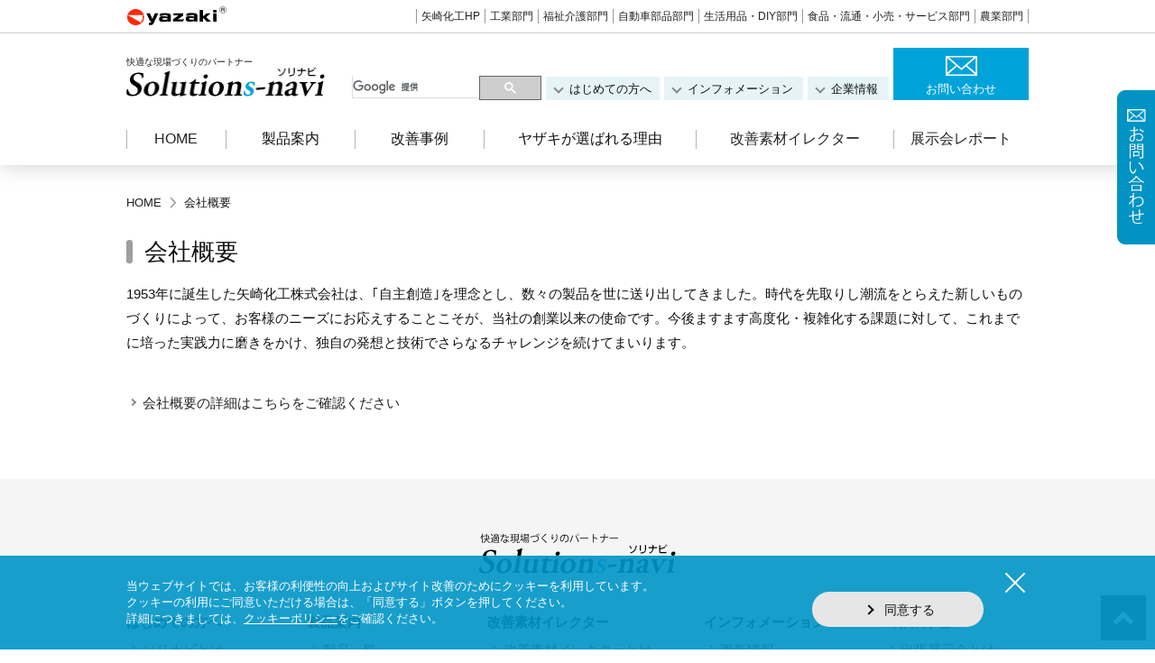

--- FILE ---
content_type: text/html; charset=UTF-8
request_url: https://www.solutions-navi.com/company/
body_size: 30539
content:
<!DOCTYPE html>
<html lang="ja">
<head>
<meta charset="utf-8">
<meta http-equiv="X-UA-Compatible" content="IE=edge">
<meta name="description" content="矢崎化工株式会社の会社概要のページです。 | 現場改善のソリナビ-矢崎化工株式会社">
<meta name="keywords" content="矢崎化工株式会社,概要">
<title>会社概要 | 現場改善のソリナビ-矢崎化工株式会社</title>
<link rel="canonical" href="https://www.solutions-navi.com/company/">
<script>
var meta = document.createElement('meta');
var viewportWidth = 0;
var viewportHeight = 0;
var scrollOffset = 0;
meta.setAttribute('name', 'viewport');
meta.setAttribute('content', 'width=width=device-width, initial-scale=1.0');
if(navigator.userAgent.indexOf('Android') > 0){
	viewportWidth = screen.width/window.devicePixelRatio;
	viewportHeight = screen.height/window.devicePixelRatio;
}else{
	viewportWidth = screen.width;
	viewportHeight = screen.height;
}
if(window.innerHeight < window.innerWidth){
	if(viewportHeight>737){
		meta.setAttribute('content', 'width=1050');
		scrollOffset = 65;
	}
}else{
	if(viewportWidth>737){
		meta.setAttribute('content', 'width=1050');
		scrollOffset = 65;
	}
}
document.getElementsByTagName('head')[0].appendChild(meta);
console.log("RE");
</script>
<meta name="format-detection" content="telephone=no">
<!-- Google Tag Manager -->
<script>(function(w,d,s,l,i){w[l]=w[l]||[];w[l].push({'gtm.start':
new Date().getTime(),event:'gtm.js'});var f=d.getElementsByTagName(s)[0],
j=d.createElement(s),dl=l!='dataLayer'?'&l='+l:'';j.async=true;j.src=
'https://www.googletagmanager.com/gtm.js?id='+i+dl;f.parentNode.insertBefore(j,f);
})(window,document,'script','dataLayer','GTM-W93NTVD');</script>
<!-- End Google Tag Manager -->
<link rel="shortcut icon" href="https://www.solutions-navi.com/wp/wp-content/themes/originaltheme/data/images/common/favicon.ico">
<link rel="icon" href="https://www.solutions-navi.com/wp/wp-content/themes/originaltheme/data/images/common/favicon.ico">
<link rel="apple-touch-icon" href="https://www.solutions-navi.com/wp/wp-content/themes/originaltheme/data/images/common/home-icon.png">
<link rel="apple-touch-icon-precomposed" href="https://www.solutions-navi.com/wp/wp-content/themes/originaltheme/data/images/common/home-icon.png">
<link href="https://www.solutions-navi.com/wp/wp-content/themes/originaltheme/data/css/reset.css" rel="stylesheet">
<link href="https://www.solutions-navi.com/wp/wp-content/themes/originaltheme/data/css/global.css" rel="stylesheet">
<link href="https://www.solutions-navi.com/wp/wp-content/themes/originaltheme/data/css/follow.css" rel="stylesheet">
<link href="https://www.solutions-navi.com/wp/wp-content/themes/originaltheme/data/css/static.css" rel="stylesheet">

<link href="https://www.solutions-navi.com/wp/wp-content/themes/originaltheme/data/css/add.css?v=1.4" rel="stylesheet">
<script src='https://ajax.googleapis.com/ajax/libs/jquery/1.12.4/jquery.min.js'></script>
<script src='https://www.solutions-navi.com/wp/wp-content/themes/originaltheme/data/js/common-top.js'></script>
<!--[if lt IE 9]>
<script src="https://oss.maxcdn.com/libs/html5shiv/3.7.0/html5shiv.js"></script>
<script src="https://oss.maxcdn.com/libs/respond.js/1.4.2/respond.min.js"></script>
<script src="js/selectivizr.min.js"></script>
<![endif]-->
<link rel='stylesheet' id='wp-block-library-css'  href='https://www.solutions-navi.com/wp/wp-includes/css/dist/block-library/style.min.css' type='text/css' media='all' />
<link rel='stylesheet' id='wp-pagenavi-css'  href='https://www.solutions-navi.com/wp/wp-content/plugins/wp-pagenavi/pagenavi-css.css' type='text/css' media='all' />
<link rel="https://api.w.org/" href="https://www.solutions-navi.com/wp-json/" /><link rel="alternate" type="application/json" href="https://www.solutions-navi.com/wp-json/wp/v2/pages/268" /><link rel="alternate" type="application/json+oembed" href="https://www.solutions-navi.com/wp-json/oembed/1.0/embed?url=https%3A%2F%2Fwww.solutions-navi.com%2Fcompany%2F" />
<link rel="alternate" type="text/xml+oembed" href="https://www.solutions-navi.com/wp-json/oembed/1.0/embed?url=https%3A%2F%2Fwww.solutions-navi.com%2Fcompany%2F&#038;format=xml" />
<script type="text/javascript">
    (function(c,l,a,r,i,t,y){
        c[a]=c[a]||function(){(c[a].q=c[a].q||[]).push(arguments)};
        t=l.createElement(r);t.async=1;t.src="https://www.clarity.ms/tag/"+i;
        y=l.getElementsByTagName(r)[0];y.parentNode.insertBefore(t,y);
    })(window, document, "clarity", "script", "bmtmcy2bi1");
</script>
</head>
<body>
<!-- Google Tag Manager (noscript) -->
<noscript><iframe src="https://www.googletagmanager.com/ns.html?id=GTM-W93NTVD"
height="0" width="0" style="display:none;visibility:hidden"></iframe></noscript>
<!-- End Google Tag Manager (noscript) --> 
<div id="wrap">
<div class="header-bg" style="height: 0px;"></div>
<!--top_header_start-->
<div id="top-header">
	<div class="inner-p">
		<p id="th-logo">
			<img src="https://www.solutions-navi.com/wp/wp-content/themes/originaltheme/data/images/common/header_yazaki_logo.png" alt="矢崎化工株式会社">
		</p>
		<ul class="header_box1_list fr clearfix">
			<li><a href="https://www.yazaki.co.jp/" target="_blank">矢崎化工HP</a></li>
			<li><a href="https://www.yazaki.co.jp/logistics/" target="_blank">工業部門</a></li>
			<li><a href="http://www.kaigo-web.info/" target="_blank">福祉介護部門</a></li>
			<li><a href="https://www.yazaki.co.jp/car/" target="_blank">自動車部品部門</a></li>
			<li><a href="http://www.diy-life.net/" target="_blank">生活用品・DIY部門</a></li>
			<li><a href="https://www.solutions-navi.com/" target="_blank">食品・流通・小売・サービス部門</a></li>
			<li><a href="https://www.agricone.com/" target="_blank">農業部門</a></li>
		</ul>
	</div>
</div>
<!--top_header_end-->
<!--header_start-->
<header id="head">
	<div class="inner-p">
		<div class="head-logo">
			<a href="https://www.solutions-navi.com/">
				<h1 class="h1">快適な現場づくりのパートナー</h1>
				<span class="logo"><img src="https://www.solutions-navi.com/wp/wp-content/themes/originaltheme/data/images/common/head-logo.png" alt="ソリナビ"></span>
			</a>
		</div>
		<div class="head-block">
			<nav id="primary-nav">
				<div class="pn-first hover-p">
					<span class="btn-p">はじめての方へ</span>
					<div class="pn-sub">
						<ul class="arrow01-g">
							<li><a href="https://www.solutions-navi.com/about/">ソリナビとは</a></li>
							<li><a href="https://www.solutions-navi.com/message/">想いをカタチに</a></li>
							<li><a href="https://www.solutions-navi.com/flow/">購入の流れ</a></li>
						</ul>
					</div>
				</div>
				<div class="pn-info hover-p">
					<span class="btn-p">インフォメーション</span>
					<div class="pn-sub">
						<ul class="arrow01-g">
							<li><a href="https://www.solutions-navi.com/news_list/">更新情報</a></li>
							<li><a href="https://www.solutions-navi.com/topics_list/">ソリナビtopics</a></li>
							<li><a href="https://www.solutions-navi.com/exhibition/">出張展示会</a></li>
							<li><a href="https://www.solutions-navi.com/dictionary_list/">用語集</a></li>
							<li><a href="https://www.solutions-navi.com/faq_list/">よくあるご質問</a></li>
							<li><a href="https://www.solutions-navi.com/privacy/">プライバシーポリシー</a></li>
							<li><a href="https://www.solutions-navi.com/cookie/">クッキーポリシー</a></li>
						</ul>
					</div>
				</div>
				<div class="pn-company hover-p">
					<span class="btn-p">企業情報</span>
					<div class="pn-sub">
						<ul class="arrow01-g">
							<li><a href="https://www.solutions-navi.com/company/">会社概要</a></li>
							<li><a href="https://www.solutions-navi.com/office/">事業所紹介</a></li>
							<li><a href="https://www.solutions-navi.com/iso/">ISOへの取り組み</a></li>
							<li><a href="https://www.solutions-navi.com/csr/">CSR</a></li>
						</ul>
					</div>
				</div>
				<p class="pn-contact">
					<a href="https://www.solutions-navi.com/contact/">お問い合わせ</a>
				</p>
			</nav>
			<div class="google-search">
<script>
  (function() {
    var cx = '011829997706415258199:wuxs8m9fc0k';
    var gcse = document.createElement('script');
    gcse.type = 'text/javascript';
    gcse.async = true;
    gcse.src = 'https://cse.google.com/cse.js?cx=' + cx;
    var s = document.getElementsByTagName('script')[0];
    s.parentNode.insertBefore(gcse, s);
  })();
</script>
<gcse:searchbox-only></gcse:searchbox-only>
			</div>
		</div>
		<!--global-nav_start-->
		<div id="global-nav-wrap">
			<nav id="global-nav">
				<ul class="gn-p">
					<li class="gn01"><a href="https://www.solutions-navi.com/" class="gn-b">HOME</a></li>
					<li class="gn02 hover-p">
						<span class="gn-b">製品案内</span>
						<div id="gns02" class="gn-sub">
							<div class="inner-p">
								<div class="gns02-04">
									<div class="title-p"><span>製品を探す</span></div>
									<ul>
										<li class="gns02-03-01">
  											<figure class="p_photo">
												<a href="https://www.solutions-navi.com/item_list/">
  													<img src="https://www.solutions-navi.com/wp/wp-content/themes/originaltheme/data/images/common/gn02-g-photo01.png" alt="製品一覧から探す">
												</a>
											</figure>
											<a class="arrow01" href="https://www.solutions-navi.com/item_list/">製品一覧から探す</a>
										</li>
										<li class="gns02-03-02">
  											<figure class="p_photo">
												<a href="https://www.solutions-navi.com/item_scene/">
  													<img src="https://www.solutions-navi.com/wp/wp-content/themes/originaltheme/data/images/common/gn02-g-photo02.png" alt="エリアから探す">
												</a>
											</figure>
											<a class="arrow01" href="https://www.solutions-navi.com/item_scene/">エリアから探す</a>
										</li>
										<li class="gns02-03-03">
  											<figure class="p_photo">
												<a href="https://www.solutions-navi.com/item_purpose/">
  													<img src="https://www.solutions-navi.com/wp/wp-content/themes/originaltheme/data/images/common/gn02-g-photo03.png" alt="目的から探す">
												</a>
											</figure>
											<a class="arrow01" href="https://www.solutions-navi.com/item_purpose/">目的から探す</a>
										</li>
									</ul>
								</div>
								<div class="gns02-05">
									<ul>
										<li><a href="https://www.solutions-navi.com/series_list/" class="arrow01" >製品シリーズ一覧</a></li>
										<li><a href="https://www.solutions-navi.com/erector/" class="arrow01" >改善素材イレクター</a></li>
										<li>
											<a href="https://www.solutions-navi.com/item_catalog/" class="arrow01" >デジタルカタログ</a>
											<figure class="p_photo">
												<a href="https://www.solutions-navi.com/item_catalog/">
												<img src="https://www.solutions-navi.com/wp/wp-content/themes/originaltheme/data/images/common/gn02-cata01.jpg" alt="デジタルカタログ">
												</a>
											</figure>
										</li>
									</ul>
								</div>
							</div>
						</div>
					</li>
					<li class="gn03 hover-p"><span class="gn-b">改善事例</span>
						<div id="gns03" class="gn-sub">
							<div class="inner-p">
								<div class="gns03-01">
									<div class="title-p"><span>改善事例</span></div>
									<a href="https://www.solutions-navi.com/case_list/" class="img-p">
										<img src="https://www.solutions-navi.com/wp/wp-content/themes/originaltheme/data/images/common/gn03-img01.jpg" alt="改善事例">
										<span class="arrow01">改善事例一覧を見る</span>
									</a>
								</div>
								<div class="gns03-02">
									<div class="title-p">効果から改善事例を探す</div>
									<ul class="arrow01-g">
										<li class="gns03-02-01">
											<a href="https://www.solutions-navi.com/case_cat1/case_cat1_01/">整理整頓(2S・5S)</a>
										</li>
										<li class="gns03-02-02">
											<a href="https://www.solutions-navi.com/case_cat1/case_cat1_02/">効率改善(効率化)</a>
										</li>
										<li class="gns03-02-03">
											<a href="https://www.solutions-navi.com/case_cat1/case_cat1_03/">衛生管理</a>
										</li>
										<li class="gns03-02-04">
											<a href="https://www.solutions-navi.com/case_cat1/case_cat1_04/">保管・管理</a>
										</li>
										<li class="gns03-02-05">
											<a href="https://www.solutions-navi.com/case_cat1/case_cat1_05/">その他</a>
										</li>
									</ul>
								</div>
								<div class="gns03-03">
									<div class="title-p">業種から事例を探す</div>
									<ul class="arrow01-g">
										<li class="gns03-03-01">
											<a href="https://www.solutions-navi.com/case1_list/">食品/製薬工場の改善事例</a>
										</li>
										<li class="gns03-03-02">
											<a href="https://www.solutions-navi.com/case2_list/">物流倉庫の改善事例</a>
										</li>
										<li class="gns03-03-03">
											<a href="https://www.solutions-navi.com/case3_list/">リネンサプライの改善事例</a>
										</li>
										<!--<li class="gns03-03-04">
											<a href="https://www.solutions-navi.com/case4_list/">イベントの改善事例</a>
										</li>-->
									</ul>
								</div>
							</div>
						</div>
					</li>
					<li class="gn04 hover-p"><span class="gn-b">ヤザキが選ばれる理由</span>
						<div id="gns04" class="gn-sub">
							<div class="inner-p">
								<div class="gns04-01">
									<ul>
										<li class="fl">
											<a href="https://www.solutions-navi.com/improvement/" class="img-p">
												<img src="https://www.solutions-navi.com/wp/wp-content/themes/originaltheme/data/images/common/gn04-img01.png" alt="ヤザキの改善力">
											</a>
											<a class="arrow01" href="https://www.solutions-navi.com/improvement/">ヤザキの改善力</a>
										</li>
										<li class="fr">
											<a href="https://www.solutions-navi.com/afterfollow/" class="img-p">
												<img src="https://www.solutions-navi.com/wp/wp-content/themes/originaltheme/data/images/common/gn04-img02.png" alt="アフターフォロー">
											</a>
											<a class="arrow01" href="https://www.solutions-navi.com/afterfollow/">アフターフォロー</a>
										</li>
									</ul>
								</div>
							</div>
						</div>
					</li>
					<li class="gn05"><a href="https://www.solutions-navi.com/erector/" class="gn-b">改善素材イレクター</a></li>
					<li class="gn06"><a href="https://www.solutions-navi.com/report_list/" class="gn-b">展示会レポート</a></li>
				</ul>
			</nav>
		</div>
		<!--global-nav_end-->
	</div>
</header>
<!--header_end--><!--breadcrumb_start-->
<ul id="breadcrumb">
    <li class="home" itemscope itemtype="http://data-vocabulary.org/Breadcrumb"> <a href="https://www.solutions-navi.com/" itemprop="url"><span itemprop="title">HOME</span></a></li>
    <li itemscope itemtype="http://data-vocabulary.org/Breadcrumb"><span itemprop="title">会社概要</span></li>
</ul>
<!--breadcrumb_end-->

<!--contents_start-->
<div id="contents" class="company container">
	<div class="block">
	<h2 class="title02 mb15">会社概要</h2>
		<p class="mb40 mb20-sp">1953年に誕生した矢崎化工株式会社は、｢自主創造｣を理念とし、数々の製品を世に送り出してきました。時代を先取りし潮流をとらえた新しいものづくりによって、お客様のニーズにお応えすることこそが、当社の創業以来の使命です。今後ますます高度化・複雑化する課題に対して、これまでに培った実践力に磨きをかけ、独自の発想と技術でさらなるチャレンジを続けてまいります。</p>
		<p><a href="https://www.yazaki.co.jp/company/profile/" target="_blank" class="arrow01">会社概要の詳細はこちらをご確認ください</a></p>
			</div>
</div>
<!--contents_end-->


<!--footer_start--> 
<footer id="foot">
	<div class="inner-p">
		<p class="foot-logo">
			<a href="https://www.solutions-navi.com/"><img src="https://www.solutions-navi.com/wp/wp-content/themes/originaltheme/data/images/common/foot-logo.png" alt="ソリナビ"></a>
		</p>
		<nav id="foot-nav">
			<div id="fon01" class="fon-block">
				<dl class="fob-top">
					<dt>はじめての方へ</dt>
					<dd>
						<ul class="arrow01-g blue">
							<li><a href="https://www.solutions-navi.com/about/">ソリナビとは</a></li>
							<li><a href="https://www.solutions-navi.com/message/">想いをカタチに</a></li>
							<li><a href="https://www.solutions-navi.com/flow/">購入の流れ</a></li>
						</ul>
					</dd>
				</dl>
				<dl>
					<dt>ヤザキが選ばれる理由</dt>
					<dd>
						<ul class="arrow01-g blue">
							<li><a href="https://www.solutions-navi.com/improvement/">ヤザキの改善力</a></li>
							<li><a href="https://www.solutions-navi.com/afterfollow/">アフターフォロー</a></li>
						</ul>
					</dd>
				</dl>
			</div>
			<div id="fon02" class="fon-block">
				<dl>
					<dt>製品案内</dt>
					<dd>
						<ul class="arrow01-g blue">
							<li><a href="https://www.solutions-navi.com/item_list/">製品一覧</a></li>
							<li><a href="https://www.solutions-navi.com/item_scene/">エリアから製品を探す</a></li>
							<li><a href="https://www.solutions-navi.com/item_purpose/">目的から製品を探す</a></li>
							<li><a href="https://www.solutions-navi.com/item_catalog/">デジタルカタログ</a></li>
							<li><a href="https://www.solutions-navi.com/series_list/">製品シリーズ紹介</a></li>
						</ul>
					</dd>
				</dl>
			</div>
			<div id="fon03" class="fon-block">
				<dl class="fob-top">
					<dt>改善素材イレクター</dt>
					<dd>
						<ul class="arrow01-g blue">
							<li><a href="https://www.solutions-navi.com/erector/">改善素材イレクターとは</a></li>
						</ul>
					</dd>
				</dl>
				<dl>
					<dt>改善事例</dt>
					<dd>
						<ul class="arrow01-g blue">
							<li><a href="https://www.solutions-navi.com/case_list/">改善事例一覧</a></li>
							<li><a href="https://www.solutions-navi.com/case_effect/">効果から改善事例を探す</a></li>
							<li><a href="https://www.solutions-navi.com/case1_list/">食品/製薬工場の改善事例</a></li>
							<li><a href="https://www.solutions-navi.com/case2_list/">物流倉庫の改善事例</a></li>
							<li><a href="https://www.solutions-navi.com/case3_list/">リネンサプライの改善事例</a></li>
							<!--<li><a href="https://www.solutions-navi.com/case4_list/">イベントの改善事例</a></li>-->
						</ul>
					</dd>
				</dl>
			</div>
			<div id="fon04" class="fon-block">
				<dl>
					<dt>インフォメーション</dt>
					<dd>
						<ul class="arrow01-g blue">
							<li><a href="https://www.solutions-navi.com/news_list/">更新情報</a></li>
							<li><a href="https://www.solutions-navi.com/topics_list/">ソリナビtopics</a></li>
							<li><a href="https://www.solutions-navi.com/report_list/">展示会レポート</a></li>
							<li><a href="https://www.solutions-navi.com/dictionary_list/">用語集</a></li>
							<li><a href="https://www.solutions-navi.com/faq_list/">よくあるご質問</a></li>
							<li><a href="https://www.solutions-navi.com/privacy/">プライバシーポリシー</a></li>
							<li><a href="https://www.solutions-navi.com/cookie/">クッキーポリシー</a></li>
						</ul>
					</dd>
				</dl>
			</div>
			<div id="fon05" class="fon-block">
				<dl class="fob-top">
					<dt>出張展示会</dt>
					<dd>
						<ul class="arrow01-g blue">
							<li><a href="https://www.solutions-navi.com/exhibition/">出張展示会とは</a></li>
						</ul>
					</dd>
				</dl>
				<dl>
					<dt>企業情報</dt>
					<dd>
						<ul class="arrow01-g blue">
							<li><a href="https://www.solutions-navi.com/company/">会社概要</a></li>
							<li><a href="https://www.solutions-navi.com/office/">事業所紹介</a></li>
							<li><a href="https://www.solutions-navi.com/iso/">ISOへの取り組み</a></li>
							<li><a href="https://www.solutions-navi.com/csr/">CSR</a></li>
						</ul>
					</dd>
				</dl>
			</div>
		</nav>
		<nav id="foot-sate-nav">
			<dl>
				<dt>業界別「ソリナビ」サイト</dt>
				<dd>
					<div class="fsn-list row4 row2-sp autoclear">
						<div class="fsn01 col1-4"><a href="https://www.solutions-navi.com/food_st/" target="_blank"><img src="https://www.solutions-navi.com/wp/wp-content/themes/originaltheme/data/images/common/foot-bnr-st01.png" alt="食品/製薬工場"></a></div>
						<div class="fsn02 col1-4"><a href="https://www.solutions-navi.com/logistics_st/" target="_blank"><img src="https://www.solutions-navi.com/wp/wp-content/themes/originaltheme/data/images/common/foot-bnr-st02.png" alt="物流倉庫"></a></div>
						<div class="fsn03 col1-4"><a href="https://www.solutions-navi.com/linen/" target="_blank"><img src="https://www.solutions-navi.com/wp/wp-content/themes/originaltheme/data/images/common/foot-bnr-st03.png" alt="リネンサプライ"></a></div>
						<div class="fsn04 col1-4"><a href="https://www.solutions-navi.com/event/" target="_blank"><img src="https://www.solutions-navi.com/wp/wp-content/themes/originaltheme/data/images/common/foot-bnr-st04.png" alt="イベント"></a></div>
					</div>
				</dd>
			</dl>
		</nav>
		<nav id="foot-portal-nav">
			<div class="fpn-list row3 row2-sp autoclear">
				<div class="fsn01 col1-3"><a href="https://www.yazaki.co.jp/" target="_blank"><img src="https://www.solutions-navi.com/wp/wp-content/themes/originaltheme/data/images/common/foot-bnr-pt01.png" alt="矢崎化工株式会社"></a></div>
				<div class="fsn02 col1-3"><a href="https://www.yazaki.co.jp/logistics/" target="_blank"><img src="https://www.solutions-navi.com/wp/wp-content/themes/originaltheme/data/images/common/foot-bnr-pt02.png" alt="ものづくり改善"></a></div>
				<div class="fsn03 col1-3"><a href="https://www.kaigo-web.info" target="_blank"><img src="https://www.solutions-navi.com/wp/wp-content/themes/originaltheme/data/images/common/foot-bnr-pt03.png" alt="kaigo-web"></a></div>
				<div class="fsn04 col1-3"><a href="https://www.yazaki.co.jp/car/" target="_blank"><img src="https://www.solutions-navi.com/wp/wp-content/themes/originaltheme/data/images/common/foot-bnr-pt04.png" alt="自動車部品部門"></a></div>
				<div class="fsn05 col1-3"><a href="http://www.diy-life.net/" target="_blank"><img src="https://www.solutions-navi.com/wp/wp-content/themes/originaltheme/data/images/common/foot-bnr-pt05.png" alt="Diy-Life"></a></div>
				<div class="fsn06 col1-3"><a href="https://www.agricone.com/" target="_blank"><img src="https://www.solutions-navi.com/wp/wp-content/themes/originaltheme/data/images/common/foot-bnr-pt06.png" alt="農業部門"></a></div>
			</div>
		</nav>
		<div class="footer_text" style="line-height:1.8;">
			当サイトの写真、文章、データなどすべての情報について、無断で転用・転載をすることはご遠慮ください。<br>
			Any usage or reproduction of any material on this website, without the prior written permission of the company, is strictly prohibited.<br>
			未經本公司許可、任何人不得擅自使用或複製本網站的圖片、文章或任何内容。
		</div>
		<style>
			.footer_text{
				font-size:13px;
				line-height:1.8;
				margin-bottom:35px;
			}
			@media screen and (min-width: 738px){
				.footer_text{
					font-size:14px;
					margin-bottom:40px;
				}
			}
		</style>
	</div>
</footer>
<div id="copyright">
	Copyright &copy; 2026 Yazaki Kako　Corporation. All Rights Reserved.</div>
<!--footer_end-->

<!--header_sp_start-->
<div id="header-sp">
	<div id="btn-menu" class="btn-menu">
		<span></span>
		<span></span>
		<span></span>
		<p>メニュー</p>
	</div>
	<nav id="content-menu" class="g-nav">
		<ul>
			<li><a href="https://www.solutions-navi.com/" class="cm-a">HOME</a></li>
			<li><span class="tit-toggle major02">はじめての方へ</span>
				<ul class="content-toggle">
					<li><a href="https://www.solutions-navi.com/about/" class="cm-a">ソリナビとは</a></li>
					<li><a href="https://www.solutions-navi.com/message/" class="cm-a">想いをカタチに</a></li>
					<li><a href="https://www.solutions-navi.com/flow/" class="cm-a">購入の流れ</a></li>
				</ul>
			</li>
			<li><span class="tit-toggle major01">製品案内</span>
				<ul class="content-toggle">
					<li><a href="https://www.solutions-navi.com/item_list/" class="cm-a">製品一覧</a></li>
					<li><a href="https://www.solutions-navi.com/item_scene/" class="cm-a">エリアから製品を探す</a></li>
					<li><a href="https://www.solutions-navi.com/item_purpose/" class="cm-a">目的から製品を探す</a></li>
					<li><a href="https://www.solutions-navi.com/item_catalog/" class="cm-a">デジタルカタログ</a></li>
					<li><a href="https://www.solutions-navi.com/series_list/" class="cm-a">製品シリーズ紹介</a></li>
				</ul>
			</li>
			<li><span class="tit-toggle major01">改善事例</span>
				<ul class="content-toggle">
					<li><a href="https://www.solutions-navi.com/case_list/" class="cm-a">改善事例一覧</a></li>
					<li><a href="https://www.solutions-navi.com/case_effect/" class="cm-a">効果から改善事例を探す</a></li>
					<li><a href="https://www.solutions-navi.com/case1_list/">食品/製薬工場の改善事例</a></li>
					<li><a href="https://www.solutions-navi.com/case2_list/">物流倉庫の改善事例</a></li>
					<li><a href="https://www.solutions-navi.com/case3_list/">リネンサプライの改善事例</a></li>
					<!--<li><a href="https://www.solutions-navi.com/case4_list/">イベントの改善事例</a></li>-->
				</ul>
			</li>
			<li><span class="tit-toggle">ヤザキが選ばれる理由</span>
				<ul class="content-toggle">
					<li><a href="https://www.solutions-navi.com/improvement/" class="cm-a">ヤザキの改善力</a></li>
					<li><a href="https://www.solutions-navi.com/afterfollow/" class="cm-a">アフターフォロー</a></li>
				</ul>
			</li>
			<li><span class="tit-toggle">改善素材イレクター</span>
				<ul class="content-toggle">
					<li><a href="https://www.solutions-navi.com/erector/" class="cm-a">改善素材イレクターとは</a></li>
				</ul>
			</li>
			<li><span class="tit-toggle">出張展示会</span>
				<ul class="content-toggle">
					<li><a href="https://www.solutions-navi.com/exhibition/" class="cm-a">出張展示会とは</a></li>
				</ul>
			</li>
			<li><span class="tit-toggle">インフォメーション</span>
				<ul class="content-toggle">
					<li><a href="https://www.solutions-navi.com/news_list/" class="cm-a">更新情報</a></li>
					<li><a href="https://www.solutions-navi.com/topics_list/" class="cm-a">ソリナビtopics</a></li>
					<li><a href="https://www.solutions-navi.com/report_list/" class="cm-a">展示会レポート</a></li>
					<li><a href="https://www.solutions-navi.com/dictionary_list/" class="cm-a">用語集</a></li>
					<li><a href="https://www.solutions-navi.com/faq_list/" class="cm-a">よくあるご質問</a></li>
					<li><a href="https://www.solutions-navi.com/privacy/" class="cm-a">プライバシーポリシー</a></li>
					<li><a href="https://www.solutions-navi.com/cookie/" class="cm-a">クッキーポリシー</a></li>
				</ul>
			</li>
			<li><span class="tit-toggle">企業情報</span>
				<ul class="content-toggle">
					<li><a href="https://www.solutions-navi.com/company/" class="cm-a">会社概要</a></li>
					<li><a href="https://www.solutions-navi.com/office/" class="cm-a">事業所紹介</a></li>
					<li><a href="https://www.solutions-navi.com/iso/" class="cm-a">ISOへの取り組み</a></li>
					<li><a href="https://www.solutions-navi.com/csr/" class="cm-a">CSR</a></li>
				</ul>
			</li>
			<li><span class="tit-toggle">お問い合わせ</span>
				<ul class="content-toggle">
					<li><a href="https://www.solutions-navi.com/contact/" class="cm-a">お問い合わせ</a></li>
				</ul>
			</li>
		</ul>
	</nav>
</div>
<!--header_sp_end-->
</div>
<!--wrap_end-->

<p id="fixed-pagetop"><a href="#wrap"></a></p>
<p id="fixed-contact-b"><a href="https://www.solutions-navi.com/contact/"><span>お問い合わせ</span></a></p>
<p id="fixed-contact-r"><a href="https://www.solutions-navi.com/contact/"><img src="https://www.solutions-navi.com/wp/wp-content/themes/originaltheme/data/images/common/fixed-btn-contact.png" alt="トップに戻る"></a></p>
<div id="overlay_wrap" class="overlay"></div>
<script src='https://www.solutions-navi.com/wp/wp-content/themes/originaltheme/data/js/common-bottom.js'></script>
<div class="cookiebox">
	<div class="c_inner">
		<p class="c_text">
当ウェブサイトでは、お客様の利便性の向上およびサイト改善のためにクッキーを利用しています。<br>
クッキーの利用にご同意いただける場合は、「同意する」ボタンを押してください。<br>
詳細につきましては、<a href="https://www.solutions-navi.com/cookie/">クッキーポリシー</a>をご確認ください。
		</p>
		<p class="p_btn cookieData"><span>同意する</span></p>
		<span class="c_close"><span></span></span>
	</div>
</div>
<script src="https://www.solutions-navi.com/wp/wp-content/themes/originaltheme/data/js/jquery.cookie.js"></script>
<script>
	jQuery(function($) {
		$('.cookiebox .c_close').click(function() {
			$(".cookiebox").hide();
		});
		$('.cookiebox .cookieData').click(function() {
			$.cookie('cookieData',"true",{expires:365,path:"/"});
			$(".cookiebox").hide();
		});
	});
</script>
<script type='text/javascript' src='https://www.solutions-navi.com/wp/wp-includes/js/wp-embed.min.js' id='wp-embed-js'></script>
</body>
</html>


--- FILE ---
content_type: text/css
request_url: https://www.solutions-navi.com/wp/wp-content/themes/originaltheme/data/css/reset.css
body_size: 21448
content:
@charset "UTF-8";body,html{margin:0;padding:0;border:0;outline:0;font-size:13px;vertical-align:baseline;background:0 0;font-size:14px}html{overflow-y:scroll}address,h1,h2,h3,h4,h5,h6{margin:0;padding:0;border:0;font-style:normal;font-weight:400;line-height:1.4;box-sizing:border-box}blockquote,dd,div,dl,dt,li,ol,p,pre,ul{margin:0;padding:0;border:0;box-sizing:border-box}ol,ol li,ul,ul li{list-style-type:none}caption,table,td,th{margin:0;padding:0;border:0;font-style:normal;font-weight:400;box-sizing:border-box}table{border-spacing:1}hr{margin:0;padding:0}iframe{margin:0;padding:0;border:0}input{margin:0;padding:0}button,fieldset,form,label,legend,optgroup,option,select,textarea{margin:0;padding:0}input,select,textarea{border:1px solid #8f8f8f}a,abbr,acronym,br,cite,code,del,dfn,em,img,ins,kbd,object,q,samp,span,strong,var{margin:0;padding:0;border:0;font-style:normal;font-weight:inherit}strong{font-weight:700}img{vertical-align:top;border:0}.clearfix:after{content:".";display:block;height:0;clear:both;visibility:hidden}.clearfix{display:inline-block}div:after{content:".";display:block;height:.1px;font-size:.1em;line-height:0;clear:both;visibility:hidden}article,aside,audio,dialog,figure,footer,header,hgroup,mark,menu,nav,section,time,video{margin:0;padding:0;border:0;outline:0;vertical-align:baseline;background:0 0;box-sizing:border-box}article,aside,dialog,figure,footer,header,hgroup,nav,section{display:block;box-sizing:border-box}.tal{text-align:left!important}.tar{text-align:right!important}.tac{text-align:center!important}.vam{vertical-align:middle!important}.fr{float:right!important}.fl{float:left!important}.cb{clear:both!important}.f10{font-size:10px!important}.f11{font-size:11px!important}.f12{font-size:12px!important}.f13{font-size:13px!important}.f14{font-size:14px!important}.f15{font-size:15px!important}.f16{font-size:16px!important}.f17{font-size:17px!important}.f18{font-size:18px!important}.f19{font-size:19px!important}.f20{font-size:20px!important}.f21{font-size:21px!important}.f22{font-size:22px!important}.f23{font-size:23px!important}.f24{font-size:24px!important}.f25{font-size:25px!important}.f26{font-size:26px!important}.f27{font-size:27px!important}.f28{font-size:28px!important}.f29{font-size:29px!important}.f30{font-size:30px!important}.f31{font-size:31px!important}.f32{font-size:32px!important}.f33{font-size:33px!important}.f34{font-size:34px!important}.f35{font-size:35px!important}.f36{font-size:36px!important}.f37{font-size:37px!important}.f38{font-size:38px!important}.f39{font-size:39px!important}.f40{font-size:40px!important}.f41{font-size:41px!important}.f42{font-size:42px!important}.f43{font-size:43px!important}.f44{font-size:44px!important}.f45{font-size:45px!important}.f46{font-size:46px!important}.f47{font-size:47px!important}.f48{font-size:48px!important}.f49{font-size:49px!important}.mb0{margin-bottom:0!important}.mb5{margin-bottom:5px!important}.mb10{margin-bottom:10px!important}.mb15{margin-bottom:15px!important}.mb20{margin-bottom:20px!important}.mb25{margin-bottom:25px!important}.mb30{margin-bottom:30px!important}.mb35{margin-bottom:35px!important}.mb40{margin-bottom:40px!important}.mb45{margin-bottom:45px!important}.mb50{margin-bottom:50px!important}.mb60{margin-bottom:60px!important}.mb70{margin-bottom:70px!important}.mt0{margin-top:0!important}.mt5{margin-top:5px!important}.mt10{margin-top:10px!important}.mt15{margin-top:15px!important}.mt20{margin-top:20px!important}.mt25{margin-top:25px!important}.mt30{margin-top:30px!important}.mt35{margin-top:35px!important}.mt40{margin-top:40px!important}.mt45{margin-top:45px!important}.mt50{margin-top:50px!important}.mr0{margin-right:0!important}.mr5{margin-right:5px!important}.mr10{margin-right:10px!important}.mr15{margin-right:15px!important}.mr20{margin-right:20px!important}.mr25{margin-right:25px!important}.mr30{margin-right:30px!important}.mr35{margin-right:35px!important}.mr40{margin-right:40px!important}.mr45{margin-right:45px!important}.mr50{margin-right:50px!important}.mr60{margin-right:60px!important}.mr70{margin-right:70px!important}.mr95{margin-right:95px!important}.ml0{margin-left:0!important}.ml5{margin-left:5px!important}.ml10{margin-left:10px!important}.ml15{margin-left:15px!important}.ml20{margin-left:20px!important}.ml25{margin-left:25px!important}.ml30{margin-left:30px!important}.ml35{margin-left:35px!important}.ml40{margin-left:40px!important}.ml45{margin-left:45px!important}.ml50{margin-left:50px!important}.pb0{padding-bottom:0!important}.pb5{padding-bottom:5px!important}.pb10{padding-bottom:10px!important}.pb15{padding-bottom:15px!important}.pb20{padding-bottom:20px!important}.pb25{padding-bottom:25px!important}.pb30{padding-bottom:30px!important}.pb35{padding-bottom:35px!important}.pb40{padding-bottom:40px!important}.pb45{padding-bottom:45px!important}.pb50{padding-bottom:50px!important}.pb60{padding-bottom:60px!important}.pt5{padding-top:5px!important}.pt10{padding-top:10px!important}.pt15{padding-top:15px!important}.pt20{padding-top:20px!important}.pt25{padding-top:25px!important}.pt30{padding-top:30px!important}.pt35{padding-top:35px!important}.pt40{padding-top:40px!important}.pt45{padding-top:45px!important}.pt50{padding-top:50px!important}.pr5{padding-right:5px!important}.pr10{padding-right:10px!important}.pr15{padding-right:15px!important}.pr20{padding-right:20px!important}.pr25{padding-right:25px!important}.pr30{padding-right:30px!important}.pr35{padding-right:35px!important}.pr40{padding-right:40px!important}.pr45{padding-right:45px!important}.pr50{padding-right:50px!important}.pl5{padding-left:5px!important}.pl10{padding-left:10px!important}.pl15{padding-left:15px!important}.pl20{padding-left:20px!important}.pl25{padding-left:25px!important}.pl30{padding-left:30px!important}.pl35{padding-left:35px!important}.pl40{padding-left:40px!important}.pl45{padding-left:45px!important}.pl50{padding-left:50px!important}.pad05{padding:0 5px!important}.red{color:red!important}.bold{font-weight:700!important}.pa{position:absolute!important}.pr{position:relative!important}.anchor{display:block;height:0;width:auto}.left{float:left}.right{float:right}.hide-pc{display:none}.mincho{font-family:"Hiragino Mincho ProN W3","ヒラギノ明朝 ProN W3","ＭＳ Ｐ明朝","Helvetica Neue",Helvetica,Arial,"メイリオ",Meiryo,Verdana,sans-serif!important}.ftop{vertical-align:super}.imgfull{max-width:100%;height:auto}@media screen and (max-width:737px){*{max-height:999999px}body{-webkit-text-size-adjust:100%;-ms-text-size-adjust:100%}.tal-sp{text-align:left!important}.tar-sp{text-align:right!important}.tac-sp{text-align:center!important}.vam-sp{vertical-align:middle!important}.fr-sp{float:right!important}.fl-sp{float:left!important}.cb-sp{clear:both!important}.f10-sp{font-size:10px!important}.f11-sp{font-size:11px!important}.f12-sp{font-size:12px!important}.f13-sp{font-size:13px!important}.f14-sp{font-size:14px!important}.f15-sp{font-size:15px!important}.f16-sp{font-size:16px!important}.f17-sp{font-size:17px!important}.f18-sp{font-size:18px!important}.f19-sp{font-size:19px!important}.f20-sp{font-size:20px!important}.f21-sp{font-size:21px!important}.f22-sp{font-size:22px!important}.f23-sp{font-size:23px!important}.f24-sp{font-size:24px!important}.f25-sp{font-size:25px!important}.f26-sp{font-size:26px!important}.f27-sp{font-size:27px!important}.f28-sp{font-size:28px!important}.f29-sp{font-size:29px!important}.f30-sp{font-size:30px!important}.f31-sp{font-size:31px!important}.f32-sp{font-size:32px!important}.f33-sp{font-size:33px!important}.f34-sp{font-size:34px!important}.f35-sp{font-size:35px!important}.f36-sp{font-size:36px!important}.f37-sp{font-size:37px!important}.f38-sp{font-size:38px!important}.f39-sp{font-size:39px!important}.f40-sp{font-size:40px!important}.f41-sp{font-size:41px!important}.f42-sp{font-size:42px!important}.f43-sp{font-size:43px!important}.f44-sp{font-size:44px!important}.f45-sp{font-size:45px!important}.f46-sp{font-size:46px!important}.f47-sp{font-size:47px!important}.f48-sp{font-size:48px!important}.f49-sp{font-size:49px!important}.mb0-sp{margin-bottom:0!important}.mb5-sp{margin-bottom:5px!important}.mb10-sp{margin-bottom:10px!important}.mb15-sp{margin-bottom:15px!important}.mb20-sp{margin-bottom:20px!important}.mb25-sp{margin-bottom:25px!important}.mb30-sp{margin-bottom:30px!important}.mb35-sp{margin-bottom:35px!important}.mb40-sp{margin-bottom:40px!important}.mb45-sp{margin-bottom:45px!important}.mb50-sp{margin-bottom:50px!important}.mb60-sp{margin-bottom:60px!important}.mb70-sp{margin-bottom:70px!important}.mt0-sp{margin-top:0!important}.mt5-sp{margin-top:5px!important}.mt10-sp{margin-top:10px!important}.mt15-sp{margin-top:15px!important}.mt20-sp{margin-top:20px!important}.mt25-sp{margin-top:25px!important}.mt30-sp{margin-top:30px!important}.mt35-sp{margin-top:35px!important}.mt40-sp{margin-top:40px!important}.mt45-sp{margin-top:45px!important}.mt50-sp{margin-top:50px!important}.mr0-sp{margin-right:0!important}.mr5-sp{margin-right:5px!important}.mr10-sp{margin-right:10px!important}.mr15-sp{margin-right:15px!important}.mr20-sp{margin-right:20px!important}.mr25-sp{margin-right:25px!important}.mr30-sp{margin-right:30px!important}.mr35-sp{margin-right:35px!important}.mr40-sp{margin-right:40px!important}.mr45-sp{margin-right:45px!important}.mr50-sp{margin-right:50px!important}.mr60-sp{margin-right:60px!important}.mr70-sp{margin-right:70px!important}.mr95-sp{margin-right:95px!important}.ml0-sp{margin-left:0!important}.ml5-sp{margin-left:5px!important}.ml10-sp{margin-left:10px!important}.ml15-sp{margin-left:15px!important}.ml20-sp{margin-left:20px!important}.ml25-sp{margin-left:25px!important}.ml30-sp{margin-left:30px!important}.ml35-sp{margin-left:35px!important}.ml40-sp{margin-left:40px!important}.ml45-sp{margin-left:45px!important}.ml50-sp{margin-left:50px!important}.pb0-sp{padding-bottom:0!important}.pb5-sp{padding-bottom:5px!important}.pb10-sp{padding-bottom:10px!important}.pb15-sp{padding-bottom:15px!important}.pb20-sp{padding-bottom:20px!important}.pb25-sp{padding-bottom:25px!important}.pb30-sp{padding-bottom:30px!important}.pb35-sp{padding-bottom:35px!important}.pb40-sp{padding-bottom:40px!important}.pb45-sp{padding-bottom:45px!important}.pb50-sp{padding-bottom:50px!important}.pb60-sp{padding-bottom:60px!important}.pt5-sp{padding-top:5px!important}.pt10-sp{padding-top:10px!important}.pt15-sp{padding-top:15px!important}.pt20-sp{padding-top:20px!important}.pt25-sp{padding-top:25px!important}.pt30-sp{padding-top:30px!important}.pt35-sp{padding-top:35px!important}.pt40-sp{padding-top:40px!important}.pt45-sp{padding-top:45px!important}.pt50-sp{padding-top:50px!important}.pr5-sp{padding-right:5px!important}.pr10-sp{padding-right:10px!important}.pr15-sp{padding-right:15px!important}.pr20-sp{padding-right:20px!important}.pr25-sp{padding-right:25px!important}.pr30-sp{padding-right:30px!important}.pr35-sp{padding-right:35px!important}.pr40-sp{padding-right:40px!important}.pr45-sp{padding-right:45px!important}.pr50-sp{padding-right:50px!important}.pl5-sp{padding-left:5px!important}.pl10-sp{padding-left:10px!important}.pl15-sp{padding-left:15px!important}.pl20-sp{padding-left:20px!important}.pl25-sp{padding-left:25px!important}.pl30-sp{padding-left:30px!important}.pl35-sp{padding-left:35px!important}.pl40-sp{padding-left:40px!important}.pl45-sp{padding-left:45px!important}.pl50-sp{padding-left:50px!important}.hide-pc{display:block}.hide-sp{display:none}}input[type=button],input[type=submit]{border-radius:0;-webkit-box-sizing:content-box;-webkit-appearance:button;appearance:button;border:none;box-sizing:border-box;cursor:pointer}input[type=button]::-webkit-search-decoration,input[type=submit]::-webkit-search-decoration{display:none}input[type=button]::focus,input[type=submit]::focus{outline-offset:-2px}.row6{margin-left:-25px;width:calc(100% + 25px)}.row6 .col1-6{float:left;width:95%;width:calc(16.66667% - 25px);margin-left:25px;margin-bottom:25px;background:#000}.row6 .col2-6{float:left;width:95%;width:calc((16.66667% * 2) - 25px);margin-left:25px;margin-bottom:25px}.row6 .col4-6{float:left;width:95%;width:calc((16.66667% * 3) - 25px);margin-left:25px;margin-bottom:25px}.row6 .col4-6{width:95%;float:left;width:calc((16.66667% * 4) - 25px);margin-left:25px;margin-bottom:25px}.row6 .col5-6{float:left;width:95%;width:calc((16.66667% * 5) - 25px);margin-left:25px;margin-bottom:25px}.row6 .col6-6{float:left;width:95%;width:calc(100% - 25px);margin-left:25px;margin-bottom:25px}.row6.small{margin-left:-15px;width:calc(100% + 15px)}.row6.small .col1-6{width:calc(16.66667% - 15px);margin-left:15px;margin-bottom:15px;background:#000}.row6.small .col2-6{width:calc((16.66667% * 2) - 15px);margin-left:15px;margin-bottom:15px}.row6.small .col4-6{width:calc((16.66667% * 3) - 15px);margin-left:15px;margin-bottom:15px}.row6.small .col4-6{width:calc((16.66667% * 4) - 15px);margin-left:15px;margin-bottom:15px}.row6.small .col5-6{width:calc((16.66667% * 5) - 15px);margin-left:15px;margin-bottom:15px}.row6.small .col6-6{margin-left:15px;margin-bottom:15px}.row6.large{margin-left:-35px;width:calc(100% + 35px)}.row6.large .col1-6{width:calc(16.66667% - 35px);margin-left:35px;margin-bottom:35px;background:#000}.row6.large .col2-6{width:calc((16.66667% * 2) - 35px);margin-left:35px;margin-bottom:35px}.row6.large .col4-6{width:calc((16.66667% * 3) - 35px);margin-left:35px;margin-bottom:35px}.row6.large .col4-6{width:calc((16.66667% * 4) - 35px);margin-left:35px;margin-bottom:35px}.row6.large .col5-6{width:calc((16.66667% * 5) - 35px);margin-left:35px;margin-bottom:35px}.row6.large .col6-6{width:calc(100% - 35px);margin-left:35px;margin-bottom:35px}.row6.autoclear .col1-6:nth-of-type(6n+1){clear:both}.row5{margin-left:-25px;width:calc(100% + 25px)}.row5 .col1-5{float:left;width:95%;width:calc(20% - 25px);margin-left:25px;margin-bottom:25px}.row5 .col2-5{float:left;width:95%;width:calc((20% * 2) - 25px);margin-left:25px;margin-bottom:25px}.row5 .col4-5{float:left;width:95%;width:calc((20% * 3) - 25px);margin-left:25px;margin-bottom:25px}.row5 .col4-5{width:95%;float:left;width:calc((20% * 4) - 25px);margin-left:25px;margin-bottom:25px}.row5 .col5-5{float:left;width:95%;width:calc(100% - 25px);margin-left:25px;margin-bottom:25px}.row5.small{margin-left:-15px;width:calc(100% + 15px)}.row5.small .col1-5{width:calc(20% - 15px);margin-left:15px;margin-bottom:15px}.row5.small .col2-5{width:calc((20% * 2) - 15px);margin-left:15px;margin-bottom:15px}.row5.small .col4-5{width:calc((20% * 3) - 15px);margin-left:15px;margin-bottom:15px}.row5.small .col4-5{width:calc((20% * 4) - 15px);margin-left:15px;margin-bottom:15px}.row5.small .col5-5{width:calc(100% - 15px);margin-left:15px;margin-bottom:15px}.row5.large{margin-left:-35px;width:calc(100% + 35px)}.row5.large .col1-5{width:calc(20% - 35px);margin-left:35px;margin-bottom:35px}.row5.large .col2-5{width:calc((20% * 2) - 35px);margin-left:35px;margin-bottom:35px}.row5.large .col4-5{width:calc((20% * 3) - 35px);margin-left:35px;margin-bottom:35px}.row5.large .col4-5{width:calc((20% * 4) - 35px);margin-left:35px;margin-bottom:35px}.row5.large .col5-5{width:calc(100% - 35px);margin-left:35px;margin-bottom:35px}.row5.autoclear .col1-5:nth-of-type(5n+1){clear:both}.row4{margin-left:-25px;width:calc(100% + 25px)}.row4 .col1-4{float:left;width:95%;width:calc(25% - 25px);margin-left:25px;margin-bottom:25px}.row4 .col2-4{float:left;width:95%;width:calc((25% * 2) - 25px);margin-left:25px;margin-bottom:25px}.row4 .col3-4{float:left;width:95%;width:calc((25% * 3) - 25px);margin-left:25px;margin-bottom:25px}.row4 .col4-4{float:left;width:95%;width:calc(100% - 25px);margin-left:25px;margin-bottom:25px}.row4.small{margin-left:-15px;width:calc(100% + 15px)}.row4.small .col1-4{width:calc(25% - 15px);margin-left:15px;margin-bottom:15px}.row4.small .col2-4{width:calc((25% * 2) - 15px);margin-left:15px;margin-bottom:15px}.row4.small .col3-4{width:calc((25% * 3) - 15px);margin-left:15px;margin-bottom:15px}.row4.small .col4-4{width:calc(100% - 15px);margin-left:15px;margin-bottom:15px}.row4.large{margin-left:-35px;width:calc(100% + 35px)}.row4.large .col1-4{width:calc(25% - 35px);margin-left:35px;margin-bottom:35px}.row4.large .col2-4{width:calc((25% * 2) - 35px);margin-left:35px;margin-bottom:35px}.row4.large .col3-4{width:calc((25% * 3) - 35px);margin-left:35px;margin-bottom:35px}.row4.large .col4-4{width:calc(100% - 35px);margin-left:35px;margin-bottom:35px}.row4.autoclear .col1-4:nth-of-type(4n+1){clear:both}.row3{margin-left:-25px;width:calc(100% + 25px)}.row3 .col1-3{float:left;width:95%;width:calc(33.33333% - 25px);margin-left:25px;margin-bottom:25px}.row3 .col2-3{float:left;width:95%;width:calc((33.33333% * 2) - 25px);margin-left:25px;margin-bottom:25px}.row3 .col3-3{float:left;width:95%;width:calc(100% - 25px);margin-left:25px;margin-bottom:25px}.row3.small{margin-left:-15px;width:calc(100% + 15px)}.row3.small .col1-3{width:calc(33.33333% - 15px);margin-left:15px;margin-bottom:15px}.row3.small .col2-3{width:calc((33.33333% * 2) - 15px);margin-left:15px;margin-bottom:15px}.row3.small .col3-3{width:calc(100% - 15px);margin-left:15px;margin-bottom:15px}.row3.large{margin-left:-35px;width:calc(100% + 35px)}.row3.large .col1-3{width:calc(33.33333% - 35px);margin-left:35px;margin-bottom:35px}.row3.large .col2-3{width:calc((33.33333% * 2) - 35px);margin-left:35px;margin-bottom:35px}.row3.large .col3-3{width:calc(100% - 35px);margin-left:35px;margin-bottom:35px}.row3.autoclear .col1-3:nth-of-type(3n+1){clear:both}.row2{margin-left:-25px;width:calc(100% + 25px)}.row2 .col1-2{float:left;width:95%;width:calc(50% - 25px);margin-left:25px;margin-bottom:25px}.row2 .col2-2{float:left;width:95%;width:calc(100% - 25px);margin-left:25px;margin-bottom:25px}.row2.small{margin-left:-15px}.row2.small .col1-2{width:calc(50% - 15px);margin-left:15px;margin-bottom:15px}.row2.small .col2-2{width:calc(100% - 15px);margin-left:15px;margin-bottom:15px}.row2.large{margin-left:-35px;width:calc(100% + 35px)}.row2.large .col1-2{width:calc(50% - 35px);margin-left:35px;margin-bottom:35px}.row2.large .col2-2{width:calc(100% - 35px);margin-left:35px;margin-bottom:35px}.row2.autoclear .col1-2:nth-of-type(2n+1){clear:both}.row1 .col1-1{float:left;width:100%;margin-bottom:25px}@media screen and (max-width:737px){.row6{margin-left:0;width:100%}.row6 .col1-6{width:100%;margin-left:0;margin-bottom:20px}.row6 .col2-6{width:100%;margin-left:0;margin-bottom:20px}.row6 .col3-6{width:100%;margin-left:0;margin-bottom:20px}.row6 .col4-6{width:100%;margin-left:0;margin-bottom:20px}.row6 .col5-6{width:100%;margin-left:0;margin-bottom:20px}.row6 .col6-6{width:100%;margin-left:0;margin-bottom:20px}.row6.autoclear .col1-6:nth-of-type(6n+1){clear:none}.row6.small{margin-left:0;margin-bottom:20px;width:100%}.row6.large{margin-left:0;margin-bottom:20px;width:100%}.row5{margin-left:0;width:100%}.row5 .col1-5{width:100%;margin-left:0;margin-bottom:20px}.row5 .col2-5{width:100%;margin-left:0;margin-bottom:20px}.row5 .col3-5{width:100%;margin-left:0;margin-bottom:20px}.row5 .col4-5{width:100%;margin-left:0;margin-bottom:20px}.row5 .col5-5{width:100%;margin-left:0;margin-bottom:20px}.row5.autoclear .col1-5:nth-of-type(5n+1){clear:none}.row5.small{margin-left:0;margin-bottom:20px;width:100%}.row5.large{margin-left:0;margin-bottom:20px;width:100%}.row4{margin-left:0;width:100%}.row4 .col1-4{width:100%;margin-left:0;margin-bottom:20px}.row4 .col2-4{width:100%;margin-left:0;margin-bottom:20px}.row4 .col3-4{width:100%;margin-left:0;margin-bottom:20px}.row4 .col4-4{width:100%;margin-left:0;margin-bottom:20px}.row4.autoclear .col1-4:nth-of-type(4n+1){clear:none}.row4.small{margin-left:0;width:100%}.row4.large{margin-left:0;width:100%}.row3{margin-left:0;width:100%}.row3 .col1-3{width:100%!important;margin-left:0!important;margin-bottom:20px}.row3 .col2-3{width:100%!important;margin-left:0!important;margin-bottom:20px}.row3 .col3-3{width:100%!important;margin-left:0!important;margin-bottom:20px}.row3.autoclear .col1-3:nth-of-type(3n+1){clear:none}.row3.small{margin-left:0;width:100%}.row3.large{margin-left:0;width:100%}.row2{margin-left:0;width:100%}.row2 .col1-2{width:100%!important;margin-left:0!important;margin-bottom:20px}.row2 .col2-2{width:100%!important;margin-left:0!important;margin-bottom:20px}.row2.autoclear .col1-6:nth-of-type(6n+1){clear:none}.row2.small{margin-left:0;width:100%}.row2.large{margin-left:0;width:100%}.row2-sp .col1-2,.row2-sp .col1-3,.row2-sp .col1-4,.row2-sp .col1-5,.row2-sp .col1-6{width:calc(50% - 2.1%)!important;margin-left:4%!important}.row2-sp .col1-2:nth-of-type(2n+1),.row2-sp .col1-3:nth-of-type(2n+1),.row2-sp .col1-4:nth-of-type(2n+1),.row2-sp .col1-5:nth-of-type(2n+1),.row2-sp .col1-6:nth-of-type(2n+1){margin-left:0!important;clear:both!important}.row3-sp .col1-2,.row3-sp .col1-3,.row3-sp .col1-4,.row3-sp .col1-5,.row3-sp .col1-6{width:calc(33.33333% - 2%)!important;margin-left:3%!important}.row3-sp .col1-2:nth-of-type(3n+1),.row3-sp .col1-3:nth-of-type(3n+1),.row3-sp .col1-4:nth-of-type(3n+1),.row3-sp .col1-5:nth-of-type(3n+1),.row3-sp .col1-6:nth-of-type(3n+1){margin-left:0!important;clear:both!important}}

--- FILE ---
content_type: text/css
request_url: https://www.solutions-navi.com/wp/wp-content/themes/originaltheme/data/css/global.css
body_size: 98604
content:
@charset "UTF-8";body,html{font-family:"Hiragino Kaku Gothic Pro","ヒラギノ角ゴ Pro W3","メイリオ",Meiryo,"ＭＳ Ｐゴシック",Arial,Verdana,sans-serif;height:100%;line-height:1.8;font-size:15px;color:#111}a{text-decoration:none;color:#222}a img{-webkit-transition:all .2s ease-in-out 0s;-moz-transition:all .2s ease-in-out 0s;-o-transition:all .2s ease-in-out 0s;transition:all .2s ease-in-out 0s;backface-visibility:hidden}a:hover{color:#666}a:hover img{opacity:.9}.container{width:100%;padding:60px 25px}.container.block{width:1000px;margin:0 auto}.container.gray{background:#f5f5f5}.block{width:1000px;margin:0 auto}.block div{margin-bottom:35px}.block div.inner{margin-bottom:0}.block p{margin-bottom:20px}.block .photo-p{text-align:center}.block .caption-p{text-align:left;margin-top:5px}.hide-pc{display:none!important}#contents .title01{font-size:34px;display:block;text-align:center;font-weight:500;margin-bottom:26px;line-height:1.4}#contents .title02{font-size:26px;display:block;font-weight:500;margin-bottom:26px;padding-left:20px;line-height:1.4;position:relative}#contents .title02:after{content:"";position:absolute;left:0;top:50%;height:26px;margin-top:-13px;width:7px;background-color:#9e9e9e;webkit-border-radius:3px;moz-border-radius:3px;border-radius:3px}#contents .title03{display:block;font-weight:500;margin-bottom:26px;line-height:1.4;position:relative;background-color:#f5f5f5;border-top:1px solid #cfcfcf;padding:14px 12px 12px;font-size:22px}#contents .title03 .body-p{display:block}#contents .title03 .link-p{position:absolute;font-size:15px;top:15px;right:15px}#contents .title03.small{font-size:20px;padding:7px 12px 5px}#contents .title04{font-size:18px;display:block;font-weight:500;margin-bottom:15px;line-height:1.4;padding-left:22px;position:relative}#contents .title04:before{content:"";position:absolute;display:block;width:8px;height:8px;webkit-border-radius:50%;moz-border-radius:50%;border-radius:50%;border:4px solid #aaa;top:50%;left:0;margin-top:-8px}#contents .title04.small{font-size:17px;margin-bottom:10px}#contents .title04.small:before{width:6px;height:6px;margin-top:-6px}#contents .title05{display:block;font-weight:500;margin-bottom:22px;line-height:1.4;background-color:#f5f5f5;padding:8px 0 7px 18px;font-size:20px;position:relative}#contents .title05:after{content:"";position:absolute;left:0;top:50%;height:24px;margin-top:-12px;width:5px;background-color:#a4a4a4}#contents .title06{display:block;font-weight:500;margin-bottom:16px;line-height:1.4;background-color:#fff;border:1px solid #cfcfcf;padding:11px 0 10px 20px;font-size:18px;position:relative}#contents .title06:after{content:"";position:absolute;left:0;top:50%;height:34px;margin-top:-17px;width:5px;background-color:#cfcfcf}#contents .title07{color:#004184;border:1px solid #004184;font-size:18px;margin-bottom:13px;padding:13px 8px 10px 20px}.category-list{overflow:hidden;display:block;margin-bottom:3px}.category-list li{display:block;float:left;margin:0 4px 3px 0;background:#ccc;line-height:1.1!important;font-size:14px;color:#fff;width:115px;text-align:center;padding:6px 0 5px;box-sizing:border-box}.category-list li.dictionary_cat1_01,.category-list li.food,.category-list li.item_cat1_01,.category-list li.report_cat1_01,.category-list li.topics_cat1_01{background-color:#009845!important}.category-list li.dictionary_cat1_02,.category-list li.item_cat1_02,.category-list li.logistics,.category-list li.report_cat1_02,.category-list li.topics_cat1_02{background-color:#7e6950!important}.category-list li.dictionary_cat1_03,.category-list li.item_cat1_03,.category-list li.linen,.category-list li.report_cat1_03,.category-list li.topics_cat1_03{background-color:#e65564!important}.category-list li.dictionary_cat1_04,.category-list li.event,.category-list li.item_cat1_04,.category-list li.report_cat1_04,.category-list li.topics_cat1_04{background-color:#0372d6!important}.category-list li.news_cat1_01{background-color:#6a355a!important}.category-list li.news_cat1_02{background-color:#008fbf!important}.category-list li.news_cat1_03{background-color:#1e65ac!important}.category-list li.news_cat1_04{background-color:#008b93!important}.category-list li.new{width:42px;padding:6px 0 4px;font-size:12px;border:1px solid #ec172d!important;background-color:#fff!important;color:#ec172d!important}.category-list li.date{border:0!important;background-color:transparent!important;float:right;color:#333;font-size:15px;width:auto}.list-check li{font-size:22px;background:url(../images/home/icon_list01.png) no-repeat left center;padding:2px 2px 2px 40px;text-align:left}.list-check.small li{font-size:15px;background:url(../images/home/icon_list01.png) no-repeat left center;background-size:15px auto;padding:2px 2px 2px 22px}.normal-list{display:block;counter-reset:li;list-style:none}.normal-list li{position:relative;padding-left:13px;display:block;line-height:1.7}.normal-list li:before{display:block;content:"";position:absolute;top:50%;left:0;width:5px;height:5px;margin-top:-2px;webkit-border-radius:50%;moz-border-radius:50%;border-radius:50%;background:#444}.number-list{display:block;counter-reset:li;list-style:none}.number-list li{position:relative;text-indent:-18px;margin-left:18px}.number-list li:before{content:counter(li,decimal) ".";counter-increment:li;margin-right:3px}.table01{width:100%;border-spacing:0;border-collapse:collapse;line-height:1.4;box-sizing:border-box}.table01 td,.table01 th{border:1px solid #7a7a7a;padding:16px 25px;text-align:left}.table01 thead th{color:#fff;background-color:#7a7a7a;font-size:16px;padding:19px 25px}.table01 thead td{background-color:#aaa;font-size:16px;padding:19px 25px}.table01 tbody th{background-color:#f5f5f5}.table01 tbody td{background-color:#fff}.table02{width:100%;border-spacing:0;border-collapse:collapse;line-height:1.4;font-size:14px;box-sizing:border-box}.table02 td,.table02 th{border:1px solid #cfcfcf;padding:9px 20px 8px;text-align:left}.table02 thead th{background-color:#eee;font-size:16px;padding:6px 20px 5px}.table02 thead td{background-color:#aaa;font-size:16px;padding:6px 20px 5px}.table02 tbody th{background-color:#f6f6f6}.table02 tbody td{background-color:#fff}.table03{width:100%;border-spacing:0;line-height:1.4;box-sizing:border-box;border-top:1px solid #ccc;border-left:1px solid #ccc;border-right:1px solid #ccc}.table03 td,.table03 th{border-bottom:1px solid #ccc;padding:25px 35px;text-align:left}.table03 tbody th{background-color:#f5f5f5}.table03 tbody td{background-color:#fff}.table04{width:100%;border-spacing:0;box-sizing:border-box;font-size:14px}.table04 td,.table04 th{border-bottom:1px solid #ccc;padding:20px 0;text-align:left;vertical-align:top}.table04 tbody th{width:140px;font-weight:700}.arrow01-g a{position:relative;display:block;padding-left:18px}.arrow01-g a:after{content:'';position:absolute;top:50%;left:4px;margin-top:-4px;width:4px;height:4px;border-top:2px solid #888;border-right:2px solid #888;-webkit-transform:rotate(45deg);-ms-transform:rotate(45deg);transform:rotate(45deg)}.arrow01-g.blue a:after{border-top:2px solid #00a3d0;border-right:2px solid #00a3d0}.arrow01-g.orange a:after{border-top:2px solid #f56c07;border-right:2px solid #f56c07}.arrow01-g.brown a:after{border-top:2px solid #7e6850;border-right:2px solid #7e6850}.arrow01-g.green a:after{border-top:2px solid #398f4f;border-right:2px solid #398f4f}.arrow01{position:relative;display:block;padding-left:18px}.arrow01:after{content:'';position:absolute;top:50%;left:4px;margin-top:-4px;width:4px;height:4px;border-top:2px solid #888;border-right:2px solid #888;-webkit-transform:rotate(45deg);-ms-transform:rotate(45deg);transform:rotate(45deg)}.arrow01.blue:after{border-top:2px solid #00a3d0;border-right:2px solid #00a3d0}.arrow01.orange:after{border-top:2px solid #f56c07;border-right:2px solid #f56c07}.arrow01.brown:after{border-top:2px solid #7e6850;border-right:2px solid #7e6850}.arrow01.green:after{border-top:2px solid #398f4f;border-right:2px solid #398f4f}a.pdf{padding-right:25px;display:inline-block;background:url(../images/common/icon-pdf.png) no-repeat right center}a.blank{padding-right:28px;display:inline-block;background:url(../images/common/icon-blank.png) no-repeat right center}.icon-new{font-size:13px;display:inline-block;color:#e30000;line-height:1;text-align:center;padding:3px 3px 1px;margin-left:6px;border:1px solid #e30000}.card01{display:inline-block;padding:7px 50px;font-size:20px;line-height:1.3;color:#fff;webkit-border-radius:20px;moz-border-radius:20px;border-radius:20px;background-color:#006db2}.btn01{color:#fff;background:#6c6c6d;font-size:20px;transition:all 50ms ease 0s;text-align:center;width:320px;padding:17px 0 15px;display:inline-block;position:relative;overflow:hidden;-webkit-transition:all .2s ease-in-out 0s;-moz-transition:all .2s ease-in-out 0s;-o-transition:all .2s ease-in-out 0s;transition:all .2s ease-in-out 0s;backface-visibility:hidden}.btn01 span{background-size:10px auto;padding-left:25px;position:relative}.btn01 span:before{content:'';top:50%;left:0;width:10px;height:10px;margin-top:-5px;margin-left:0;border-left:2px solid #fff;border-bottom:2px solid #fff;-webkit-transition:all .2s;transition:all .2s;-webkit-transform:rotate(-135deg);-ms-transform:rotate(-135deg);transform:rotate(-135deg);box-sizing:border-box;position:absolute}.btn01:hover{color:#fff;background:#00a3d9}.btn01:hover span:before{left:4px}.btn01.white{background:#fff;color:#666}.btn01.white span{background-size:10px auto}.btn01.white span:before{border-color:#666!important}.btn01.white:hover{background:#fff38d}.btn01.white:hover span:before{left:4px}.btn01.pattern{background:#fff;color:#666;background:url(../images/common/pattern01.png) repeat top center}.btn01.pattern span{background-size:10px auto}.btn01.pattern span:before{border-color:#666!important}.btn01.pattern:hover{background-color:#f5f5f5}.btn02{color:#fff;border:1px solid #fff;font-size:17px;transition:all 50ms ease 0s;text-align:center;width:320px;padding:14px 0 13px;display:inline-block;position:relative;overflow:hidden;-webkit-transition:all .2s ease-in-out 0s;-moz-transition:all .2s ease-in-out 0s;-o-transition:all .2s ease-in-out 0s;transition:all .2s ease-in-out 0s;backface-visibility:hidden}.btn02 span{background-size:10px auto;padding-left:25px;position:relative}.btn02 span:before{content:'';top:50%;left:0;width:10px;height:10px;margin-top:-5px;margin-left:0;border-left:2px solid #fff;border-bottom:2px solid #fff;-webkit-transition:all .2s;transition:all .2s;-webkit-transform:rotate(-135deg);-ms-transform:rotate(-135deg);transform:rotate(-135deg);box-sizing:border-box;position:absolute}.btn02:hover{color:#fff;background:rgba(255,255,255,.3)}.btn02:hover span:before{left:4px}.btn02.white{color:#fff}.btn02.white span{background-size:10px auto}.btn02.white span:before{border-left:2px solid #fff;border-bottom:2px solid #fff}.btn02.white:hover{background:#fff38d}.btn02.white:hover span{background-position:5px center}.btn02.black{color:#333;border-color:#333}.btn02.black span{background-size:10px auto}.btn02.black span:before{border-left:2px solid #333;border-bottom:2px solid #333}.btn02.black:hover{background:rgba(0,0,0,.3)}.btn02.black:hover span{background-position:5px center}.btn03{font-size:13px;box-sizing:border-box;display:inline-block;position:relative;background-color:#eee;line-height:1!important;height:26px;padding:8px 16px 8px 26px;cursor:pointer;border:0!important}.btn03:before{content:'';top:50%;left:10px;width:8px;height:8px;margin-top:-4px;border-left:2px solid #888;border-bottom:2px solid #888;-webkit-transform:rotate(-135deg);-ms-transform:rotate(-135deg);transform:rotate(-135deg);box-sizing:border-box;position:absolute}.btn03:hover{background-color:#f0f0f0}.btn-search{display:block;background:#f0f0ed;padding:14px 0 11px 35px;position:relative;-webkit-transition:all .2s ease-in-out 0s;-moz-transition:all .2s ease-in-out 0s;-o-transition:all .2s ease-in-out 0s;transition:all .2s ease-in-out 0s;backface-visibility:hidden}.btn-search:after{font-family:themify;content:'\e610';position:absolute;display:block;font-size:16px;left:12px;top:50%;margin-top:-13px}.btn-search:hover{background-color:#7dd6f3}.btn-download{color:#fff;display:block;background:#6c6c6d;padding:14px 0 11px 0;text-align:center;-webkit-transition:all .2s ease-in-out 0s;-moz-transition:all .2s ease-in-out 0s;-o-transition:all .2s ease-in-out 0s;transition:all .2s ease-in-out 0s;backface-visibility:hidden}.btn-download span{position:relative;padding-right:28px}.btn-download span:after{content:'';position:absolute;display:block;width:17px;height:17px;right:0;top:50%;margin-top:-10px;background:url(../images/common/icon_download.png) no-repeat left top}.btn-download:hover{background-color:#ccc}.wrap-more{margin:20px 0 10px;clear:both;text-align:center}.btn-more{font-size:16px;box-sizing:border-box;display:inline-block;position:relative;background-color:#6a6a6a;color:#fff;line-height:1.2;padding:10px 14px 8px 30px;cursor:pointer}.btn-more:before{content:'';top:50%;left:13px;width:10px;height:10px;margin-top:-6px;border-left:2px solid #fff;border-bottom:2px solid #fff;-webkit-transform:rotate(-45deg);-ms-transform:rotate(-45deg);transform:rotate(-45deg);box-sizing:border-box;position:absolute}.btn-more.on:before{-webkit-transform:rotate(-135deg);-ms-transform:rotate(-135deg);transform:rotate(-135deg)}.btn-wrap{width:100%;text-align:center}.btn-wrap li{display:inline-block;margin:0 10px}hr.solid{margin-top:10px;margin-bottom:20px;border:none;border-top:solid 1px #cecece;color:#fff}hr.solid.small{margin-top:5px;margin-bottom:10px}hr.dashed{margin-top:10px;margin-bottom:20px;border:none;border-top:dashed 1px #cecece;color:#fff}hr.dashed.small{margin-top:5px;margin-bottom:10px}.tab-title{text-align:center;position:relative;z-index:1}.tab-title li{display:inline-block;vertical-align:top;margin:0 5px}.tab-title li em{border-top:1px solid #aaa;border-left:1px solid #aaa;border-right:1px solid #aaa;display:block;padding:16px 30px 16px;background-color:#6d6c6d;color:#fff;margin-bottom:14px;font-size:20px;cursor:pointer;-webkit-transition:all .2s ease-in-out 0s;-moz-transition:all .2s ease-in-out 0s;-o-transition:all .2s ease-in-out 0s;transition:all .2s ease-in-out 0s;backface-visibility:hidden;position:relative}.tab-title li em:before{content:'';position:absolute;left:50%;bottom:0;margin-left:-10px;box-sizing:border-box;width:10px;height:5px;border:10px solid transparent;border-top:5px solid #fff}.tab-title li.active{margin-bottom:0}.tab-title li.active em{display:block;padding:26px 30px 20px;background-color:#fff;color:#222;margin-bottom:0;cursor:default}.tab-title li.active em:before{border-top:5px solid #3c9d55}.tab-content{background:#fff;margin-top:-2px}.tab-content .tab-p{display:none}.case-slider .slider-p{width:315px;background:#fff;margin:0 0 0 25px}.case-slider .slider-p a{color:#fff;display:block;padding:15px;-webkit-transition:all .3s ease-in-out 0s;-moz-transition:all .3s ease-in-out 0s;-o-transition:all .3s ease-in-out 0s;transition:all .3s ease-in-out 0s;backface-visibility:hidden}.case-slider .slider-p a:hover{-moz-box-shadow:inset 0 0 0 3px #00a3d9;-webkit-box-shadow:inset 0 0 0 3px #00a3d9;box-shadow:inset 0 0 0 3px #00a3d9}.case-slider .slider-p .photo-p{display:block;margin-bottom:10px}.case-slider .slider-p .photo-p img{max-width:100%;height:auto}.case-slider .slider-p .text-p{color:#222;font-size:20px;line-height:1.3;border-bottom:1px dashed #999;margin-bottom:15px;padding-bottom:15px}.case-slider .slider-p .company-p{margin-bottom:0;color:#222}.cta-box{border:1px solid #ccc;padding:40px 60px 30px;display:table;margin-top:100px}.cta-box .text-p{width:65%;vertical-align:middle;display:table-cell;margin-bottom:0;padding-bottom:10px;padding-right:5%}.cta-box .btn-p{width:35%;box-sizing:border-box;padding-left:3%;margin-bottom:0}#contents .item-layout{margin-bottom:0}#contents .item-layout .photo-p{display:block;margin-bottom:5px;text-align:center}#contents .item-layout .photo-p img{width:100%;height:auto}#contents .item-layout .caption-p{text-align:left}#contents .item-layout .relation-p a{display:block;border:1px solid #cfcfcf;padding:12px;-webkit-transition:all .2s ease-in-out 0s;-moz-transition:all .2s ease-in-out 0s;-o-transition:all .2s ease-in-out 0s;transition:all .2s ease-in-out 0s;backface-visibility:hidden}#contents .item-layout .relation-p a:hover{border:1px solid #31b5e0}#contents .item-layout .relation-p a .category-list{margin-bottom:10px}#contents .item-layout .relation-p a .text-p{font-size:19px;line-height:1.4;margin-bottom:8px}#contents .item-layout .relation-p a .company-p{background-color:#efefef;padding:4px 10px 2px;margin-bottom:6px}#contents .item-layout .relation-p a .item-cat-list03{margin-bottom:0}#contents .item-all-list{margin-bottom:10px}#contents .item-all-list .photo-p{display:block;margin-bottom:5px}#contents .item-all-list .photo-p img{max-width:100%;height:auto;border:1px solid #ccc;box-sizing:border-box;backface-visibility:visible}#contents .item-all-list .title-p{margin-bottom:0;line-height:1.4}#contents .item-all-list a:hover .photo-p img{border:1px solid #31b5e0}#contents .item-all-list.archive{font-size:16px}#contents .item-cat-list01{margin-bottom:3px}#contents .item-cat-list01 li{padding-left:15px;padding-right:15px;width:auto;background-color:#c4a500;webkit-border-radius:15px;moz-border-radius:15px;border-radius:15px}#contents .item-cat-list01 li.new{width:42px;padding-left:0;padding-right:0;webkit-border-radius:0;moz-border-radius:0;border-radius:0}#contents .item-cat-list01 li.dictionary_cat1_01,#contents .item-cat-list01 li.dictionary_cat1_02,#contents .item-cat-list01 li.dictionary_cat1_03,#contents .item-cat-list01 li.dictionary_cat1_04,#contents .item-cat-list01 li.event,#contents .item-cat-list01 li.food,#contents .item-cat-list01 li.linen,#contents .item-cat-list01 li.logistics{webkit-border-radius:0;moz-border-radius:0;border-radius:0}#contents .item-cat-list03{margin-bottom:20px}#contents .item-cat-list03 li{padding-left:15px;padding-right:15px;width:auto;background-color:#fff;border:1px solid #999;color:#222;webkit-border-radius:15px;moz-border-radius:15px;border-radius:15px;font-size:12px}#contents .item-cat-list03 li.other{border:0}#contents .item-cat-list03 li.other a{cursor:pointer;padding-right:20px;background:url(../images/common/cta-icon.png) no-repeat right center;background-size:auto 11px;text-decoration:underline}#contents .item-cat-list03 li.type-li{background-color:#ececec;border:0;font-size:14px;webkit-border-radius:4px;moz-border-radius:4px;border-radius:4px}@media screen and (max-width:1050px){.slick-prev{left:-20px!important;z-index:2}.slick-next{right:-20px!important;z-index:2}}@media screen and (max-width:737px){.slick-prev{left:-15px!important}.slick-next{right:-15px!important}}.gsc-overflow-hidden #top-header{position:static}.gsc-cursor-page::after{content:"";display:inline}.gsc-result .gs-title{height:auto!important}#top-header{width:100%;overflow:hidden;position:relative;z-index:2;background-color:#fff;z-index:10}#top-header .inner-p{width:1000px;margin:0 auto}#top-header #th-logo{float:left;line-height:1;padding:7px 0}#top-header ul{padding:10px 0;font-size:12px;float:right;line-height:1.4}#top-header ul li{float:left;padding:0 5px;border-right:1px solid #999}#top-header ul li:first-child{border-left:1px solid #999}.header-bg{width:100%;background-image:url(../images/common/drop-menu_bg.png);position:fixed;left:0;top:0;z-index:2;opacity:0}#header-sp{display:none}#header-sp .btn-menu{position:absolute;top:0;right:0;width:52px;height:48px;display:block;background:#003f73;text-align:center;z-index:200}#header-sp .btn-menu p{position:absolute;top:38px;font-size:10px;color:#fff;width:100%;line-height:0}#header-sp .btn-menu p img{width:27px}#header-sp .btn-menu span{position:absolute;left:13px;width:26px;height:3px;border-radius:1px;background:#fff;-webkit-transition:all .2s linear;transition:all .2s linear}#header-sp .btn-menu span:nth-child(1){top:8px}#header-sp .btn-menu span:nth-child(2){top:16px}#header-sp .btn-menu span:nth-child(3){top:24px}#header-sp .btn-menu.open span:nth-child(1){width:20px;top:16px;left:16px;-webkit-transform:rotate(-45deg);-ms-transform:rotate(-45deg);transform:rotate(-45deg)}#header-sp .btn-menu.open span:nth-child(2){opacity:0;left:-10px}#header-sp .btn-menu.open span:nth-child(3){width:20px;top:16px;left:16px;-webkit-transform:rotate(45deg);-ms-transform:rotate(45deg);transform:rotate(45deg)}#head{min-height:147px;border-top:1px solid #ccc;padding-top:27px;position:relative;padding-left:25px;padding-right:25px;z-index:9;background-color:#fff;-webkit-box-shadow:0 0 23px 0 rgba(0,0,0,.2);-moz-box-shadow:0 0 23px 0 rgba(0,0,0,.2);box-shadow:0 0 23px 0 rgba(0,0,0,.2)}#head .inner-p{width:1000px;margin:0 auto}#head .head-logo{float:left;width:220px}#head .head-logo a .h1{font-size:10px;line-height:1}#head .head-logo a .logo img{width:100%;height:auto}#head .head-logo a:hover{color:#666}#head .head-block{width:750px;padding-top:20px;margin-bottom:10px;float:right}#head .head-block .google-search{width:210px;height:31px;overflow:hidden;float:left}#head .head-block .google-search .gsc-control-cse,#head .head-block .google-search .gsc-control-cse-ja,#head .head-block .google-search .gsib_a{margin:0!important;padding:0!important}#head .head-block .google-search table{border-collapse:collapse}#head .head-block .google-search table.gsc-search-box input,#head .head-block .google-search table.gsc-search-box td{vertical-align:top!important}#head .head-block .google-search input[type=text]{border:1px solid #ddd!important;height:24px!important}#head .head-block .google-search input[type=text]:focus{border:1px solid #d1d1d1!important;outline:0}#head .head-block .google-search #gsc-iw-id1{border:none!important}@supports (-ms-ime-align:auto){#head .head-block .google-search #gsc-i-id1{text-indent:31px!important}}#head .head-block .google-search #gs_tti0 input{background-position:5px 5px!important}#head .head-block .google-search input.gsc-search-button{background:#d1d1d1!important;background:-ms-linear-gradient(top,#d1d1d1 0,#b3b3b3 100%);border:none!important;padding:7px 16px 6px!important;margin-left:5px}#head .head-block .google-search .gsc-search-button{margin:0 0 0 -18px!important;border-radius:0}#head .head-block .google-search .gsib_b a{position:absolute;top:1px;left:-20px}#head .head-block .google-search .gsst_b{position:relative}#head .head-block .google-search .gsib_b span{box-sizing:border-box;-moz-box-sizing:border-box;padding:2px 0 0 0}#head .head-block .google-search .gsc-control-cse{padding:0}#head .head-block .google-search form.gsc-search-box,#head .head-block .google_search table.gsc-search-box,#head .head-block .google_search td,#head .head-block .google_search th{margin:0}#head .head-block #primary-nav{float:right;width:535px;position:relative}#head .head-block #primary-nav .hover-p{float:left;position:relative}#head .head-block #primary-nav .hover-p .pn-sub{position:absolute;top:26px;left:50%;display:none;padding-top:5px}#head .head-block #primary-nav .hover-p .pn-sub ul{border:1px solid #acacac;background-color:#fff;box-sizing:border-box;padding:0}#head .head-block #primary-nav .hover-p .pn-sub ul li a{display:block;padding:6px 10px 5px 30px;-webkit-transition:all .2s ease-in-out 0s;-moz-transition:all .2s ease-in-out 0s;-o-transition:all .2s ease-in-out 0s;transition:all .2s ease-in-out 0s;backface-visibility:hidden}#head .head-block #primary-nav .hover-p .pn-sub ul li a:after{left:15px}#head .head-block #primary-nav .hover-p .pn-sub ul li a:hover{background-color:#e6f4f7}#head .head-block #primary-nav .hover-p .pn-sub ul li a:hover:after{border-color:#333}#head .head-block #primary-nav .hover-p .pn-sub ul li:first-of-type a{padding-top:10px}#head .head-block #primary-nav .hover-p .pn-sub ul li:first-of-type a:after{margin-top:0}#head .head-block #primary-nav .hover-p .pn-sub ul li:last-of-type a{padding-bottom:10px}#head .head-block #primary-nav .hover-p .pn-sub ul li:last-of-type a:after{margin-top:-6px}#head .head-block #primary-nav .btn-p{font-size:13px;box-sizing:border-box;display:inline-block;position:relative;background-color:#e6f4f7;line-height:1.2;height:26px;padding:6px 0 0 26px;cursor:pointer}#head .head-block #primary-nav .btn-p:before{content:'';top:50%;left:10px;width:8px;height:8px;margin-top:-4px;border-left:2px solid #888;border-bottom:2px solid #888;-webkit-transform:rotate(-45deg);-ms-transform:rotate(-45deg);transform:rotate(-45deg);box-sizing:border-box;position:absolute}#head .head-block #primary-nav .pn-first .btn-p{width:126px}#head .head-block #primary-nav .pn-first .pn-sub{width:165px;margin-left:-82px}#head .head-block #primary-nav .pn-info{margin-left:5px}#head .head-block #primary-nav .pn-info .btn-p{width:154px}#head .head-block #primary-nav .pn-info .pn-sub{width:198px;margin-left:-99px}#head .head-block #primary-nav .pn-company{margin-left:5px}#head .head-block #primary-nav .pn-company .btn-p{width:90px}#head .head-block #primary-nav .pn-company .pn-sub{width:167px;margin-left:-83px}#head .head-block #primary-nav .pn-contact{float:left;position:absolute;bottom:0;right:0}#head .head-block #primary-nav .pn-contact a{display:block;font-size:13px;padding:38px 0 5px 0;text-align:center;width:150px;background:url(../images/common/icon-mail.png) no-repeat center 9px #00a3d9;line-height:1.2;color:#fff;box-sizing:border-box;-webkit-transition:all .2s ease-in-out 0s;-moz-transition:all .2s ease-in-out 0s;-o-transition:all .2s ease-in-out 0s;transition:all .2s ease-in-out 0s;backface-visibility:hidden}#head .head-block #primary-nav .pn-contact a:hover{background-color:#12b2e7}#head .btn-r{float:right}#global-nav-wrap{background:#fff;width:100%}.display #global-nav-wrap{position:fixed;top:0;left:0;opacity:0}#global-nav{clear:both;width:1000px;margin:0 auto;position:relative}#global-nav .gn-p{background:url(../images/common/gn-border01.gif) no-repeat right center}#global-nav .gn-p>li{float:left;text-align:center;display:block;padding-left:10px;padding-right:10px;background:url(../images/common/gn-border01.gif) no-repeat left center}#global-nav .gn-p>li .gn-b{position:relative;display:block;font-size:16px;padding:15px 0 15px;cursor:pointer}#global-nav .gn-p>li .gn-b:after{content:'';position:absolute;bottom:0;left:0;width:100%;height:3px;-ms-transform:scaleX(0);-webkit-transform:scaleX(0);transform:scaleX(0);background-color:#00a3d9;-ms-transition:all .3s ease;-webkit-transition:all .3s ease;transition:all .3s ease}#global-nav .gn-p>li .gn-b:hover:after{-ms-transform:scaleX(1);-webkit-transform:scaleX(1);transform:scaleX(1)}#global-nav .gn-p>li.active .gn-b:after{-ms-transform:scaleX(1);-webkit-transform:scaleX(1);transform:scaleX(1)}#global-nav .gn-p .gn-sub{position:absolute;top:58px;z-index:5}#global-nav .gn-p .gn-sub .title-p{font-size:16px;padding-left:17px;margin-bottom:10px;position:relative}#global-nav .gn-p .gn-sub .title-p:before{content:"";webkit-border-radius:2px;moz-border-radius:2px;border-radius:2px;position:absolute;display:block;height:20px;width:5px;left:0;top:50%;margin-top:-11px;background-color:#00a3d9}#global-nav .gn-p .gn-sub a{-webkit-transition:all .2s ease-in-out 0s;-moz-transition:all .2s ease-in-out 0s;-o-transition:all .2s ease-in-out 0s;transition:all .2s ease-in-out 0s;backface-visibility:hidden}#global-nav .gn-p .gn-sub a:hover{color:#008fbf}#global-nav .gn-p .gn-sub .btn-o{font-size:13px;box-sizing:border-box;display:inline-block;position:relative;background-color:#f0f0ee;line-height:1.2;height:26px;padding:6px 22px 2px 34px;cursor:pointer}#global-nav .gn-p .gn-sub .btn-o:before{content:'';top:50%;left:18px;width:8px;height:8px;margin-top:-4px;border-left:2px solid #888;border-bottom:2px solid #888;-webkit-transform:rotate(-135deg);-ms-transform:rotate(-135deg);transform:rotate(-135deg);box-sizing:border-box;position:absolute;-webkit-transition:all .2s ease-in-out 0s;-moz-transition:all .2s ease-in-out 0s;-o-transition:all .2s ease-in-out 0s;transition:all .2s ease-in-out 0s;backface-visibility:hidden}#global-nav .gn-p .gn-sub .btn-o:hover{color:#fff;background-color:#aae8fc}#global-nav .gn-p .gn-sub .btn-o:hover:before{border-color:#fff}#global-nav .gn-p .gn01{width:110px}#global-nav .gn-p .gn02{width:143px}#global-nav .gn-p .gn02 .gn-sub{width:1000px}#global-nav .gn-p .gn02 .gn-sub .gns02-01{width:555px;padding-right:25px;border-right:1px dashed #999;float:left}#global-nav .gn-p .gn02 .gn-sub .gns02-01 ul{display:block;overflow:hidden}#global-nav .gn-p .gn02 .gn-sub .gns02-01 ul li{display:block;float:left}#global-nav .gn-p .gn02 .gn-sub .gns02-01 ul li a{display:block;line-height:1.4;padding:20px 0 20px 60px;background-repeat:no-repeat;background-position:left center;background-size:52px auto!important}#global-nav .gn-p .gn02 .gn-sub .gns02-01 ul .gns02-01-01{width:200px}#global-nav .gn-p .gn02 .gn-sub .gns02-01 ul .gns02-01-01 a{background-image:url(../images/common/gn02-img01.jpg)}#global-nav .gn-p .gn02 .gn-sub .gns02-01 ul .gns02-01-02{width:170px}#global-nav .gn-p .gn02 .gn-sub .gns02-01 ul .gns02-01-02 a{background-image:url(../images/common/gn02-img02.jpg)}#global-nav .gn-p .gn02 .gn-sub .gns02-01 ul .gns02-01-03{width:150px}#global-nav .gn-p .gn02 .gn-sub .gns02-01 ul .gns02-01-03 a{background-image:url(../images/common/gn02-img03.jpg)}#global-nav .gn-p .gn02 .gn-sub .gns02-01 ul .gns02-01-04{width:200px;clear:both}#global-nav .gn-p .gn02 .gn-sub .gns02-01 ul .gns02-01-04 a{background-image:url(../images/common/gn02-img04.jpg)}#global-nav .gn-p .gn02 .gn-sub .gns02-01 ul .gns02-01-05{width:170px}#global-nav .gn-p .gn02 .gn-sub .gns02-01 ul .gns02-01-05 a{background-image:url(../images/common/gn02-img05.jpg)}#global-nav .gn-p .gn02 .gn-sub .gns02-01 ul .gns02-01-06{width:150px}#global-nav .gn-p .gn02 .gn-sub .gns02-01 ul .gns02-01-06 a{background-image:url(../images/common/gn02-img06.jpg)}#global-nav .gn-p .gn02 .gn-sub .gns02-01 ul .gns02-01-07{width:200px;clear:both}#global-nav .gn-p .gn02 .gn-sub .gns02-01 ul .gns02-01-07 a{background-image:url(../images/common/gn02-img07.jpg)}#global-nav .gn-p .gn02 .gn-sub .gns02-01 ul .gns02-01-08{width:170px}#global-nav .gn-p .gn02 .gn-sub .gns02-01 ul .gns02-01-08 a{background-image:url(../images/common/gn02-img08.jpg)}#global-nav .gn-p .gn02 .gn-sub .gns02-01 ul .gns02-01-09{width:150px}#global-nav .gn-p .gn02 .gn-sub .gns02-01 ul .gns02-01-09 a{background-image:url(../images/common/gn02-img09.jpg)}#global-nav .gn-p .gn02 .gn-sub .gns02-01 ul .gns02-01-10{width:150px}#global-nav .gn-p .gn02 .gn-sub .gns02-01 ul .gns02-01-10 a{background-image:url(../images/common/gn02-img10.jpg)}#global-nav .gn-p .gn02 .gn-sub .gns02-01 ul .gns02-01-11{width:150px}#global-nav .gn-p .gn02 .gn-sub .gns02-01 ul .gns02-01-11 a{background-image:url(../images/common/gn02-img11.jpg)}#global-nav .gn-p .gn02 .gn-sub .gns02-01 .arrow01-g{padding-top:10px}#global-nav .gn-p .gn02 .gn-sub .gns02-01 .arrow01-g li{margin-right:20px}#global-nav .gn-p .gn02 .gn-sub .gns02-01 .arrow01-g li a{width:auto;padding:0 0 0 20px}#global-nav .gn-p .gn02 .gn-sub .gns02-01 .arrow01-g li a:after{margin-top:-4px}#global-nav .gn-p .gn02 .gn-sub .gns02-02{float:left;padding:0 20px;width:205px;border-right:1px dashed #999}#global-nav .gn-p .gn02 .gn-sub .gns02-02 ul{margin-left:5px}#global-nav .gn-p .gn02 .gn-sub .gns02-02 ul li{margin-bottom:10px}#global-nav .gn-p .gn02 .gn-sub .gns02-03{float:right}#global-nav .gn-p .gn02 .gn-sub .gns02-03 .img-p{display:block;text-align:center;margin:0 auto 10px;width:65%}#global-nav .gn-p .gn02 .gn-sub .gns02-03 .img-p img{width:100%;height:auto}#global-nav .gn-p .gn03{width:143px}#global-nav .gn-p .gn03 .gn-sub{width:725px;left:252px}#global-nav .gn-p .gn03 .gn-sub .gns03-01{float:left;padding-right:25px;margin-right:25px;border-right:1px dashed #999}#global-nav .gn-p .gn03 .gn-sub .gns03-01 .img-p{display:block;text-align:center;margin:0 auto 5px;width:100%}#global-nav .gn-p .gn03 .gn-sub .gns03-01 .img-p img{width:90%;height:auto}#global-nav .gn-p .gn03 .gn-sub .gns03-02{float:left;padding-right:25px;border-right:1px dashed #999}#global-nav .gn-p .gn03 .gn-sub .gns03-02 .img-p{display:block;text-align:center;margin-bottom:10px}#global-nav .gn-p .gn03 .gn-sub .gns03-02 ul{margin-left:5px}#global-nav .gn-p .gn03 .gn-sub .gns03-02 ul li{margin-bottom:5px}#global-nav .gn-p .gn03 .gn-sub .gns03-03{float:right}#global-nav .gn-p .gn03 .gn-sub .gns03-03 .img-p{display:block;text-align:center;margin-bottom:10px}#global-nav .gn-p .gn03 .gn-sub .gns03-03 ul{margin-left:5px}#global-nav .gn-p .gn03 .gn-sub .gns03-03 ul li{margin-bottom:5px}#global-nav .gn-p .gn04{width:235px}#global-nav .gn-p .gn04 .gn-sub{width:405px;left:396px}#global-nav .gn-p .gn04 .gn-sub .gns04-01 ul li{display:block;width:50%}#global-nav .gn-p .gn04 .gn-sub .gns04-01 ul li .img-p{display:block;margin:0 auto 10px;width:70%}#global-nav .gn-p .gn04 .gn-sub .gns04-01 ul li .img-p img{width:100%;height:auto}#global-nav .gn-p .gn04 .gn-sub .gns04-01 ul li.fl{padding-right:25px;border-right:1px dashed #999}#global-nav .gn-p .gn04 .gn-sub .gns04-01 ul li.fr{padding-left:25px}#global-nav .gn-p .gn05{width:219px}#global-nav .gn-p .gn05 .gn-sub{width:325px;left:560px}#global-nav .gn-p .gn05 .gn-sub .gns05-01 ul li{display:block;width:50%}#global-nav .gn-p .gn05 .gn-sub .gns05-01 ul li.fl{padding-right:25px;border-right:1px dashed #999}#global-nav .gn-p .gn05 .gn-sub .gns05-01 ul li.fl .img-p{display:block;margin:0 auto 10px;width:75px}#global-nav .gn-p .gn05 .gn-sub .gns05-01 ul li.fl .img-p img{width:100%;height:auto}#global-nav .gn-p .gn05 .gn-sub .gns05-01 ul li.fr{padding-left:25px}#global-nav .gn-p .gn05 .gn-sub .gns05-01 ul li.fr .img-p{display:block;margin:0 auto 10px;width:66px}#global-nav .gn-p .gn05 .gn-sub .gns05-01 ul li.fr .img-p img{width:100%;height:auto}#global-nav .gn-p .gn06{width:149px}#global-nav .gn-sub{position:absolute;top:58px;left:0;display:none;padding-top:10px;text-align:left}#global-nav .gn-sub .inner-p{width:auto;padding:35px 35px 25px;background:#fff;border:1px solid #acacac}#header-sp{display:none}#header-sp .btn-menu{position:absolute;top:0;right:0;width:52px;height:48px;display:block;background:#003f73;text-align:center;z-index:200}#header-sp .btn-menu p{position:absolute;top:38px;font-size:10px;color:#fff;width:100%;line-height:0}#header-sp .btn-menu p img{width:27px}#header-sp .btn-menu span{position:absolute;left:13px;width:26px;height:3px;border-radius:1px;background:#fff;-webkit-transition:all .2s linear;transition:all .2s linear}#header-sp .btn-menu span:nth-child(1){top:8px}#header-sp .btn-menu span:nth-child(2){top:16px}#header-sp .btn-menu span:nth-child(3){top:24px}#header-sp .btn-menu.open span:nth-child(1){width:20px;top:16px;left:16px;-webkit-transform:rotate(-45deg);-ms-transform:rotate(-45deg);transform:rotate(-45deg)}#header-sp .btn-menu.open span:nth-child(2){opacity:0;left:-10px}#header-sp .btn-menu.open span:nth-child(3){width:20px;top:16px;left:16px;-webkit-transform:rotate(45deg);-ms-transform:rotate(45deg);transform:rotate(45deg)}#header-sp .g-nav{position:absolute;top:0;right:-100%;width:280px;height:100%;padding:48px 0 0;box-sizing:border-box;z-index:150;-webkit-transition:all .3s linear;transition:all .3s linear}#header-sp .g-nav.open{right:0}#header-sp .g-nav>ul{height:100%;box-sizing:border-box;overflow:auto}#header-sp .g-nav>ul>li{border-bottom:1px solid #ccc;border-left:4px solid #004e94}#header-sp .g-nav>ul>li ul{border-top:1px solid #ccc}#header-sp .g-nav>ul>li ul li{border-bottom:1px solid #fff}#header-sp .g-nav>ul>li ul li a{position:relative;display:block;padding:16px 30px 14px 40px;font-size:14px;line-height:1.5;background-color:#f4f4f4}#header-sp .g-nav>ul>li ul li a::after{position:absolute;top:50%;right:16px;content:'';width:6px;height:6px;margin-top:-6px;border-left:2px solid #333;border-bottom:2px solid #333;-webkit-transform:rotate(-135deg);-ms-transform:rotate(-135deg);transform:rotate(-135deg);box-sizing:border-box}#header-sp .g-nav>ul>li>a,#header-sp .g-nav>ul>li>span{position:relative;display:block;padding:16px 30px 14px 40px;font-size:14px;line-height:1.5;background-color:#fff}#header-sp .g-nav>ul>li>a.major01,#header-sp .g-nav>ul>li>span.major01{background-color:#3175ac;color:#fff}#header-sp .g-nav>ul>li>a.major01::after,#header-sp .g-nav>ul>li>span.major01::after{border-left:2px solid #fff;border-bottom:2px solid #fff}#header-sp .g-nav>ul>li>a.major02,#header-sp .g-nav>ul>li>span.major02{background-color:#fff9e1}#header-sp .g-nav>ul>li>a::after,#header-sp .g-nav>ul>li>span::after{position:absolute;width:10px;height:10px;content:'';background-size:10px auto;transition:transform .1s;-webkit-transform:transform .1s;border-left:2px solid #333;border-bottom:2px solid #333;-webkit-transform:rotate(-135deg);-ms-transform:rotate(-135deg);transform:rotate(-135deg);box-sizing:border-box}#header-sp .g-nav>ul>li>a::after{top:21px;left:16px}#header-sp .g-nav>ul>li>span::after{top:18px;left:14px;-webkit-transform:rotate(-45deg);-ms-transform:rotate(-45deg);transform:rotate(-45deg)}#header-sp .g-nav>ul>li>span.on::after{top:21px;-webkit-transform:rotate(-225deg);-ms-transform:rotate(-225deg);transform:rotate(-225deg)}#header-sp .content-toggle{display:none}#breadcrumb{width:1050px;padding:30px 25px 20px;margin:0 auto 5px;font-size:13px;left:0;bottom:0;overflow:hidden;clear:both}#breadcrumb li{float:left;padding-left:25px;background:url(../images/common/breadcrumb-arrow.png) no-repeat 10px center}#breadcrumb li.home{padding:0;background:0 0}#contents.container{padding-top:0;padding-bottom:0;padding-bottom:50px}#contents #contents-main{float:left;width:740px;min-height:600px}#contents #contents-side{float:right;width:235px}#contents #contents-side .side-nav .sn-block dt{padding:13px 17px 13px 35px;color:#fff;background:url(../images/common/sni-bg.jpg) repeat-x left center;background-size:auto 100%;border:1px solid #747474;cursor:pointer;position:relative;-webkit-transition:all .2s ease-in-out 0s;-moz-transition:all .2s ease-in-out 0s;-o-transition:all .2s ease-in-out 0s;transition:all .2s ease-in-out 0s;backface-visibility:hidden}#contents #contents-side .side-nav .sn-block dt:after{content:"";position:absolute;border-left:2px solid #fff;border-bottom:2px solid #fff;width:7px;height:7px;top:50%;left:14px;margin-top:-5px;-webkit-transform:rotate(-45deg);-ms-transform:rotate(-45deg);transform:rotate(-45deg)}#contents #contents-side .side-nav .sn-block dt:hover{opacity:.8}#contents #contents-side .side-nav .sn-block dt.link a{color:#fff}#contents #contents-side .side-nav .sn-block dt.link:after{margin-top:-7px!important;-webkit-transform:rotate(-135deg)!important;-ms-transform:rotate(-135deg)!important;transform:rotate(-135deg)!important}#contents #contents-side .side-nav .sn-block dd{padding:0 10px 10px;margin-bottom:15px;background-color:#f4f4f4;display:none;overflow:hidden}#contents #contents-side .side-nav .sn-block dd .title-p{font-size:16px;margin-bottom:8px;margin-top:12px;text-align:center}#contents #contents-side .side-nav .sn-block dd>ul{display:block;border:1px solid #ccc;background-color:#fff;padding:15px 14px 10px;margin-top:10px}#contents #contents-side .side-nav .sn-block dd>ul>li a{display:block;position:relative;padding:8px 5px 8px 14px;border-bottom:1px dashed #ccc;-webkit-transition:all .2s ease-in-out 0s;-moz-transition:all .2s ease-in-out 0s;-o-transition:all .2s ease-in-out 0s;transition:all .2s ease-in-out 0s;backface-visibility:hidden}#contents #contents-side .side-nav .sn-block dd>ul>li a:hover{color:#008fbf}#contents #contents-side .side-nav .sn-block dd>ul>li a:after{content:"";position:absolute;border-left:2px solid #666;border-bottom:2px solid #666;width:5px;height:5px;top:50%;left:0;margin-top:-3px;-webkit-transform:rotate(-135deg);-ms-transform:rotate(-135deg);transform:rotate(-135deg)}#contents #contents-side .side-nav .sn-block dd>ul>li ul{border-top:1px dashed #ccc!important;display:block;padding:10px 10px 0}#contents #contents-side .side-nav .sn-block dd>ul>li ul li a{padding:3px 5px 3px 14px;border-bottom:0}#contents #contents-side .side-nav .sn-block dd>ul>li:last-child a{border-bottom:0}#contents #contents-side .side-nav .sn-block.on dt:after{margin-top:-2px;-webkit-transform:rotate(-225deg);-ms-transform:rotate(-225deg);transform:rotate(-225deg)}#contents #contents-side .side-nav .sn-block.on dd{display:block}#contents #contents-side .side-nav .sn-st-block{background-color:#f5f5f5;padding:10px 10px 3px}#contents #contents-side .side-nav .sn-st-block li{margin-bottom:7px}#contents #contents-side .side-nav .sn-st-block li a{position:relative;display:block;padding:15px 20px 13px 30px;border:1px solid #d8d8d8;background-color:#fff;-webkit-transition:all .2s ease-in-out 0s;-moz-transition:all .2s ease-in-out 0s;-o-transition:all .2s ease-in-out 0s;transition:all .2s ease-in-out 0s;backface-visibility:hidden;-moz-box-shadow:inset 0 0 0 1px #fff;-webkit-box-shadow:inset 0 0 0 1px #fff;box-shadow:inset 0 0 0 1px #fff}#contents #contents-side .side-nav .sn-st-block li a:before{content:'';position:absolute;top:50%;left:5px;margin-top:-4px;width:5px;height:5px;border-top:2px solid #fff;border-right:2px solid #fff;-webkit-transform:rotate(45deg);-ms-transform:rotate(45deg);transform:rotate(45deg);z-index:2}#contents #contents-side .side-nav .sn-st-block li a:after{content:'';position:absolute;top:5px;left:5px;height:calc(100% - 10px);width:10px;background-color:#9e9e9e;-webkit-transition:all .2s ease-in-out 0s;-moz-transition:all .2s ease-in-out 0s;-o-transition:all .2s ease-in-out 0s;transition:all .2s ease-in-out 0s;backface-visibility:hidden}#contents #contents-side .side-nav .sn-st-block li a:hover{border:1px solid #bbb;color:#999;-moz-box-shadow:inset 0 0 0 1px #bbb;-webkit-box-shadow:inset 0 0 0 1px #bbb;box-shadow:inset 0 0 0 1px #bbb}#contents #contents-side .side-nav .sn-st-block li.news_cat1_01 a:after{background-color:#6a355a}#contents #contents-side .side-nav .sn-st-block li.news_cat1_01 a:hover{color:#6a355a;border-color:#6a355a;-moz-box-shadow:inset 0 0 0 1px #6a355a;-webkit-box-shadow:inset 0 0 0 1px #6a355a;box-shadow:inset 0 0 0 1px #6a355a}#contents #contents-side .side-nav .sn-st-block li.news_cat1_02 a:after{background-color:#0c94c2}#contents #contents-side .side-nav .sn-st-block li.news_cat1_02 a:hover{color:#0c94c2;border-color:#0c94c2;-moz-box-shadow:inset 0 0 0 1px #0c94c2;-webkit-box-shadow:inset 0 0 0 1px #0c94c2;box-shadow:inset 0 0 0 1px #0c94c2}#contents #contents-side .side-nav .sn-st-block li.news_cat1_03 a:after{background-color:#296cb0}#contents #contents-side .side-nav .sn-st-block li.news_cat1_03 a:hover{color:#296cb0;border-color:#296cb0;-moz-box-shadow:inset 0 0 0 1px #296cb0;-webkit-box-shadow:inset 0 0 0 1px #296cb0;box-shadow:inset 0 0 0 1px #296cb0}#contents #contents-side .side-nav .sn-st-block li.news_cat1_04 a:after{background-color:#018b93}#contents #contents-side .side-nav .sn-st-block li.news_cat1_04 a:hover{color:#018b93;border-color:#018b93;-moz-box-shadow:inset 0 0 0 1px #018b93;-webkit-box-shadow:inset 0 0 0 1px #018b93;box-shadow:inset 0 0 0 1px #018b93}#contents #contents-side .side-nav .sn-st-block li.dictionary_cat1_01 a:after,#contents #contents-side .side-nav .sn-st-block li.report_cat1_01 a:after,#contents #contents-side .side-nav .sn-st-block li.topics_cat1_01 a:after{background-color:#338048}#contents #contents-side .side-nav .sn-st-block li.dictionary_cat1_01 a:hover,#contents #contents-side .side-nav .sn-st-block li.report_cat1_01 a:hover,#contents #contents-side .side-nav .sn-st-block li.topics_cat1_01 a:hover{color:#338048;border-color:#338048;-moz-box-shadow:inset 0 0 0 1px #338048;-webkit-box-shadow:inset 0 0 0 1px #338048;box-shadow:inset 0 0 0 1px #338048}#contents #contents-side .side-nav .sn-st-block li.dictionary_cat1_02 a:after,#contents #contents-side .side-nav .sn-st-block li.report_cat1_02 a:after,#contents #contents-side .side-nav .sn-st-block li.topics_cat1_02 a:after{background-color:#524534}#contents #contents-side .side-nav .sn-st-block li.dictionary_cat1_02 a:hover,#contents #contents-side .side-nav .sn-st-block li.report_cat1_02 a:hover,#contents #contents-side .side-nav .sn-st-block li.topics_cat1_02 a:hover{color:#524534;border-color:#524534;-moz-box-shadow:inset 0 0 0 1px #524534;-webkit-box-shadow:inset 0 0 0 1px #524534;box-shadow:inset 0 0 0 1px #524534}#contents #contents-side .side-nav .sn-st-block li.dictionary_cat1_03 a:after,#contents #contents-side .side-nav .sn-st-block li.report_cat1_03 a:after,#contents #contents-side .side-nav .sn-st-block li.topics_cat1_03 a:after{background-color:#ec172d}#contents #contents-side .side-nav .sn-st-block li.dictionary_cat1_03 a:hover,#contents #contents-side .side-nav .sn-st-block li.report_cat1_03 a:hover,#contents #contents-side .side-nav .sn-st-block li.topics_cat1_03 a:hover{color:#ec172d;border-color:#ec172d;-moz-box-shadow:inset 0 0 0 1px #ec172d;-webkit-box-shadow:inset 0 0 0 1px #ec172d;box-shadow:inset 0 0 0 1px #ec172d}#contents #contents-side .side-nav .sn-st-block li.dictionary_cat1_04 a:after,#contents #contents-side .side-nav .sn-st-block li.report_cat1_04 a:after,#contents #contents-side .side-nav .sn-st-block li.topics_cat1_04 a:after{background-color:#1e65ac}#contents #contents-side .side-nav .sn-st-block li.dictionary_cat1_04 a:hover,#contents #contents-side .side-nav .sn-st-block li.report_cat1_04 a:hover,#contents #contents-side .side-nav .sn-st-block li.topics_cat1_04 a:hover{color:#1e65ac;border-color:#1e65ac;-moz-box-shadow:inset 0 0 0 1px #1e65ac;-webkit-box-shadow:inset 0 0 0 1px #1e65ac;box-shadow:inset 0 0 0 1px #1e65ac}#contents #contents-side .side-nav .sn-st-block.normal li a:before{left:10px;border-top:2px solid #9e9e9e;border-right:2px solid #9e9e9e}#contents #contents-side .side-nav .sn-st-block.normal li a:after{display:none}#contents #contents-side .side-nav .sn-st-block.normal li a:hover{border:1px solid #bbb;color:#999;-moz-box-shadow:inset 0 0 0 1px #bbb;-webkit-box-shadow:inset 0 0 0 1px #bbb;box-shadow:inset 0 0 0 1px #bbb}#contents #contents-side .side-nav .sn-st-block.normal li.gray a{color:#fff;padding-right:0;background-color:#777;border:0}#contents #contents-side .side-nav .sn-st-block.normal li.gray a:before{left:10px;border-top:2px solid #fff;border-right:2px solid #fff}#contents #contents-side .side-nav .sn-st-block.normal li.gray a:after{display:none}#contents #contents-side .side-nav .sn-st-block.normal li.gray a:hover{border:0;color:#fff;background-color:#999;-moz-box-shadow:inset 0 0 0 1px #bbb;-webkit-box-shadow:inset 0 0 0 1px #bbb;box-shadow:inset 0 0 0 1px #bbb}#contents .tab-nav{background:url(../images/common/nav-bg-blue.jpg) repeat-x top center #00a3d9;position:relative;width:100%;padding:80px 0 0}#contents .tab-nav .inner-p{margin-bottom:0}#contents .tab-nav .title-p{position:absolute;display:block;color:#fff;top:-46px;min-height:47px;padding-top:32px;box-sizing:border-box;width:100%;min-width:1000px;text-align:center;background:url(../images/common/nav-tab-blue.png) no-repeat center top;font-size:34px}#contents .tab-nav .title-p .font-s{font-size:20px;display:block}#contents .tab-nav.top{padding:50px 0 0}#contents .tab-nav.top .title-p{top:-60px;min-height:61px;padding-top:43px;background:url(../images/common/nav-tab-s-blue.png) no-repeat center top}#contents .free-photo-list{margin-bottom:0}#contents .free-photo-list .current-photo{width:100%;margin-bottom:5px}#contents .free-photo-list .current-photo img{width:100%;height:auto}#contents .free-photo-list .thumbnail-list{margin-right:-5px;display:block}#contents .free-photo-list .thumbnail-list li{width:calc(25% - 5px);margin-right:5px;float:left;border:2px solid #fff}#contents .free-photo-list .thumbnail-list li img{width:100%;height:auto}#contents .free-photo-list .thumbnail-list li.on{border:2px solid #00a3d9}#contents .wrap-restriction{margin-bottom:0}#contents .wrap-restriction .inner-p{margin-bottom:0}#contents .wrap-restriction .btn-more{display:none}#contents .wrap-restriction-d{margin-bottom:0}#contents .wrap-restriction-d .inner-p{margin-bottom:0;display:none}#contents .wrap-restriction-d .wrap-more{margin-bottom:10px}.overlay{display:none;position:fixed;top:0;left:0;width:100%;height:100%;background:rgba(50,50,50,.5);z-index:100}footer#foot{background:#f5f5f5;padding:60px 25px 0}footer#foot .foot-logo{margin-bottom:40px;text-align:center}footer#foot .inner-p{width:1000px;margin:0 auto}footer#foot #foot-nav{display:block}footer#foot #foot-nav dl{margin-bottom:30px;display:block}footer#foot #foot-nav dl dt{margin-bottom:4px;font-weight:700}footer#foot #foot-nav dl dd ul li{margin-bottom:4px}footer#foot #foot-nav .fob-top{min-height:130px}footer#foot #foot-nav .fon-block{float:left}footer#foot #foot-nav .fon-block#fon01{width:20%}footer#foot #foot-nav .fon-block#fon02{width:20%}footer#foot #foot-nav .fon-block#fon03{width:24%}footer#foot #foot-nav .fon-block#fon03 .fob-top{min-height:auto}footer#foot #foot-nav .fon-block#fon04{width:20%}footer#foot #foot-nav .fon-block#fon05{width:16%}footer#foot #foot-sate-nav{clear:both;padding-bottom:20px}footer#foot #foot-sate-nav dl dt{font-weight:700;margin-bottom:8px}footer#foot #foot-sate-nav dl dd .fsn-list .col1-4 a img{width:100%;max-width:230px;height:auto}footer#foot #foot-portal-nav{margin-bottom:50px;display:none}footer#foot #foot-portal-nav .fpn-list .col1-3 a img{width:100%;height:auto}#copyright{background:#00a3d9;color:#fff;padding:8px 0;text-align:center}#pagetop{position:fixed;right:10px;bottom:10px;z-index:10;display:none;width:60px;height:60px}#pagetop img{width:100%;height:auto}span.ERR{display:inline-block;border:2px solid red;color:red;font-size:12px;padding:2px 2px 0}p.ERR{display:inline-block;border:2px solid red;color:red;font-size:15px;padding:8px;margin-bottom:0!important}input.parsley-error,select.parsley-error,textarea.parsley-error{color:#b94a48;background-color:#f2dede;border:1px solid #eed3d7}input.parsley-success,select.parsley-success,textarea.parsley-success{color:#468847;background-color:#dff0d8;border:1px solid #d6e9c6}p.parsley-success{color:#468847;background-color:#dff0d8;border:1px solid #d6e9c6}p.parsley-error{color:#b94a48;background-color:#f2dede;border:1px solid #eed3d7}.parsley-required,.parsley-type{font-size:13px;display:inline-block;border:1px solid red;color:red;padding:3px 5px;line-height:1}#fixed-pagetop{position:fixed;bottom:10px;right:10px}#fixed-pagetop a{position:relative;display:block;width:50px;height:50px;background:#585858}#fixed-pagetop a:before{content:'';top:50%;left:50%;width:16px;height:16px;margin-top:-4px;margin-left:-8px;border-left:5px solid #fff;border-bottom:5px solid #fff;-webkit-transform:rotate(-225deg);-ms-transform:rotate(-225deg);transform:rotate(-225deg);box-sizing:border-box;position:absolute}#fixed-pagetop a.active .btn-p:before{-webkit-transform:rotate(225deg);-ms-transform:rotate(225deg);transform:rotate(-225deg);margin-top:-2px}#fixed-contact-b{display:none;position:fixed;bottom:0;left:0;width:75%;width:-webkit-calc(100% - 50px);width:calc(100% - 50px);z-index:2}#fixed-contact-b a{min-height:50px;position:relative;display:block;box-sizing:border-box;background:#ffa800;color:#fff;font-size:20px;text-align:center;padding-top:8px}#fixed-contact-b a span{display:inline-block;padding-left:30px;position:relative}#fixed-contact-b a span:after{font-family:themify;content:"\e75a";width:0;height:0;left:3px;width:auto;height:auto;border-top:0;border-right:0;-webkit-transform:rotate(0);-ms-transform:rotate(0);transform:rotate(0);position:absolute;top:50%;font-size:22px;left:-10px;margin-top:-19px}#fixed-contact-r{position:fixed;top:100px;right:0;z-index:10}#fixed-contact-r img{width:42px;height:auto}.food .btn-search:hover{background-color:#86c997;color:#fff!important}.food #head .head-block{width:644px}.food #head #primary-nav{width:430px}.food #head #primary-nav .btn-p{background-color:#e4efe6}.food #head #primary-nav .hover-p .pn-sub ul li a:hover{background-color:#e4efe6}.food #head #primary-nav .pn-first .btn-p{width:135px;padding-left:30px}.food #head #primary-nav .pn-company .btn-p{width:135px;padding-left:45px}.food #head #primary-nav .pn-contact{width:150px}.food #head #primary-nav .pn-contact a{background-color:#3a9451}.food #head #primary-nav .pn-contact a:hover{background-color:#57bd71}.food #global-nav .gn-p>li .gn-b:after{background-color:#398f4f}.food #global-nav .gn-p>li .title-p:before{background-color:#398f4f}.food #global-nav .gn-p>li .gn-sub a:hover{color:#398f4f}.food #global-nav .gn-p>li .gn-sub .btn-o:hover{background-color:#86c997;color:#fff!important}.food #global-nav .gn-p>li .gn-sub .btn-o:hover:before{border-color:#fff}.food #global-nav .gn-p .gn01{width:105px}.food #global-nav .gn-p .gn02{width:120px}.food #global-nav .gn-p .gn02 .gn-sub{width:865px}.food #global-nav .gn-p .gn02 .gn-sub .gns02-01{width:555px}.food #global-nav .gn-p .gn02 .gn-sub .gns02-01 ul{display:block}.food #global-nav .gn-p .gn02 .gn-sub .gns02-01 ul li{display:block;float:left}.food #global-nav .gn-p .gn02 .gn-sub .gns02-01 ul li a{display:block;line-height:1.4;padding:20px 0 20px 60px;background-repeat:no-repeat;background-position:left center;background-size:52px auto!important}.food #global-nav .gn-p .gn02 .gn-sub .gns02-01 ul .gns02-01-01{width:200px}.food #global-nav .gn-p .gn02 .gn-sub .gns02-01 ul .gns02-01-01 a{background-image:url(../images/common/gn02-f-img01.jpg)}.food #global-nav .gn-p .gn02 .gn-sub .gns02-01 ul .gns02-01-02{width:170px}.food #global-nav .gn-p .gn02 .gn-sub .gns02-01 ul .gns02-01-03{width:150px}.food #global-nav .gn-p .gn02 .gn-sub .gns02-01 ul .gns02-01-03 a{background-image:url(../images/common/gn02-f-img03.jpg)}.food #global-nav .gn-p .gn02 .gn-sub .gns02-01 ul .gns02-01-04{width:200px;clear:both}.food #global-nav .gn-p .gn02 .gn-sub .gns02-01 ul .gns02-01-05{width:170px}.food #global-nav .gn-p .gn02 .gn-sub .gns02-01 ul .gns02-01-06{width:150px}.food #global-nav .gn-p .gn02 .gn-sub .gns02-01 ul .gns02-01-07{width:200px;clear:both}.food #global-nav .gn-p .gn02 .gn-sub .gns02-01 ul .gns02-01-08{width:170px}.food #global-nav .gn-p .gn02 .gn-sub .gns02-01 ul .gns02-01-09{width:150px}.food #global-nav .gn-p .gn02 .gn-sub .gns02-01 ul .gns02-01-10{width:150px}.food #global-nav .gn-p .gn02 .gn-sub .gns02-01 ul .gns02-01-11{width:150px}.food #global-nav .gn-p .gn02 .gn-sub .gns02-01 ul .gns02-01-11 a{background-image:url(../images/common/gn02-f-img11.jpg)}.food #global-nav .gn-p .gn02 .gn-sub .gns02-01 .arrow01-g{padding-top:10px}.food #global-nav .gn-p .gn02 .gn-sub .gns02-01 .arrow01-g li{margin-right:20px}.food #global-nav .gn-p .gn02 .gn-sub .gns02-01 .arrow01-g li a{width:auto;padding:0 0 0 20px}.food #global-nav .gn-p .gn02 .gn-sub .gns02-01 .arrow01-g li a:after{margin-top:-4px}.food #global-nav .gn-p .gn02 .gn-sub .gns02-02{float:left;padding:0 0 0 25px;width:237px;border-right:none}.food #global-nav .gn-p .gn02 .gn-sub .gns02-02 p{margin-bottom:10px}.food #global-nav .gn-p .gn03{width:120px}.food #global-nav .gn-p .gn03 .gn-sub{width:585px;left:233px}.food #global-nav .gn-p .gn03 .gn-sub .gns03-01{float:left;width:285px;padding-right:25px;border-right:1px dashed #999}.food #global-nav .gn-p .gn03 .gn-sub .gns03-01 .img-p{display:block;text-align:center;margin:0 0 10px;width:100%;overflow:hidden}.food #global-nav .gn-p .gn03 .gn-sub .gns03-01 .img-p img{float:left;width:40%;height:auto}.food #global-nav .gn-p .gn03 .gn-sub .gns03-01 .img-p span{float:right;width:55%;font-size:14px;line-height:1.6;text-align:left}.food #global-nav .gn-p .gn03 .gn-sub .gns03-02{margin-right:0;padding-right:0;border:0}.food #global-nav .gn-p .gn04{width:215px}.food #global-nav .gn-p .gn04 .gn-sub{width:405px;left:353px}.food #global-nav .gn-p .gn04 .gn-sub .gns04-01 ul li{display:block;width:50%}.food #global-nav .gn-p .gn04 .gn-sub .gns04-01 ul li .img-p{display:block;margin:0 auto 10px;width:70%}.food #global-nav .gn-p .gn04 .gn-sub .gns04-01 ul li .img-p img{width:100%;height:auto}.food #global-nav .gn-p .gn04 .gn-sub .gns04-01 ul li.fl{padding-right:25px;border-right:1px dashed #999}.food #global-nav .gn-p .gn04 .gn-sub .gns04-01 ul li.fr{padding-left:25px}.food #global-nav .gn-p .gn05{width:120px}.food #global-nav .gn-p .gn05 .gn-sub{line-height:1.4}.food #global-nav .gn-p .gn06{width:120px}.food #global-nav .gn-p .gn07{width:199px}.food #global-nav .gn-p .gn07 .gn-sub{width:220px;left:auto;right:0}.food #global-nav .gn-p .gn07 .gn-sub .inner-p{padding:20px 20px 15px}.food #global-nav .gn-p .gn07 .gn-sub .inner-p ul li{margin-bottom:5px}.food #global-nav .gn-sub{position:absolute;top:58px;left:0;display:none;padding-top:10px;text-align:left}.food #global-nav .gn-sub .inner-p{width:auto;padding:35px 35px 25px;background:#fff;border:1px solid #acacac}.food #header-sp .btn-menu{background:#2d7641}.food #header-sp .g-nav>ul>li{border-left:4px solid #2d7641}.food #header-sp .g-nav>ul>li>a.major01,.food #header-sp .g-nav>ul>li>span.major01{background-color:#54b36e}.food #header-sp .g-nav>ul>li>a.major01::after,.food #header-sp .g-nav>ul>li>span.major01::after{border-left:2px solid #fff;border-bottom:2px solid #fff}.food #header-sp .g-nav>ul>li>a::after,.food #header-sp .g-nav>ul>li>span::after{border-left:2px solid #2d7641;border-bottom:2px solid #2d7641}.food #header-sp .g-nav>ul>li>a::after{top:21px;left:16px}.food #header-sp .g-nav>ul>li>span::after{top:18px;left:14px;-webkit-transform:rotate(-45deg);-ms-transform:rotate(-45deg);transform:rotate(-45deg)}.food #header-sp .g-nav>ul>li>span.on::after{top:21px;-webkit-transform:rotate(-225deg);-ms-transform:rotate(-225deg);transform:rotate(-225deg)}.food #contents .tab-nav{background:url(../images/common/nav-bg-green.jpg) repeat-x top center #3d9f56}.food #contents .tab-nav .title-p{background:url(../images/common/nav-tab-green.png) no-repeat center top}.food #contents .tab-nav.top .title-p{background:url(../images/common/nav-tab-s-green.png) no-repeat center top}.food #contents #contents-side .side-nav .sn-block dd>ul>li a:hover{color:#398f4f}.food #copyright{background:#398f4f}.food #contents .item-layout .relation-p a:hover{border:1px solid #398f4f}.food #contents .item-all-list a:hover .photo-p img{border:1px solid #398f4f}.logistics .btn-search:hover{background-color:#e0bf9b;color:#fff!important}.logistics #head .head-block{width:644px}.logistics #head #primary-nav{width:430px}.logistics #head #primary-nav .btn-p{background-color:#f0eeec}.logistics #head #primary-nav .hover-p .pn-sub ul li a:hover{background-color:#f0eeec}.logistics #head #primary-nav .pn-first .btn-p{width:135px;padding-left:30px}.logistics #head #primary-nav .pn-company .btn-p{width:135px;padding-left:45px}.logistics #head #primary-nav .pn-contact{width:150px}.logistics #head #primary-nav .pn-contact a{background-color:#524534}.logistics #head #primary-nav .pn-contact a:hover{background-color:#75634a}.logistics #global-nav .gn-p>li .gn-b:after{background-color:#7e6850}.logistics #global-nav .gn-p>li .title-p:before{background-color:#7e6850}.logistics #global-nav .gn-p>li .gn-sub a:hover{color:#7e6850}.logistics #global-nav .gn-p>li .gn-sub .btn-o:hover{background-color:#e0bf9b;color:#fff!important}.logistics #global-nav .gn-p>li .gn-sub .btn-o:hover:before{border-color:#fff}.logistics #global-nav .gn-p .gn01{width:105px}.logistics #global-nav .gn-p .gn02{width:120px}.logistics #global-nav .gn-p .gn02 .gn-sub{width:865px}.logistics #global-nav .gn-p .gn02 .gn-sub .gns02-01{width:555px}.logistics #global-nav .gn-p .gn02 .gn-sub .gns02-01 ul{display:block}.logistics #global-nav .gn-p .gn02 .gn-sub .gns02-01 ul li{display:block;float:left}.logistics #global-nav .gn-p .gn02 .gn-sub .gns02-01 ul li a{display:block;line-height:1.4;padding:20px 0 20px 60px;background-repeat:no-repeat;background-position:left center;background-size:52px auto!important}.logistics #global-nav .gn-p .gn02 .gn-sub .gns02-01 ul .gns02-01-01{width:200px}.logistics #global-nav .gn-p .gn02 .gn-sub .gns02-01 ul .gns02-01-01 a{background-image:url(../images/common/gn02-l-img01.jpg)}.logistics #global-nav .gn-p .gn02 .gn-sub .gns02-01 ul .gns02-01-02{width:170px}.logistics #global-nav .gn-p .gn02 .gn-sub .gns02-01 ul .gns02-01-03{width:150px}.logistics #global-nav .gn-p .gn02 .gn-sub .gns02-01 ul .gns02-01-04{width:200px;clear:both}.logistics #global-nav .gn-p .gn02 .gn-sub .gns02-01 ul .gns02-01-05{width:170px}.logistics #global-nav .gn-p .gn02 .gn-sub .gns02-01 ul .gns02-01-06{width:150px}.logistics #global-nav .gn-p .gn02 .gn-sub .gns02-01 ul .gns02-01-07{width:200px;clear:both}.logistics #global-nav .gn-p .gn02 .gn-sub .gns02-01 ul .gns02-01-07 a{background-image:url(../images/common/gn02-l-img07.jpg)}.logistics #global-nav .gn-p .gn02 .gn-sub .gns02-01 ul .gns02-01-08{width:170px}.logistics #global-nav .gn-p .gn02 .gn-sub .gns02-01 ul .gns02-01-09{width:150px}.logistics #global-nav .gn-p .gn02 .gn-sub .gns02-01 ul .gns02-01-10{width:150px}.logistics #global-nav .gn-p .gn02 .gn-sub .gns02-01 ul .gns02-01-10 a{background-image:url(../images/common/gn02-l-img10.jpg)}.logistics #global-nav .gn-p .gn02 .gn-sub .gns02-01 ul .gns02-01-11{width:150px}.logistics #global-nav .gn-p .gn02 .gn-sub .gns02-01 .arrow01-g{padding-top:10px}.logistics #global-nav .gn-p .gn02 .gn-sub .gns02-01 .arrow01-g li{margin-right:20px}.logistics #global-nav .gn-p .gn02 .gn-sub .gns02-01 .arrow01-g li a{width:auto;padding:0 0 0 20px}.logistics #global-nav .gn-p .gn02 .gn-sub .gns02-01 .arrow01-g li a:after{margin-top:-4px}.logistics #global-nav .gn-p .gn02 .gn-sub .gns02-02{float:left;padding:0 0 0 25px;width:237px;border-right:none}.logistics #global-nav .gn-p .gn02 .gn-sub .gns02-02 p{margin-bottom:10px}.logistics #global-nav .gn-p .gn03{width:120px}.logistics #global-nav .gn-p .gn03 .gn-sub{width:585px;left:233px}.logistics #global-nav .gn-p .gn03 .gn-sub .gns03-01{float:left;width:285px;padding-right:25px;border-right:1px dashed #999}.logistics #global-nav .gn-p .gn03 .gn-sub .gns03-01 .img-p{display:block;text-align:center;margin:0 0 10px;width:100%;overflow:hidden}.logistics #global-nav .gn-p .gn03 .gn-sub .gns03-01 .img-p img{float:left;width:40%;height:auto}.logistics #global-nav .gn-p .gn03 .gn-sub .gns03-01 .img-p span{float:right;width:55%;font-size:14px;line-height:1.6;text-align:left}.logistics #global-nav .gn-p .gn03 .gn-sub .gns03-02{margin-right:0;padding-right:0;border:0}.logistics #global-nav .gn-p .gn04{width:215px}.logistics #global-nav .gn-p .gn04 .gn-sub{width:405px;left:353px}.logistics #global-nav .gn-p .gn04 .gn-sub .gns04-01 ul li{display:block;width:50%}.logistics #global-nav .gn-p .gn04 .gn-sub .gns04-01 ul li .img-p{display:block;margin:0 auto 10px;width:70%}.logistics #global-nav .gn-p .gn04 .gn-sub .gns04-01 ul li .img-p img{width:100%;height:auto}.logistics #global-nav .gn-p .gn04 .gn-sub .gns04-01 ul li.fl{padding-right:25px;border-right:1px dashed #999}.logistics #global-nav .gn-p .gn04 .gn-sub .gns04-01 ul li.fr{padding-left:25px}.logistics #global-nav .gn-p .gn05{width:120px}.logistics #global-nav .gn-p .gn05 .gn-sub{line-height:1.4}.logistics #global-nav .gn-p .gn06{width:120px}.logistics #global-nav .gn-p .gn07{width:199px}.logistics #global-nav .gn-p .gn07 .gn-sub{width:220px;left:auto;right:0}.logistics #global-nav .gn-p .gn07 .gn-sub .inner-p{padding:20px 20px 15px}.logistics #global-nav .gn-p .gn07 .gn-sub .inner-p ul li{margin-bottom:5px}.logistics #global-nav .gn-sub{position:absolute;top:58px;left:0;display:none;padding-top:10px;text-align:left}.logistics #global-nav .gn-sub .inner-p{width:auto;padding:35px 35px 25px;background:#fff;border:1px solid #acacac}.logistics #header-sp .btn-menu{background:#483c2e}.logistics #header-sp .g-nav>ul>li{border-left:4px solid #483c2e}.logistics #header-sp .g-nav>ul>li>a.major01,.logistics #header-sp .g-nav>ul>li>span.major01{background-color:#8b6e4c}.logistics #header-sp .g-nav>ul>li>a.major01::after,.logistics #header-sp .g-nav>ul>li>span.major01::after{border-left:2px solid #fff;border-bottom:2px solid #fff}.logistics #header-sp .g-nav>ul>li>a::after,.logistics #header-sp .g-nav>ul>li>span::after{border-left:2px solid #361405;border-bottom:2px solid #361405}.logistics #header-sp .g-nav>ul>li>a::after{top:21px;left:16px}.logistics #header-sp .g-nav>ul>li>span::after{top:18px;left:14px;-webkit-transform:rotate(-45deg);-ms-transform:rotate(-45deg);transform:rotate(-45deg)}.logistics #header-sp .g-nav>ul>li>span.on::after{top:21px;-webkit-transform:rotate(-225deg);-ms-transform:rotate(-225deg);transform:rotate(-225deg)}.logistics #contents .tab-nav{background:url(../images/common/nav-bg-brown.jpg) repeat-x top center #7f6951}.logistics #contents .tab-nav .title-p{background:url(../images/common/nav-tab-brown.png) no-repeat center top}.logistics #contents .tab-nav.top .title-p{background:url(../images/common/nav-tab-s-brown.png) no-repeat center top}.logistics #contents #contents-side .side-nav .sn-block dd>ul>li a:hover{color:#7e6850}.logistics #copyright{background:#7e6850}.logistics #contents .item-layout .relation-p a:hover{border:1px solid #7e6850}.logistics #contents .item-all-list a:hover .photo-p img{border:1px solid #7e6850}.linen #head{min-height:99px}.linen #copyright{background:#e75a7a}.linen #foot{padding-top:40px}.event #head{min-height:99px}.event #copyright{background:#1e65ac}.event #foot{padding-top:40px}#contents .wp-pagenavi{text-align:center;margin:60px 0 40px;position:relative;text-decoration:none}#contents .wp-pagenavi a{text-decoration:none;border:0;padding:5px 13px 3px}#contents .wp-pagenavi span{border:0;padding:5px 13px 3px}#contents .wp-pagenavi .pages{position:absolute;top:180%;left:45%;padding:5px;margin:2px 8px;border:0}#contents .wp-pagenavi .current{font-weight:700}#contents .wp-pagenavi .previouspostslink{background:#eee;width:60px;padding-left:30px;margin-right:15px;display:inline-block;position:relative;-webkit-transition:all .2s ease-in-out 0s;-moz-transition:all .2s ease-in-out 0s;-o-transition:all .2s ease-in-out 0s;transition:all .2s ease-in-out 0s;backface-visibility:hidden}#contents .wp-pagenavi .previouspostslink i{position:absolute;top:50%;left:10px;margin-top:-5px;font-size:12px}#contents .wp-pagenavi .previouspostslink:hover{background:#f5f5f5}#contents .wp-pagenavi .nextpostslink{background:#eee;width:60px;padding-right:30px;margin-left:15px;display:inline-block;position:relative;-webkit-transition:all .2s ease-in-out 0s;-moz-transition:all .2s ease-in-out 0s;-o-transition:all .2s ease-in-out 0s;transition:all .2s ease-in-out 0s;backface-visibility:hidden}#contents .wp-pagenavi .nextpostslink i{position:absolute;top:50%;right:10px;margin-top:-5px;font-size:12px}#contents .wp-pagenavi .nextpostslink:hover{background:#f5f5f5}#contents .wp-pagenavi .pages{background:#eee;padding:5px 10px;margin:0 5px}#contents .prenex-box{display:block;text-align:center;margin-bottom:70px}#contents .prenex-box .prev-p a{background:#eee;width:60px;padding:1px 10px 0 30px;margin-right:15px;display:inline-block;position:relative;-webkit-transition:all .2s ease-in-out 0s;-moz-transition:all .2s ease-in-out 0s;-o-transition:all .2s ease-in-out 0s;transition:all .2s ease-in-out 0s;backface-visibility:hidden}#contents .prenex-box .prev-p a i{position:absolute;top:50%;left:10px;margin-top:-5px;font-size:12px}#contents .prenex-box .prev-p a:hover{background:#f5f5f5}#contents .prenex-box .next-p a{background:#eee;width:60px;padding:1px 30px 0 10px;margin-right:15px;display:inline-block;position:relative;-webkit-transition:all .2s ease-in-out 0s;-moz-transition:all .2s ease-in-out 0s;-o-transition:all .2s ease-in-out 0s;transition:all .2s ease-in-out 0s;backface-visibility:hidden}#contents .prenex-box .next-p a i{position:absolute;top:50%;right:10px;margin-top:-5px;font-size:12px}#contents .prenex-box .next-p a:hover{background:#f5f5f5}.error404#contents .form-p{width:650px;margin-bottom:30px}.error404#contents .form-p div{margin-bottom:0}.error404#contents .form-p .gsc-control-cse,.error404#contents .form-p .gsc-control-cse-ja,.error404#contents .form-p .gsib_a{margin:0!important;padding:0!important}.error404#contents .form-p table{border-collapse:collapse}.error404#contents .form-p table.gsc-search-box input,.error404#contents .form-p table.gsc-search-box td{vertical-align:top!important}.error404#contents .form-p input[type=text]{border:1px solid #ddd!important;height:38px!important}.error404#contents .form-p input[type=text]:focus{border:1px solid #d1d1d1!important;outline:0}.error404#contents .form-p .gsc-control-cse{background:0 0;border:none}.error404#contents .form-p #gsc-iw-id1{border:none!important}.error404#contents .form-p .gsc-input-box{border:none}.error404#contents .form-p #gs_tti0 input{background-position:5px 5px!important}.error404#contents .form-p input.gsc-search-button{background:#7d7d7d;background-color:#7d7d7d;background-image:-webkit-gradient(linear,left top,left bottom,from(#7d7d7d),to(#4b4b4b));background-image:-webkit-linear-gradient(top,#7d7d7d,#4b4b4b);background-image:-moz-linear-gradient(top,#7d7d7d,#4b4b4b);background-image:-ms-linear-gradient(top,#7d7d7d,#4b4b4b);background-image:-o-linear-gradient(top,#7d7d7d,#4b4b4b);background-image:linear-gradient(top,#7d7d7d,#4b4b4b)}.error404#contents .form-p .gsc-search-button{border:none}.error404#contents .form-p .gsc-search-button input{margin:-1px 0 0 0!important;border-radius:0;padding:13px 30px;background-image:none}.error404#contents .form-p .gsib_b{display:none}.error404#contents .form-p .gsib_b a{position:absolute;top:3px;left:185px}.error404#contents .form-p .gsib_b span{box-sizing:border-box;-moz-box-sizing:border-box;padding:2px 0 0 0}.error404#contents .form-p .google-search .gsc-control-cse{padding:0}.error404#contents .form-p .google-search form.gsc-search-box,.error404#contents .form-p .google_search table.gsc-search-box,.error404#contents .form-p .google_search td,.error404#contents .form-p .google_search th{margin:0}#wrap #contents .block .editor{margin-bottom:10px}#wrap #contents .block .editor h1{font-size:32px;margin-bottom:13px}#wrap #contents .block .editor h2{font-size:26px;margin-bottom:10px}#wrap #contents .block .editor h3{font-size:24px;margin-bottom:10px}#wrap #contents .block .editor h4{font-size:22px;margin-bottom:9px}#wrap #contents .block .editor h5{font-size:20px;margin-bottom:7px}#wrap #contents .block .editor h6{font-size:18px;margin-bottom:5px}#wrap #contents .block .editor div{margin-bottom:12px}#wrap #contents .block .editor p{margin-bottom:5px}#wrap #contents .block .editor ul{padding-left:20px;margin-bottom:5px}#wrap #contents .block .editor ul li{list-style-type:disc}#wrap #contents .block .editor ol{padding-left:20px;margin-bottom:5px}#wrap #contents .block .editor ol li{list-style-type:decimal}#wrap #contents .block .editor em{font-style:oblique}#wrap #contents .block .editor table{width:100%;border-spacing:0;border-collapse:collapse;line-height:1.4;margin-bottom:10px}#wrap #contents .block .editor table td,#wrap #contents .block .editor table th{border:1px solid #aaa;padding:8px 10px;text-align:left}#wrap #contents .block .editor table thead th{color:#fff;background-color:#aaa;font-size:16px;padding:8px 10px}#wrap #contents .block .editor table thead td{background-color:#aaa;font-size:16px;padding:8px 10px}#wrap #contents .block .editor table tbody th{background-color:#f5f5f5}#wrap #contents .block .editor table tbody td{background-color:#fff}#wrap #contents .block .editor a{position:relative;padding-left:18px;text-decoration:underline}#wrap #contents .block .editor a:after{content:'';position:absolute;top:50%;left:4px;margin-top:-4px;width:4px;height:4px;border-top:2px solid #888;border-right:2px solid #888;-webkit-transform:rotate(45deg);-ms-transform:rotate(45deg);transform:rotate(45deg)}.remodal h4{font-size:22px;display:block;margin-bottom:18px}.remodal dl{display:block;float:left;box-sizing:border-box;width:193px}.remodal dl dt{display:inline-block;background-color:#f2f2f2;width:120px;padding-top:3px;webkit-border-radius:4px;moz-border-radius:4px;border-radius:4px}.remodal dl dd{margin-top:10px;text-align:left;display:block;font-size:14px}.remodal dl.remodal01{padding-right:25px;margin-right:25px;border-right:1px solid #ccc}.remodal dl.remodal02{padding-right:25px;border-right:1px solid #ccc}.remodal dl.remodal03{float:right}@media screen and (max-width:737px){body,html{font-size:14px}.hide-sp{display:none!important}#contents .title01{font-size:24px;margin-bottom:22px}#contents .title02{font-size:21px;margin-bottom:20px}#contents .title02:after{height:22px;margin-top:-13px}#contents .title03{margin-bottom:20px;font-size:19px}#contents .title03 .link-p{display:none}#contents .title03.small{font-size:18px;padding:7px 12px 5px}#contents .title04{font-size:17px;margin-bottom:13px}#contents .title04:before{width:6px;height:6px;margin-top:0;top:3px}#contents .title04.small{font-size:16px;margin-bottom:8px}#contents .title04.small:before{width:6px;height:6px;margin-top:0;top:3px}#contents .title05{margin-bottom:20px;padding:7px 0 6px 18px;font-size:20px}#contents .title05:after{height:22px;margin-top:-11px}#contents .title06{margin-bottom:13px;padding:8px 0 7px 18px;font-size:16px;position:relative}#contents .title06:after{height:30px;margin-top:-15px}#contents .title07{font-size:17px;padding:11px 8px 8px 20px}.category-list li{font-size:12px}.list-check li{font-size:19px;background:url(../images/home/icon_list01.png) no-repeat left center;padding:2px 2px 2px 35px}.table01 td,.table01 th{padding:14px 22px}.table01 thead th{color:#fff;background-color:#7a7a7a;font-size:14px;padding:17px 22px}.table01 thead td{background-color:#aaa;font-size:14px;padding:16px 22px}.table02{font-size:13px}.table02 td,.table02 th{padding:8px 18px 7px}.table02 thead th{font-size:14px;padding:5px 18px 4px}.table02 thead td{font-size:14px;padding:5px 18px 4px}.table03 td,.table03 th{padding:18px 25px}.table03 tbody th{display:block;width:100%}.table03 tbody td{display:block;width:100%}.container{padding:40px 2%}.container.block{width:100%}.block{width:100%}.block div{margin-bottom:35px}.block p{margin-bottom:20px}#wrap{position:relative;overflow:hidden}.hide-pc{display:block!important}.hide-sp{display:none!important}.icon-new{font-size:11px}.btn01{width:auto;padding:14px 0 12px;min-width:85%}.btn02{width:auto;padding:12px 0 11px;min-width:85%}.cta-box{padding:20px;display:block;margin-top:60px}.cta-box .text-p{width:100%;display:block;margin-bottom:20px;padding-bottom:0}.cta-box .btn-p{width:100%;padding-left:0;display:block}.cta-box .btn-p .btn01{width:100%}#contents .item-layout{margin-bottom:0}#contents .item-layout .photo-p{display:block;margin-bottom:5px}#contents .item-layout .photo-p img{width:100%;height:auto}#contents .item-layout .relation-p a{display:block;border:1px solid #cfcfcf;padding:12px}#contents .item-layout .relation-p a .category-list{margin-bottom:10px}#contents .item-layout .relation-p a .text-p{font-size:19px;line-height:1.4;margin-bottom:8px}#contents .item-layout .relation-p a .company-p{background-color:#efefef;padding:4px 10px 2px}#contents .item-all-list.archive{font-size:14px}#contents .item-cat-list01{margin-bottom:4px}#contents .item-cat-list02 li{margin-bottom:5px}#contents .item-cat-list03 li{font-size:11px}#contents .item-cat-list03 li.type-li{font-size:13px}#contents .item-cat-list03 .other{padding-left:0;margin-top:5px}#contents .wrap-restriction{margin-bottom:0}#contents .wrap-restriction .inner-p{display:none}#contents .wrap-restriction .btn-more{display:inline-block}#top-header{display:none}#header-sp{display:block}#head{border-top:0;padding:15px 2% 0;height:48px;min-height:auto}#head .inner-p{width:100%;margin:0 auto}#head .head-logo{width:120px}#head .head-logo a .h1{display:none}#head .head-block{display:none}#global-nav{display:none}#global-nav .gn-sub{display:none!important}.btn-wrap{margin-bottom:20px!important}.btn-wrap li{display:block;clear:both;margin:0 0 20px}.tab-title{padding:0;overflow:hidden}.tab-title li{margin:0;width:32%;box-sizing:border-box;text-align:center}.tab-title li em{padding:10px 0 15px;line-height:1.4;font-size:17px;width:95%}.tab-title li.active em{padding:10px 0 25px}#breadcrumb{width:100%;padding:30px 3% 20px;font-size:11px}#breadcrumb li{float:left;padding-left:22px;background:url(../images/common/breadcrumb-arrow.png) no-repeat 10px center}#breadcrumb li.home{padding:0;background:0 0}#contents #contents-main{float:none;width:100%;padding-bottom:20px;min-height:auto}#contents #contents-side{float:none;width:100%}#contents .tab-nav{width:100%;padding:0;margin-top:-50px;background:0 0;padding-top:22px}#contents .tab-nav .inner-p{background-color:#009bd0;padding:15px 2% 10px}#contents .tab-nav .title-p{position:static;width:100%;min-width:100%;font-size:21px;line-height:1.2;background:url(../images/common/nav-tab-blue-sp.png) no-repeat center top;min-height:51px;padding-top:25px;background-size:100% 137px!important}#contents .tab-nav.top{padding:0;margin-top:-60px}#contents .tab-nav.top .title-p{background:url(../images/common/nav-tab-s-blue-sp.png) no-repeat center top;min-height:61px;padding-top:32px;background-size:100% 151px!important}footer#foot{padding:30px 2% 0}footer#foot .inner-p{width:100%}footer#foot .foot-logo{display:none}footer#foot #foot-nav{display:none}footer#foot #foot-sate-nav .fsn-list{border-bottom:1px solid #e0e0e0}footer#foot #foot-portal-nav{margin-bottom:20px;display:block}footer#foot #foot-portal-nav .row3 .col1-3{margin-bottom:20px}#copyright{height:120px}#fixed-pagetop{position:fixed;bottom:0;right:0}#fixed-contact-b{display:block}#fixed-contact-r{display:none}#contents .wp-pagenavi{text-align:center;margin:10px 0 90px}.remodal h4{font-size:20px}.remodal dl{float:none;width:100%}.remodal dl dt{padding:3px 30px 0;width:auto}.remodal dl dd{font-size:13px}.remodal dl.remodal01{padding-right:0;margin-right:0;border-right:0;padding-bottom:12px;margin-bottom:15px;border-bottom:1px solid #ccc}.remodal dl.remodal02{padding-right:0;border-right:0;padding-bottom:12px;margin-bottom:15px;border-bottom:1px solid #ccc}.remodal dl.remodal03{float:right}.food #contents .tab-nav{background:url(../images/common/nav-bg-green.jpg) repeat-x top center #3d9f56}.food #contents .tab-nav .title-p{background:url(../images/common/nav-tab-green.png) no-repeat center top}.food #contents .tab-nav.top .title-p{background:url(../images/common/nav-tab-s-green.png) no-repeat center top}.food #contents .tab-nav{width:100%;padding:0;margin-top:-50px;background:0 0;padding-top:22px}.food #contents .tab-nav .inner-p{background-color:#3d9f56;padding:15px 2%}.food #contents .tab-nav .title-p{position:static;width:100%;min-width:100%;font-size:21px;background:url(../images/common/nav-tab-green-sp.png) no-repeat center top;min-height:51px;padding-top:25px;background-size:100% 137px!important}.food #contents .tab-nav.top{padding:0;margin-top:-60px}.food #contents .tab-nav.top .title-p{background:url(../images/common/nav-tab-s-green-sp.png) no-repeat center top;min-height:61px;padding-top:32px;background-size:100% 151px!important}.logistics #contents .tab-nav{background:url(../images/common/nav-bg-brown.jpg) repeat-x top center #7f6951}.logistics #contents .tab-nav .title-p{background:url(../images/common/nav-tab-brown.png) no-repeat center top}.logistics #contents .tab-nav.top .title-p{background:url(../images/common/nav-tab-s-brown.png) no-repeat center top}.logistics #contents .tab-nav{width:100%;padding:0;margin-top:-50px;background:0 0;padding-top:22px}.logistics #contents .tab-nav .inner-p{background-color:#7f6951;padding:15px 2%}.logistics #contents .tab-nav .title-p{position:static;width:100%;min-width:100%;font-size:21px;background:url(../images/common/nav-tab-brown-sp.png) no-repeat center top;min-height:51px;padding-top:25px;background-size:100% 137px!important}.logistics #contents .tab-nav.top{padding:0;margin-top:-60px}.logistics #contents .tab-nav.top .title-p{background:url(../images/common/nav-tab-s-brown-sp.png) no-repeat center top;min-height:61px;padding-top:32px;background-size:100% 151px!important}.linen #head{height:48px;min-height:auto;position:relative}.linen #head .btn-r{width:195px;position:absolute;right:3px;top:7px}.event #head{height:48px;min-height:auto;position:relative}.event #head .btn-r{width:195px;position:absolute;right:3px;top:7px}}.ipad .btn03,.iphone .btn03,.mac .btn03{padding:5px 16px 6px 26px}.ipad .category-list li,.iphone .category-list li,.mac .category-list li{padding:5px 0 7px}.ipad .icon-new,.iphone .icon-new,.mac .icon-new{padding:1px 3px 3px}#contents a .category-list li{transform:none}@font-face{font-family:themify;src:url(../fonts/themify.eot?-fvbane);src:url(../fonts/themify.eot?#iefix-fvbane) format("embedded-opentype"),url(../fonts/themify.woff?-fvbane) format("woff"),url(../fonts/themify.ttf?-fvbane) format("truetype"),url(../fonts/themify.svg?-fvbane#themify) format("svg");font-weight:400;font-style:normal}[class*=" ti-"],[class^=ti-]{font-family:themify;speak:none;font-style:normal;font-weight:400;font-variant:normal;text-transform:none;line-height:1;-webkit-font-smoothing:antialiased;-moz-osx-font-smoothing:grayscale}.ti-wand:before{content:"\e600"}.ti-volume:before{content:"\e601"}.ti-user:before{content:"\e602"}.ti-unlock:before{content:"\e603"}.ti-unlink:before{content:"\e604"}.ti-trash:before{content:"\e605"}.ti-thought:before{content:"\e606"}.ti-target:before{content:"\e607"}.ti-tag:before{content:"\e608"}.ti-tablet:before{content:"\e609"}.ti-star:before{content:"\e60a"}.ti-spray:before{content:"\e60b"}.ti-signal:before{content:"\e60c"}.ti-shopping-cart:before{content:"\e60d"}.ti-shopping-cart-full:before{content:"\e60e"}.ti-settings:before{content:"\e60f"}.ti-search:before{content:"\e610"}.ti-zoom-in:before{content:"\e611"}.ti-zoom-out:before{content:"\e612"}.ti-cut:before{content:"\e613"}.ti-ruler:before{content:"\e614"}.ti-ruler-pencil:before{content:"\e615"}.ti-ruler-alt:before{content:"\e616"}.ti-bookmark:before{content:"\e617"}.ti-bookmark-alt:before{content:"\e618"}.ti-reload:before{content:"\e619"}.ti-plus:before{content:"\e61a"}.ti-pin:before{content:"\e61b"}.ti-pencil:before{content:"\e61c"}.ti-pencil-alt:before{content:"\e61d"}.ti-paint-roller:before{content:"\e61e"}.ti-paint-bucket:before{content:"\e61f"}.ti-na:before{content:"\e620"}.ti-mobile:before{content:"\e621"}.ti-minus:before{content:"\e622"}.ti-medall:before{content:"\e623"}.ti-medall-alt:before{content:"\e624"}.ti-marker:before{content:"\e625"}.ti-marker-alt:before{content:"\e626"}.ti-arrow-up:before{content:"\e627"}.ti-arrow-right:before{content:"\e628"}.ti-arrow-left:before{content:"\e629"}.ti-arrow-down:before{content:"\e62a"}.ti-lock:before{content:"\e62b"}.ti-location-arrow:before{content:"\e62c"}.ti-link:before{content:"\e62d"}.ti-layout:before{content:"\e62e"}.ti-layers:before{content:"\e62f"}.ti-layers-alt:before{content:"\e630"}.ti-key:before{content:"\e631"}.ti-import:before{content:"\e632"}.ti-image:before{content:"\e633"}.ti-heart:before{content:"\e634"}.ti-heart-broken:before{content:"\e635"}.ti-hand-stop:before{content:"\e636"}.ti-hand-open:before{content:"\e637"}.ti-hand-drag:before{content:"\e638"}.ti-folder:before{content:"\e639"}.ti-flag:before{content:"\e63a"}.ti-flag-alt:before{content:"\e63b"}.ti-flag-alt-2:before{content:"\e63c"}.ti-eye:before{content:"\e63d"}.ti-export:before{content:"\e63e"}.ti-exchange-vertical:before{content:"\e63f"}.ti-desktop:before{content:"\e640"}.ti-cup:before{content:"\e641"}.ti-crown:before{content:"\e642"}.ti-comments:before{content:"\e643"}.ti-comment:before{content:"\e644"}.ti-comment-alt:before{content:"\e645"}.ti-close:before{content:"\e646"}.ti-clip:before{content:"\e647"}.ti-angle-up:before{content:"\e648"}.ti-angle-right:before{content:"\e649"}.ti-angle-left:before{content:"\e64a"}.ti-angle-down:before{content:"\e64b"}.ti-check:before{content:"\e64c"}.ti-check-box:before{content:"\e64d"}.ti-camera:before{content:"\e64e"}.ti-announcement:before{content:"\e64f"}.ti-brush:before{content:"\e650"}.ti-briefcase:before{content:"\e651"}.ti-bolt:before{content:"\e652"}.ti-bolt-alt:before{content:"\e653"}.ti-blackboard:before{content:"\e654"}.ti-bag:before{content:"\e655"}.ti-move:before{content:"\e656"}.ti-arrows-vertical:before{content:"\e657"}.ti-arrows-horizontal:before{content:"\e658"}.ti-fullscreen:before{content:"\e659"}.ti-arrow-top-right:before{content:"\e65a"}.ti-arrow-top-left:before{content:"\e65b"}.ti-arrow-circle-up:before{content:"\e65c"}.ti-arrow-circle-right:before{content:"\e65d"}.ti-arrow-circle-left:before{content:"\e65e"}.ti-arrow-circle-down:before{content:"\e65f"}.ti-angle-double-up:before{content:"\e660"}.ti-angle-double-right:before{content:"\e661"}.ti-angle-double-left:before{content:"\e662"}.ti-angle-double-down:before{content:"\e663"}.ti-zip:before{content:"\e664"}.ti-world:before{content:"\e665"}.ti-wheelchair:before{content:"\e666"}.ti-view-list:before{content:"\e667"}.ti-view-list-alt:before{content:"\e668"}.ti-view-grid:before{content:"\e669"}.ti-uppercase:before{content:"\e66a"}.ti-upload:before{content:"\e66b"}.ti-underline:before{content:"\e66c"}.ti-truck:before{content:"\e66d"}.ti-timer:before{content:"\e66e"}.ti-ticket:before{content:"\e66f"}.ti-thumb-up:before{content:"\e670"}.ti-thumb-down:before{content:"\e671"}.ti-text:before{content:"\e672"}.ti-stats-up:before{content:"\e673"}.ti-stats-down:before{content:"\e674"}.ti-split-v:before{content:"\e675"}.ti-split-h:before{content:"\e676"}.ti-smallcap:before{content:"\e677"}.ti-shine:before{content:"\e678"}.ti-shift-right:before{content:"\e679"}.ti-shift-left:before{content:"\e67a"}.ti-shield:before{content:"\e67b"}.ti-notepad:before{content:"\e67c"}.ti-server:before{content:"\e67d"}.ti-quote-right:before{content:"\e67e"}.ti-quote-left:before{content:"\e67f"}.ti-pulse:before{content:"\e680"}.ti-printer:before{content:"\e681"}.ti-power-off:before{content:"\e682"}.ti-plug:before{content:"\e683"}.ti-pie-chart:before{content:"\e684"}.ti-paragraph:before{content:"\e685"}.ti-panel:before{content:"\e686"}.ti-package:before{content:"\e687"}.ti-music:before{content:"\e688"}.ti-music-alt:before{content:"\e689"}.ti-mouse:before{content:"\e68a"}.ti-mouse-alt:before{content:"\e68b"}.ti-money:before{content:"\e68c"}.ti-microphone:before{content:"\e68d"}.ti-menu:before{content:"\e68e"}.ti-menu-alt:before{content:"\e68f"}.ti-map:before{content:"\e690"}.ti-map-alt:before{content:"\e691"}.ti-loop:before{content:"\e692"}.ti-location-pin:before{content:"\e693"}.ti-list:before{content:"\e694"}.ti-light-bulb:before{content:"\e695"}.ti-Italic:before{content:"\e696"}.ti-info:before{content:"\e697"}.ti-infinite:before{content:"\e698"}.ti-id-badge:before{content:"\e699"}.ti-hummer:before{content:"\e69a"}.ti-home:before{content:"\e69b"}.ti-help:before{content:"\e69c"}.ti-headphone:before{content:"\e69d"}.ti-harddrives:before{content:"\e69e"}.ti-harddrive:before{content:"\e69f"}.ti-gift:before{content:"\e6a0"}.ti-game:before{content:"\e6a1"}.ti-filter:before{content:"\e6a2"}.ti-files:before{content:"\e6a3"}.ti-file:before{content:"\e6a4"}.ti-eraser:before{content:"\e6a5"}.ti-envelope:before{content:"\e6a6"}.ti-download:before{content:"\e6a7"}.ti-direction:before{content:"\e6a8"}.ti-direction-alt:before{content:"\e6a9"}.ti-dashboard:before{content:"\e6aa"}.ti-control-stop:before{content:"\e6ab"}.ti-control-shuffle:before{content:"\e6ac"}.ti-control-play:before{content:"\e6ad"}.ti-control-pause:before{content:"\e6ae"}.ti-control-forward:before{content:"\e6af"}.ti-control-backward:before{content:"\e6b0"}.ti-cloud:before{content:"\e6b1"}.ti-cloud-up:before{content:"\e6b2"}.ti-cloud-down:before{content:"\e6b3"}.ti-clipboard:before{content:"\e6b4"}.ti-car:before{content:"\e6b5"}.ti-calendar:before{content:"\e6b6"}.ti-book:before{content:"\e6b7"}.ti-bell:before{content:"\e6b8"}.ti-basketball:before{content:"\e6b9"}.ti-bar-chart:before{content:"\e6ba"}.ti-bar-chart-alt:before{content:"\e6bb"}.ti-back-right:before{content:"\e6bc"}.ti-back-left:before{content:"\e6bd"}.ti-arrows-corner:before{content:"\e6be"}.ti-archive:before{content:"\e6bf"}.ti-anchor:before{content:"\e6c0"}.ti-align-right:before{content:"\e6c1"}.ti-align-left:before{content:"\e6c2"}.ti-align-justify:before{content:"\e6c3"}.ti-align-center:before{content:"\e6c4"}.ti-alert:before{content:"\e6c5"}.ti-alarm-clock:before{content:"\e6c6"}.ti-agenda:before{content:"\e6c7"}.ti-write:before{content:"\e6c8"}.ti-window:before{content:"\e6c9"}.ti-widgetized:before{content:"\e6ca"}.ti-widget:before{content:"\e6cb"}.ti-widget-alt:before{content:"\e6cc"}.ti-wallet:before{content:"\e6cd"}.ti-video-clapper:before{content:"\e6ce"}.ti-video-camera:before{content:"\e6cf"}.ti-vector:before{content:"\e6d0"}.ti-themify-logo:before{content:"\e6d1"}.ti-themify-favicon:before{content:"\e6d2"}.ti-themify-favicon-alt:before{content:"\e6d3"}.ti-support:before{content:"\e6d4"}.ti-stamp:before{content:"\e6d5"}.ti-split-v-alt:before{content:"\e6d6"}.ti-slice:before{content:"\e6d7"}.ti-shortcode:before{content:"\e6d8"}.ti-shift-right-alt:before{content:"\e6d9"}.ti-shift-left-alt:before{content:"\e6da"}.ti-ruler-alt-2:before{content:"\e6db"}.ti-receipt:before{content:"\e6dc"}.ti-pin2:before{content:"\e6dd"}.ti-pin-alt:before{content:"\e6de"}.ti-pencil-alt2:before{content:"\e6df"}.ti-palette:before{content:"\e6e0"}.ti-more:before{content:"\e6e1"}.ti-more-alt:before{content:"\e6e2"}.ti-microphone-alt:before{content:"\e6e3"}.ti-magnet:before{content:"\e6e4"}.ti-line-double:before{content:"\e6e5"}.ti-line-dotted:before{content:"\e6e6"}.ti-line-dashed:before{content:"\e6e7"}.ti-layout-width-full:before{content:"\e6e8"}.ti-layout-width-default:before{content:"\e6e9"}.ti-layout-width-default-alt:before{content:"\e6ea"}.ti-layout-tab:before{content:"\e6eb"}.ti-layout-tab-window:before{content:"\e6ec"}.ti-layout-tab-v:before{content:"\e6ed"}.ti-layout-tab-min:before{content:"\e6ee"}.ti-layout-slider:before{content:"\e6ef"}.ti-layout-slider-alt:before{content:"\e6f0"}.ti-layout-sidebar-right:before{content:"\e6f1"}.ti-layout-sidebar-none:before{content:"\e6f2"}.ti-layout-sidebar-left:before{content:"\e6f3"}.ti-layout-placeholder:before{content:"\e6f4"}.ti-layout-menu:before{content:"\e6f5"}.ti-layout-menu-v:before{content:"\e6f6"}.ti-layout-menu-separated:before{content:"\e6f7"}.ti-layout-menu-full:before{content:"\e6f8"}.ti-layout-media-right-alt:before{content:"\e6f9"}.ti-layout-media-right:before{content:"\e6fa"}.ti-layout-media-overlay:before{content:"\e6fb"}.ti-layout-media-overlay-alt:before{content:"\e6fc"}.ti-layout-media-overlay-alt-2:before{content:"\e6fd"}.ti-layout-media-left-alt:before{content:"\e6fe"}.ti-layout-media-left:before{content:"\e6ff"}.ti-layout-media-center-alt:before{content:"\e700"}.ti-layout-media-center:before{content:"\e701"}.ti-layout-list-thumb:before{content:"\e702"}.ti-layout-list-thumb-alt:before{content:"\e703"}.ti-layout-list-post:before{content:"\e704"}.ti-layout-list-large-image:before{content:"\e705"}.ti-layout-line-solid:before{content:"\e706"}.ti-layout-grid4:before{content:"\e707"}.ti-layout-grid3:before{content:"\e708"}.ti-layout-grid2:before{content:"\e709"}.ti-layout-grid2-thumb:before{content:"\e70a"}.ti-layout-cta-right:before{content:"\e70b"}.ti-layout-cta-left:before{content:"\e70c"}.ti-layout-cta-center:before{content:"\e70d"}.ti-layout-cta-btn-right:before{content:"\e70e"}.ti-layout-cta-btn-left:before{content:"\e70f"}.ti-layout-column4:before{content:"\e710"}.ti-layout-column3:before{content:"\e711"}.ti-layout-column2:before{content:"\e712"}.ti-layout-accordion-separated:before{content:"\e713"}.ti-layout-accordion-merged:before{content:"\e714"}.ti-layout-accordion-list:before{content:"\e715"}.ti-ink-pen:before{content:"\e716"}.ti-info-alt:before{content:"\e717"}.ti-help-alt:before{content:"\e718"}.ti-headphone-alt:before{content:"\e719"}.ti-hand-point-up:before{content:"\e71a"}.ti-hand-point-right:before{content:"\e71b"}.ti-hand-point-left:before{content:"\e71c"}.ti-hand-point-down:before{content:"\e71d"}.ti-gallery:before{content:"\e71e"}.ti-face-smile:before{content:"\e71f"}.ti-face-sad:before{content:"\e720"}.ti-credit-card:before{content:"\e721"}.ti-control-skip-forward:before{content:"\e722"}.ti-control-skip-backward:before{content:"\e723"}.ti-control-record:before{content:"\e724"}.ti-control-eject:before{content:"\e725"}.ti-comments-smiley:before{content:"\e726"}.ti-brush-alt:before{content:"\e727"}.ti-youtube:before{content:"\e728"}.ti-vimeo:before{content:"\e729"}.ti-twitter:before{content:"\e72a"}.ti-time:before{content:"\e72b"}.ti-tumblr:before{content:"\e72c"}.ti-skype:before{content:"\e72d"}.ti-share:before{content:"\e72e"}.ti-share-alt:before{content:"\e72f"}.ti-rocket:before{content:"\e730"}.ti-pinterest:before{content:"\e731"}.ti-new-window:before{content:"\e732"}.ti-microsoft:before{content:"\e733"}.ti-list-ol:before{content:"\e734"}.ti-linkedin:before{content:"\e735"}.ti-layout-sidebar-2:before{content:"\e736"}.ti-layout-grid4-alt:before{content:"\e737"}.ti-layout-grid3-alt:before{content:"\e738"}.ti-layout-grid2-alt:before{content:"\e739"}.ti-layout-column4-alt:before{content:"\e73a"}.ti-layout-column3-alt:before{content:"\e73b"}.ti-layout-column2-alt:before{content:"\e73c"}.ti-instagram:before{content:"\e73d"}.ti-google:before{content:"\e73e"}.ti-github:before{content:"\e73f"}.ti-flickr:before{content:"\e740"}.ti-facebook:before{content:"\e741"}.ti-dropbox:before{content:"\e742"}.ti-dribbble:before{content:"\e743"}.ti-apple:before{content:"\e744"}.ti-android:before{content:"\e745"}.ti-save:before{content:"\e746"}.ti-save-alt:before{content:"\e747"}.ti-yahoo:before{content:"\e748"}.ti-wordpress:before{content:"\e749"}.ti-vimeo-alt:before{content:"\e74a"}.ti-twitter-alt:before{content:"\e74b"}.ti-tumblr-alt:before{content:"\e74c"}.ti-trello:before{content:"\e74d"}.ti-stack-overflow:before{content:"\e74e"}.ti-soundcloud:before{content:"\e74f"}.ti-sharethis:before{content:"\e750"}.ti-sharethis-alt:before{content:"\e751"}.ti-reddit:before{content:"\e752"}.ti-pinterest-alt:before{content:"\e753"}.ti-microsoft-alt:before{content:"\e754"}.ti-linux:before{content:"\e755"}.ti-jsfiddle:before{content:"\e756"}.ti-joomla:before{content:"\e757"}.ti-html5:before{content:"\e758"}.ti-flickr-alt:before{content:"\e759"}.ti-email:before{content:"\e75a"}.ti-drupal:before{content:"\e75b"}.ti-dropbox-alt:before{content:"\e75c"}.ti-css3:before{content:"\e75d"}.ti-rss:before{content:"\e75e"}.ti-rss-alt:before{content:"\e75f"}.slick-slider{position:relative;display:block;box-sizing:border-box;-webkit-touch-callout:none;-webkit-user-select:none;-khtml-user-select:none;-moz-user-select:none;-ms-user-select:none;user-select:none;-ms-touch-action:pan-y;touch-action:pan-y;-webkit-tap-highlight-color:transparent}.slick-list{position:relative;overflow:hidden;display:block;margin:0;padding:0}.slick-list:focus{outline:0}.slick-list.dragging{cursor:pointer;cursor:hand}.slick-slider .slick-list,.slick-slider .slick-track{-webkit-transform:translate3d(0,0,0);-moz-transform:translate3d(0,0,0);-ms-transform:translate3d(0,0,0);-o-transform:translate3d(0,0,0);transform:translate3d(0,0,0)}.slick-track{position:relative;left:0;top:0;display:block}.slick-track:after,.slick-track:before{content:"";display:table}.slick-track:after{clear:both}.slick-loading .slick-track{visibility:hidden}.slick-slide{float:left;height:100%;min-height:1px;display:none}[dir=rtl] .slick-slide{float:right}.slick-slide img{display:block}.slick-slide.slick-loading img{display:none}.slick-slide.dragging img{pointer-events:none}.slick-initialized .slick-slide{display:block}.slick-loading .slick-slide{visibility:hidden}.slick-vertical .slick-slide{display:block;height:auto;border:1px solid transparent}.slick-arrow.slick-hidden{display:none}.slick-loading .slick-list{background:#fff url(ajax-loader.gif) center center no-repeat}@font-face{font-family:themify;src:url(../fonts/themify.eot);src:url(../fonts/themify.eot?#iefix) format("embedded-opentype"),url(../fonts/slick.woff) format("woff"),url(../fonts/slick.ttf) format("truetype"),url(../fonts/slick.svg#slick) format("svg");font-weight:400;font-style:normal}.slick-next,.slick-prev{position:absolute;display:block;height:40px;width:40px;line-height:0;font-size:0;cursor:pointer;background:0 0;color:transparent;top:44%;-webkit-transform:translate(0,-50%);-ms-transform:translate(0,-50%);transform:translate(0,-50%);padding:0;border:none;outline:0}.slick-next:focus,.slick-next:hover,.slick-prev:focus,.slick-prev:hover{outline:0;background:0 0;color:transparent}.slick-next:focus:before,.slick-next:hover:before,.slick-prev:focus:before,.slick-prev:hover:before{opacity:1}.slick-next.slick-disabled:before,.slick-prev.slick-disabled:before{opacity:.25}.slick-next:before,.slick-prev:before{font-family:themify;font-size:40px;line-height:1;color:#222;opacity:.75;-webkit-font-smoothing:antialiased;-moz-osx-font-smoothing:grayscale}.slick-prev{left:-50px}[dir=rtl] .slick-prev{left:auto;right:-50px}.slick-prev:before{content:""}[dir=rtl] .slick-prev:before{content:""}.slick-next{right:-50px}[dir=rtl] .slick-next{left:-50px;right:auto}.slick-next:before{content:""}[dir=rtl] .slick-next:before{content:""}.slick-dotted.slick-slider{margin-bottom:30px}.slick-dots{position:absolute;bottom:-25px;list-style:none;display:block;text-align:center;padding:0;margin:0;width:100%}.slick-dots li{position:relative;display:inline-block;height:20px;width:20px;margin:0 5px;padding:0;cursor:pointer}.slick-dots li button{border:0;background:0 0;display:block;height:20px;width:20px;outline:0;line-height:0;font-size:0;color:transparent;padding:5px;cursor:pointer}.slick-dots li button:focus,.slick-dots li button:hover{outline:0}.slick-dots li button:focus:before,.slick-dots li button:hover:before{opacity:1}.slick-dots li button:before{position:absolute;top:0;left:0;content:"";width:20px;height:20px;font-family:themify;font-size:6px;line-height:20px;text-align:center;color:#000;opacity:.25;-webkit-font-smoothing:antialiased;-moz-osx-font-smoothing:grayscale}.slick-dots li.slick-active button:before{color:#000;opacity:.75}

--- FILE ---
content_type: text/css
request_url: https://www.solutions-navi.com/wp/wp-content/themes/originaltheme/data/css/follow.css
body_size: 63887
content:
.flow#contents .flow-box{display:table;margin-bottom:35px}.flow#contents .flow-box .title-p{display:table-cell;vertical-align:middle;width:35%;box-sizing:border-box;background-color:#f5f5f5;padding:30px 25px;font-size:20px;font-weight:700}.flow#contents .flow-box .title-p span{margin-right:20px}.flow#contents .flow-box .text-p{width:65%;display:table-cell;vertical-align:middle;box-sizing:border-box;padding:30px 0 30px 25px}.flow#contents .solid{margin:10px 0 35px}.about#contents .about-box .inner-p{padding:45px 45px 0;margin-bottom:0;background-color:#f5f5f5}.about#contents .about-box .inner-p h5{display:block;margin:0 auto 10px;text-align:center}.about#contents .about-box .inner-p .about-list{overflow:hidden;padding-bottom:41px;background:url(../images/about/about-bg.png) no-repeat center top;padding-top:43px;text-align:center}.about#contents .about-box .inner-p .about-list li{display:inline-block;width:220px}.about#contents .about-box .inner-p .about-list li a{display:block;margin:0 auto;padding:6px;width:190px}.about#contents .about-box .inner-p .about-list li a .photo-p{display:block;margin-bottom:3px;position:relative;border:7px solid #00a3d8;webkit-border-radius:50%;moz-border-radius:50%;border-radius:50%;-webkit-transition:all .2s ease-in-out 0s;-moz-transition:all .2s ease-in-out 0s;-o-transition:all .2s ease-in-out 0s;transition:all .2s ease-in-out 0s;backface-visibility:hidden;overflow:hidden}.about#contents .about-box .inner-p .about-list li a .photo-p img{width:100%;height:auto}.about#contents .about-box .inner-p .about-list li a .photo-p:before{position:absolute;display:block;height:100px;width:100px;background-color:rgba(255,255,255,.2);background-image:url(../images/common/icon-img-blank.png);background-repeat:no-repeat;background-position:center center;background-size:34px auto;top:50%;left:50%;margin:-50px 0 0 -50px;content:"";z-index:1;-webkit-transform:scale(1);-moz-transform:scale(1);-ms-transform:scale(1);-webkit-transition:all .2s ease-in-out 0s;-moz-transition:all .2s ease-in-out 0s;-o-transition:all .2s ease-in-out 0s;transition:all .2s ease-in-out 0s;border-radius:50%;-webkit-border-radius:50%;-moz-border-radius:50%;opacity:1}.about#contents .about-box .inner-p .about-list li a .text-p{display:block;font-size:20px;text-align:center;margin-bottom:0;-webkit-transition:all .2s ease-in-out 0s;-moz-transition:all .2s ease-in-out 0s;-o-transition:all .2s ease-in-out 0s;transition:all .2s ease-in-out 0s;backface-visibility:hidden}.about#contents .about-box .inner-p .about-list li a .text-p span{display:block}.about#contents .about-box .inner-p .about-list li a:hover .photo-p:before{transform:scale(0);-webkit-transform:scale(0);-moz-transform:scale(0);-ms-transform:scale(0);opacity:1}.about#contents .about-box .inner-p .about-list li.abl01{border-right:1px solid rgba(255,255,255,.5)}.about#contents .about-box .inner-p .about-list li.abl01 .photo-p:before{background-color:rgba(123,181,60,.6)}.about#contents .about-box .inner-p .about-list li.abl01 a:hover .btn-p{background:#338048}.about#contents .about-box .inner-p .about-list li.abl02{border-right:1px solid rgba(255,255,255,.5)}.about#contents .about-box .inner-p .about-list li.abl02 .photo-p:before{background-color:rgba(126,104,80,.6)}.about#contents .about-box .inner-p .about-list li.abl02 a:hover .btn-p{background:#382f23}.about#contents .about-box .inner-p .about-list li.abl03{border-right:1px solid rgba(255,255,255,.5)}.about#contents .about-box .inner-p .about-list li.abl03 .photo-p:before{background-color:rgba(254,112,112,.6)}.about#contents .about-box .inner-p .about-list li.abl03 a:hover .btn-p{background:#ec172d}.about#contents .about-box .inner-p .about-list li.abl04 .photo-p:before{background-color:rgba(23,138,232,.6)}.about#contents .about-box .inner-p .about-list li.abl04 a:hover .btn-p{background:#1e65ac}.about#contents .solid{margin:10px 0 35px}.csr#contents #csr-list{width:800px}.csr#contents #csr-list .col1-3{background-color:#f5f5f5;padding:30px 40px 15px;text-align:center}.csr#contents #csr-list .col1-3 .photo-p{padding-bottom:3px;display:block}.csr#contents #csr-list .col1-3 .photo-p img{max-width:100%;height:auto}.csr#contents #csr-list .col1-3 .text-p{font-size:13px;line-height:1.3}.csr#contents .photo-right{float:right;margin-left:40px}.csr#contents .csr-dl{margin-right:20px;display:inline-block;vertical-align:top}.csr#contents .csr-dl dt{font-weight:700;float:left}.csr#contents .csr-dl dd{float:left}.iso#contents .number-list li{margin-bottom:20px;display:block}.iso#contents .wrap-p .photo-right{display:block;padding:25px 40px;background-color:#f5f5f5;float:right;margin-left:25px}.iso#contents .wrap-p .lightbox{position:relative;z-index:2}.iso#contents .wrap-p .lightbox img{max-width:100%;height:auto}.iso#contents .wrap-p .text-p{display:block;text-align:center;line-height:1.4;margin-top:5px;font-size:13px}.iso#contents .wrap-p .row4 .col1-4{padding:25px 40px;background-color:#f5f5f5}.company#contents .img-p img{max-width:100%;height:auto}.company#contents .figure-p{border:1px solid #ccc;text-align:center;padding:50px 20px;margin-bottom:40px}.company#contents .figure-p img{max-width:100%;height:auto}.contact#contents .cta-box{margin-bottom:40px}.contact#contents .cta-box .btn01{font-size:17px}.contact#contents .cta-box .btn01 span{padding-left:0;padding-right:23px;background:url(../images/common/icon_download.png) no-repeat right center}.contact#contents .cta-box .btn01 span:before{display:none}.contact#contents .pager-p img{max-width:100%;height:auto}.contact#contents .table03{margin-bottom:30px}.contact#contents .table03 th{position:relative;width:30%}.contact#contents .table03 div,.contact#contents .table03 p{margin-bottom:0}.contact#contents .table03 .text_l{width:100%}.contact#contents .table03 .sub_text{font-size:12px;margin-bottom:0}.contact#contents .table03 .submit{text-align:center;margin-top:50px}.contact#contents .table03 input[type=submit]{-webkit-appearance:none}.contact#contents .table03 input[type=text]{height:40px;padding:5px;box-sizing:border-box;border:1px solid #ccc}.contact#contents .table03 label{cursor:pointer}.contact#contents .table03 select{height:40px;padding:2px;box-sizing:border-box;border:1px solid #ccc}.contact#contents .table03 textarea{display:block;padding:10px;border:1px solid #ccc;box-sizing:border-box}.contact#contents .table03 .w50{width:50px}.contact#contents .table03 .w145{width:145px}.contact#contents .table03 .w160{width:160px}.contact#contents .table03 .w200{width:200px}.contact#contents .table03 .w300{width:300px}.contact#contents .table03 .w400{width:400px}.contact#contents .table03 .w440{width:440px}.contact#contents .table03 .required{font-weight:700;padding:0 5px 0;color:#fff;background:red;text-align:center;position:absolute;right:20px}.contact#contents .notes-p{margin-bottom:40px;border:1px solid #ccc}.contact#contents .notes-p .scl{height:145px;margin-bottom:0;overflow-y:scroll;line-height:1.6;padding:15px 25px}.contact#contents .wrap-submit{margin:0 auto}.contact#contents .wrap-submit td{padding:0 5px}.contact#contents .submit-btn{color:#fff;background:#6c6c6d;border:none;font-size:20px;transition:all 50ms ease 0s;text-align:center;width:320px;padding:17px 0 15px;display:inline-block;position:relative;overflow:hidden;-webkit-transition:all .2s ease-in-out 0s;-moz-transition:all .2s ease-in-out 0s;-o-transition:all .2s ease-in-out 0s;transition:all .2s ease-in-out 0s;backface-visibility:hidden}.contact#contents .submit-btn span{background-size:10px auto;padding-left:25px;position:relative}.contact#contents .submit-btn span:before{content:'';top:50%;left:0;width:10px;height:10px;margin-top:-5px;margin-left:0;border-left:2px solid #fff;border-bottom:2px solid #fff;-webkit-transition:all .2s;transition:all .2s;-webkit-transform:rotate(-135deg);-ms-transform:rotate(-135deg);transform:rotate(-135deg);box-sizing:border-box;position:absolute}.contact#contents .submit-btn:hover{color:#fff;background:#00a3d9}.contact#contents .submit-btn:hover span:before{left:4px}.contact#contents .submit-btn.return{background:#acacac}.contact#contents .submit-btn.return:hover{background:#e05252}.contact#contents span.ERR{display:inline-block;border:2px solid red;color:red;font-size:12px;padding:2px 2px 0}.contact#contents p.ERR{display:inline-block;border:2px solid red;color:red;font-size:15px;padding:8px;margin-bottom:0!important}.contact#contents input.parsley-error,.contact#contents select.parsley-error,.contact#contents textarea.parsley-error{color:#b94a48;background-color:#f2dede;border:1px solid #eed3d7}.contact#contents input.parsley-success,.contact#contents select.parsley-success,.contact#contents textarea.parsley-success{color:#468847;background-color:#dff0d8;border:1px solid #d6e9c6}.contact#contents p.parsley-success{color:#468847;background-color:#dff0d8;border:1px solid #d6e9c6}.contact#contents p.parsley-error{color:#b94a48;background-color:#f2dede;border:1px solid #eed3d7}.contact#contents .parsley-required,.contact#contents .parsley-type{font-size:14px;display:inline-block;border:1px solid red;color:red;padding:3px 5px;line-height:1}.contact#contents .parsley-errors-list{padding:5px 0}.message01-p{padding:0 40px;margin:0 0 5px!important}.message01-p table{text-align:left}.message01-p table th{width:75px;vertical-align:top}.message01-p table td span{padding-left:40px;border-left:1px solid #ccc;display:inline-block}.message01-p table td{padding:0 0 25px}.message01-p table td h5{font-size:16px;font-weight:700}.message01-p table td p{padding:10px 0 0;margin:0;display:inline-block}.message02-p{padding:40px;margin:0 0 20px!important;background:#f5f5f5}.message02-p .box-p{margin:0!important}.message02-p .title{padding:10px 15px;margin:0 0 10px;background:#199fcc;font-size:18px;color:#fff}.message02-p ul{padding-left:34px}.message02-p ul li{width:259px;float:left;margin-right:38px;text-align:center}.message02-p ul li:nth-child(3){margin-right:0}.message02-p ul li span{padding:5px 0 0;display:inline-block;text-align:center}.message02-p .inner-p{width:100%;margin:0}.message02-p .text{width:630px;margin:0;float:left}.message02-p .photo{width:260px;margin:0;float:right;text-align:center}.message02-p .photo span{padding:5px 0 0;display:inline-block;text-align:center}.message03-p{padding:40px 40px 10px;margin:0 0 20px!important;background:#f5f5f5}.message03-p .box-p{margin:0!important}.message03-p .title{padding:10px 15px;margin:0 0 10px;background:#199fcc;font-size:18px;color:#fff}.message03-p table{padding-bottom:10px}.message03-p .title04{font-weight:700!important}.message03-p .title04::before{border:4px solid #199fcc!important}.message03-p ul.ul01{padding-left:94px;margin-bottom:40px}.message03-p ul.ul01 li{width:177px;float:left;margin-right:100px;text-align:center}.message03-p ul.ul01 li:nth-child(3){margin-right:0}.message03-p ul li span{padding:5px 0 0;display:inline-block;text-align:center}.message03-p ul.ul02 li{width:150px;float:left;margin-right:12px;text-align:center}.message03-p ul.ul02 li:first-child{width:270px}.message03-p ul.ul02 li:last-child{margin-right:0}.message04-p{padding:39px;border:1px solid #cfcfcf}.message04-p .inner-p{height:350px;padding:55px 0 0;background:url(../images/message/message-img13.jpg) no-repeat right bottom;background-size:373px 321px}.message04-p ul li{float:left;margin-right:45px}.message04-p ul li h5{padding-bottom:9px;margin-bottom:10px;border-bottom:1px solid #999}.message04-p ul li:nth-child(1){width:310px}.message04-p ul li:nth-child(2){width:250px}.message04-p ul li:nth-child(3){width:270px;margin-right:0}.message04-p .text{padding:5px 0;margin:0;background:#004586;font-size:24px;color:#fff;text-align:center;position:relative}.message04-p .text:before{content:"";width:20px;height:20px;background:#fff;display:block;position:absolute;top:-15px;left:50%;margin-left:-10px;transform:rotate(45deg)}.message05-p{width:100%}.message05-p .text{width:475px;float:left}.message05-p .photo{width:504px;float:right}.message06-p{width:100%}.message06-p .title04{font-weight:700!important}.message06-p .title04::before{border:4px solid #199fcc!important}.message06-p .row4 .col1-4 a img{max-width:100%;height:auto}.message06-p .row4 .col1-4 a .btn-p{display:block;text-align:center;color:#fff;font-size:20px;line-height:1;padding:25px 20px 20px 0;background:url(../images/common/icon-img-blank.png) no-repeat right 24px center #ccc;background-size:25px auto;-webkit-transition:all .2s ease-in-out 0s;-moz-transition:all .2s ease-in-out 0s;-o-transition:all .2s ease-in-out 0s;transition:all .2s ease-in-out 0s;backface-visibility:hidden}.message06-p .row4 .col1-4.ms06-01 a .btn-p{background-color:#338048}.message06-p .row4 .col1-4.ms06-01 a:hover .btn-p{background-color:#47b165}.message06-p .row4 .col1-4.ms06-02 a .btn-p{background-color:#524534}.message06-p .row4 .col1-4.ms06-02 a:hover .btn-p{background-color:#78664f}.message06-p .row4 .col1-4.ms06-03 a .btn-p{background-color:#ec172d}.message06-p .row4 .col1-4.ms06-03 a:hover .btn-p{background-color:#ff6777}.message06-p .row4 .col1-4.ms06-04 a .btn-p{background-color:#1e65ac}.message06-p .row4 .col1-4.ms06-04 a:hover .btn-p{background-color:#4d90d3}.container.proposal01{height:500px;padding:0;background:url(../images/proposal/proposal-bg01.jpg) no-repeat top center}.proposal01 .inner-p{width:420px;padding-top:35px;margin-left:580px}.proposal01 h3{margin-bottom:10px}.proposal01 ul{min-height:170px;height:auto!important;height:170px;background:url(../images/proposal/proposal-img01.png) no-repeat right top}.proposal01 ul li{padding:0 0 0 23px;background:url(../images/proposal/proposal-icon01.png) no-repeat left center}.container.proposal02{height:500px;padding:0;background:url(../images/proposal/proposal-bg02.jpg) no-repeat top center}.proposal02 .inner-p{width:420px;padding-top:80px}.proposal02 h3{margin-bottom:10px}.proposal02 ul li{width:32%;margin-right:2%;float:left;font-size:11px;line-height:1.6}.proposal02 ul li:last-child{margin-right:0}.container.proposal03{height:500px;padding:0;background:url(../images/proposal/proposal-bg03.jpg) no-repeat top center}.proposal03 .inner-p{width:420px;padding-top:55px;margin-left:580px}.proposal03 h3{margin-bottom:10px}.proposal03 ul li{width:31%;margin-right:2%;float:left;font-size:11px;line-height:1.6}.proposal03 ul li:first-child{width:34%}.proposal03 ul li:last-child{margin-right:0}.container.proposal04{height:500px;padding:0;background:url(../images/proposal/proposal-bg04.jpg) no-repeat top center}.proposal04 .inner-p{width:420px;padding-top:85px}.proposal04 h3{margin-bottom:10px}.proposal04 ul li{width:48%;margin-right:4%;float:left;font-size:11px;line-height:1.6}.proposal04 ul li:last-child{margin-right:0}.container.proposal05{height:500px;padding:0;background:url(../images/proposal/proposal-bg05.jpg) no-repeat top center}.proposal05 .inner-p{width:420px;padding-top:105px;margin-left:580px}.proposal05 h3{margin-bottom:10px}.proposal .btn-sp-p{display:none}.aftefollow01-p{width:899px;height:356px;margin:0 auto 75px!important;background:url(../images/afterfollow/afterfollow-bg01_pc.jpg) no-repeat;position:relative}.aftefollow01-p ul li{position:absolute;line-height:1.4em}.aftefollow01-p ul li:nth-child(1){top:50px;left:0}.aftefollow01-p ul li:nth-child(2){top:50px;left:695px}.aftefollow01-p ul li:nth-child(3){top:270px;left:0}.aftefollow01-p ul li:nth-child(4){top:265px;left:695px}.aftefollow02-p ul li{margin-bottom:25px}.aftefollow02-p ul li:last-child{margin-bottom:0}.aftefollow02-p .photo{width:465px;display:block;float:left}.aftefollow02-p .text{width:535px;height:283px;padding:0 40px;margin-bottom:0;display:block;float:right;background:#f5f5f5}.aftefollow02-p ul li:nth-child(1) h4{padding:70px 0 10px}.aftefollow02-p ul li:nth-child(2) h4{padding:75px 0 10px}.aftefollow02-p ul li:nth-child(3) h4{padding:25px 0 10px}.aftefollow02-p ul li:nth-child(4) h4{padding:40px 0 10px}.aftefollow02-p ul li:nth-child(3) p{margin-bottom:0}.aftefollow02-p ul li:nth-child(3) a{padding-right:25px;float:right;display:inline-block;background:url(../images/afterfollow/afterfollow_link.jpg) no-repeat right center;background-size:20px 20px}.aftefollow03-p{padding:50px 65px 25px;margin-bottom:100px!important;background:#f7f7f7;position:relative}.aftefollow03-p .point{position:absolute;top:-7px;left:60px}.aftefollow04-p{width:100%;padding:30px 0 30px;margin-bottom:60px!important;border-top:1px solid #ccc;border-bottom:1px solid #ccc}.aftefollow04-p .title04{width:620px;float:right}.aftefollow04-p .photo{width:340px;display:block;float:left}.aftefollow04-p .text{width:620px;margin-bottom:0;display:block;float:right}.aftefollow04-p .btn{margin-top:40px;margin-bottom:0}.erector01-p{height:474px;margin-bottom:80px!important;background:url(../images/erector/elector-bg01.jpg) no-repeat right top;position:relative}.erector01-p h4{padding:55px 0 40px 15px}.erector01-p .text01{font-size:14px;position:absolute;top:424px;right:0}.erector01-p .text02{width:620px;padding:0 0 0 15px;margin-bottom:20px}.erector01-p ul{width:500px;padding:0 0 0 15px}.erector01-p ul li{padding:15px 0 15px 40px;background:url(../images/erector/elector-icon01.png) no-repeat left center;border-bottom:1px dotted #b9b9b9;line-height:23px;font-size:19px}.erector01-p ul li:last-child{border-bottom:none}.erector02-p{width:100%;margin-bottom:80px!important}.erector02-p .text{width:490px;margin:0;float:left}.erector02-p .img{padding-left:62px;margin:0;position:relative}.erector02-p .img h4{position:absolute;top:0;left:-62px}.erector02-p .list{width:430px;padding:25px 22px;float:right;background:#f2f2f2}.erector02-p .list h5{margin:0 0 10px;font-size:16px;text-align:center}.erector02-p .list ul li{width:100%;padding:0 20px 0 196px;position:relative;font-size:14px;line-height:1.6;display:table;min-height:126px}@-moz-document url-prefix(){.erector02-p .list ul li{height:146px}}.erector02-p .list ul li:nth-child(1){margin-bottom:15px;background:url(../images/erector/elector-img02.jpg) no-repeat 20px center #fff;background-size:172px 126px}.erector02-p .list ul li:nth-child(2){margin-bottom:15px;background:url(../images/erector/elector-img03.jpg) no-repeat 20px center #fff;background-size:172px 126px}.erector02-p .list ul li:nth-child(3){background:url(../images/erector/elector-img04.jpg) no-repeat 20px center #fff;background-size:172px 126px}.erector02-p .list ul li p{margin:0;display:table-cell;vertical-align:middle}.erector03-p{width:100%}.erector03-p .text{width:480px;float:left;margin:0}.erector03-p .photo{width:473px;float:right;margin:0}.erector03-p .photo ul.btn{padding:10px 0 0}.erector03-p .photo ul.btn li:nth-child(1){width:120px;height:55px;text-align:center;border:1px solid #337f47;color:#337f47;font-size:18px;line-height:53px;float:left}.erector03-p .photo ul.btn li:nth-child(1) a{color:#337f47}.erector03-p .photo ul.btn li:nth-child(2){float:right}.erector03-p .photo ul.item{width:100%}.erector03-p .photo ul.item li{width:232px;padding:12px;background:#f2f2f2}.erector03-p .photo ul.item li h5{margin-bottom:3px;font-size:20px;text-align:center}.erector03-p .photo ul.item li h6{padding:3px 0;font-size:15px}.erector03-p .photo ul.item li p{margin:0;font-size:12px}.erector03-p .photo ul.item li:nth-child(1){float:left}.erector03-p .photo ul.item li:nth-child(2){float:right}.erector04-p{width:100%;margin-bottom:80px!important}.erector04-p p{margin-bottom:10px}.erector04-p .innner-p{padding:44px 0;margin:0;border:1px solid #ccc;text-align:center}.erector05-p{padding:28px 0 0;margin-bottom:80px!important;border:1px solid #ccc}.erector05-p ul{padding-left:45px}.erector05-p ul li{width:115px;float:left;text-align:center;line-height:1.4}.erector06-p{width:100%;padding:45px 60px 40px;margin-bottom:90px!important;border:1px solid #ccc;box-sizing:border-box}.erector06-p .text{width:550px;padding:10px 0 0;margin:0;float:left}.erector06-p .btn{width:296px;float:right;margin:0}.exhibition.container{padding:60px 0}.exhibitionBg01{background:#f6f6f6}.exhibition01-p{width:100%}.exhibition01-p .text{width:510px;float:left;margin:0}.exhibition01-p .text h4{margin-bottom:15px!important}.exhibition01-p .text p{margin:0}.exhibition01-p .photo{width:456px;float:right;padding:15px 0 0}.exhibition02-p{width:100%;margin-bottom:75px!important}.exhibition02-p ul li{width:496px;float:left}.exhibition02-p ul li:last-child{float:right}.exhibition02-p ul li p{margin:3px 0 0;font-size:14px;text-align:center}.exhibition03-p{padding:60px 0 30px;margin:0!important;position:relative}.exhibition03-p .tab{position:absolute;top:-7px;left:0}.exhibition03-p h4{margin:0 0 15px;font-size:22px}.exhibition03-p .inner-p{width:100%;padding:40px 30px 30px;margin:0 0 10px;background:#fff}.exhibition03-p .text{width:540px;float:left;margin:0}.exhibition03-p .photo{width:355px;float:right;margin:0}.exhibition03-p .photo .btn{width:296px;margin:0 auto;padding:20px 0 0}.exhibition03-p .photo .btn .btn01{width:296px;padding:10px 0;font-size:17px}.exhibition03-p .text h5{margin-bottom:20px;background:#004284;color:#fff;line-height:30px;text-align:center;border-radius:20px}.exhibition03-p ul li{padding:10px 0 10px 30px;background:url(../images/exhibition/exhibition-icon01.jpg) no-repeat left 10px;background-size:20px 19px;font-size:17px;line-height:1.4em;font-weight:700;border-bottom:1px dotted #999}.exhibition03-p ul li:last-child{padding:10px 0 0 30px;border-bottom:none}.exhibition03-p .text02{margin:0!important;font-size:14px;line-height:1.4em}.exhibition04-p{padding:90px 0 0;margin-bottom:100px!important}.exhibition04-p h5{margin:0 0 10px;font-size:16px}.exhibition04-p .inner01-p{padding:25px 60px 0;margin-bottom:25px!important;background:#f5f5f5}.exhibition04-p .inner02-p{padding:25px 60px 0;margin-bottom:0!important;background:#f5f5f5}.exhibition04-p ul li{width:160px;float:left;margin-right:17px}.exhibition04-p ul li:last-child{margin-right:0}.exhibition04-p ul li p{margin:3px 0 0;text-align:center;font-size:16px;line-height:1.4}.exhibition05-p{padding:50px 60px 30px;margin-bottom:75px!important;background:#f5f5f5;position:relative}.exhibition05-p .tab{position:absolute;top:-7px;left:60px}.exhibition05-p h4{margin:0 0 10px;font-size:22px}.exhibition05-p h5{width:440px;margin-bottom:15px;font-size:14px;background:#004284;color:#fff;line-height:36px;text-align:center}.exhibition05-p .text01{margin:0 0 10px}.exhibition05-p .text02{margin:0}.exhibition06-p{width:100%;padding:38px 60px;margin-bottom:90px!important;border:1px solid #ccc;box-sizing:border-box}.exhibition06-p .text{width:520px;padding:10px 0 0;margin:0;float:left;line-height:1.5em}.exhibition06-p .text p{margin:0}.exhibition06-p .btn{width:296px;float:right;margin:0;padding:25px 0 0}.exhibition06-p .btn .btn01{width:296px;padding:10px 0;font-size:17px}.exhibition .cta-box{padding-left:40px;padding-right:60px}.exhibition .cta-box .btn-p{display:table-cell;vertical-align:middle}.improvement_f01-p{margin-bottom:50px!important}.improvement_f01-p ul li{width:330px;float:left;margin:0 5px 0 0}.improvement_f01-p ul li:last-child{margin:0}.improvement_f01-p ul li p{margin:3px 0 0;text-align:center;font-size:14px}.improvement_f02-p{width:100%;padding:16px 0 0}.improvement_f02-p .text{width:480px;float:left}.improvement_f02-p .photo{width:486px;float:right}.improvement_f02-p .text h5{margin-bottom:20px;background:#3a9451;color:#fff;line-height:30px;text-align:center;border-radius:20px}.improvement_f02-p ul{background:url(../images/food/food-img04.jpg) no-repeat right bottom;background-size:auto 163px}.improvement_f02-p ul li{padding:0 0 0 30px;margin-bottom:17px;background:url(../images/food/food-icon01.jpg) no-repeat left center;background-size:20px 19px;font-size:17px;font-weight:700}.improvement_f02-p ul li:last-child{margin-bottom:0}.improvement_f03-p{margin-bottom:80px!important}.improvement_f03-p ul{padding:30px 0 30px 260px}.improvement_f03-p ul li{float:left;margin-right:50px;display:inline-block}.improvement_f03-p p{margin-bottom:0}.improvement_f04-p{padding:45px 60px;margin-bottom:55px!important;background:#f6f6f6;position:relative}.improvement_f04-p h4{margin-bottom:22px;font-size:22px}.improvement_f04-p .point{position:absolute;top:-7px;left:60px}.improvement_f04-p ul li{width:430px;float:left;margin-bottom:50px}.improvement_f04-p ul li:nth-child(2n){float:right}.improvement_f04-p ul li p{margin:3px 0 0;font-size:14px}.improvement_f04-p .btn{margin:0 auto;text-align:center}.improvement_f05-p{width:100%;padding:15px 0 0;margin-bottom:80px!important}.improvement_f05-p .text{width:500px;margin:0;float:left;position:relative}.improvement_f05-p .photo{width:474px;float:right}.improvement_f05-p .text01{position:absolute;top:35px;right:0;font-size:10px}.improvement_f05-p h6{margin:25px 0 15px;font-size:18px;font-weight:700}.improvement_f05-p ul li{padding:12px 0;border-bottom:1px dotted #b9b9b9;line-height:34px;font-size:18px}.improvement_f05-p ul li:first-child{padding:0 0 12px}.improvement_f05-p ul li:last-child{border-bottom:none}.improvement_f05-p ul li span{width:100px;margin:0 18px 0 0;color:#fff;text-align:center;display:inline-block}.improvement_f05-p ul li:nth-child(1) span{background:#447eb6}.improvement_f05-p ul li:nth-child(2) span{background:#49b488}.improvement_f05-p ul li:nth-child(3) span{background:#19668a}.improvement_f05-p ul li p{margin:0;display:inline-block;font-weight:700}.improvement_f06-p{width:100%;margin-bottom:40px!important}.improvement_f06-p .text{width:490px;float:left}.improvement_f06-p .photo{width:474px;float:right}.improvement_f07-p{width:100%;margin-bottom:65px!important}.improvement_f07-p .photo{width:436px;float:left}.improvement_f07-p .map{width:529px;padding:8px 0 0;float:right}.improvement_f07-p .map p{margin:3px 0 0;text-align:right;font-size:14px}.improvement_f08-p{width:100%;margin-bottom:60px!important}.improvement_f08-p p{margin:0 0 10px}.improvement_f08-p ul{width:100%;padding:18px 0 18px 22px;background:#f2f2f2}.improvement_f08-p ul li{float:left;margin-right:10px}.improvement_f09-p{width:100%;margin-bottom:40px!important}.improvement_f09-p ul{width:100%}.improvement_f09-p ul li{float:left;margin-right:15px}.improvement_f09-p ul li:last-child{margin-right:0}.improvement_f09-p ul li p{margin:3px 0 0;font-size:16px}.improvement_f09-p ul li img{border:1px solid #ccc;-webkit-transition:all .2s ease-in-out 0s;-moz-transition:all .2s ease-in-out 0s;-o-transition:all .2s ease-in-out 0s;transition:all .2s ease-in-out 0s;backface-visibility:hidden}.improvement_f09-p ul li a:hover img{border:1px solid #3a9451}.improvement_f10-p{width:100%;padding:45px 60px 40px;margin-bottom:90px!important;border:1px solid #ccc;box-sizing:border-box}.improvement_f10-p .text{width:550px;padding:10px 0 0;margin:0;float:left}.improvement_f10-p .btn{width:296px;float:right;margin:0}.improvement_l01-p{margin-bottom:50px!important}.improvement_l01-p ul li{width:330px;float:left;margin:0 5px 0 0}.improvement_l01-p ul li:last-child{margin:0}.improvement_l01-p ul li p{margin:3px 0 0;text-align:center;font-size:14px}.improvement_l02-p{width:100%;padding:16px 0 0}.improvement_l02-p .text{width:480px;float:left}.improvement_l02-p .photo{width:486px;float:right}.improvement_l02-p .text h5{margin-bottom:20px;background:#005a78;color:#fff;line-height:30px;text-align:center;border-radius:20px}.improvement_l02-p ul{background:url(../images/logistics/logistics-img04.jpg) no-repeat right bottom;background-size:auto 163px}.improvement_l02-p ul li{padding:0 0 0 30px;margin-bottom:17px;background:url(../images/logistics/logistics-icon01.jpg) no-repeat left center;background-size:20px 19px;font-size:17px;font-weight:700}.improvement_l02-p ul li:last-child{margin-bottom:0}.improvement_l03-p{margin-bottom:80px!important}.improvement_l03-p ul{padding:30px 0 30px 165px;text-align:center}.improvement_l03-p ul li{margin:0 40px 0 0;float:left}.improvement_l03-p p{margin-bottom:0}.improvement_l04-p{width:100%;height:293px;background:#f6f6f6;margin-bottom:55px!important;position:relative}.improvement_l04-p .text{width:537px;padding:45px 60px 0;float:left}.improvement_l04-p .photo{width:463px;float:right}.improvement_l04-p h4{margin-bottom:10px;font-size:22px}.improvement_l04-p p{margin:0}.improvement_l04-p .point{position:absolute;top:-7px;left:60px}.improvement_l04-p .btn{float:left;padding-left:60px;margin:0}.improvement_l05-p{width:100%;margin-bottom:80px!important}.improvement_l05-p .logo{margin:0 0 10px}.improvement_l05-p .text{width:480px;margin:0;float:left;position:relative}.improvement_l05-p .photo{width:480px;float:right}.improvement_l05-p .photo img{max-width:100%;height:auto}.improvement_l05-p .photo p{margin:3px 0 0;text-align:right;font-size:12px}.improvement_l05-p h6{margin:25px 0 15px;font-size:18px}.improvement_l05-p ul li{background:url(../images/home/icon_list02.png) no-repeat left center;padding:4px 2px 4px 40px;border-bottom:1px dotted #b9b9b9;line-height:34px;font-size:18px;font-weight:700}.improvement_l05-p ul li:last-child{border-bottom:none}.improvement_l05-p ul li:nth-child(1) span{background:#447eb6}.improvement_l05-p ul li:nth-child(2) span{background:#49b488}.improvement_l05-p ul li:nth-child(3) span{background:#19668a}.improvement_l06-p{width:100%;margin-bottom:80px!important}.improvement_l06-p .text{width:480px;padding:10px 0 0;float:left}.improvement_l06-p .photo{width:481px;float:right}.improvement_l06-p .text02{font-size:12px;margin-bottom:0}.improvement_l06-p .text span{margin-bottom:20px;display:block}.improvement_l07-p{width:100%}.improvement_l07-p ul{width:100%;border:1px solid #ccc}.improvement_l07-p ul li{width:100%;padding:40px 30px;border-bottom:1px solid #ccc}.improvement_l07-p ul li:last-child{border-bottom:none}.improvement_l07-p .text{width:395px;float:left;margin-bottom:0}.improvement_l07-p h5{margin-bottom:10px;font-size:20px;font-weight:700;position:relative}.improvement_l07-p h5:before{content:"";width:5px;height:20px;background:#cfcfcf;display:block;position:absolute;top:4px;left:-30px}.improvement_l07-p .photo{width:514px;float:right}.improvement_l07-p .btn{margin-bottom:0;float:left}.improvement_l08-p{width:100%;padding:45px 60px 40px;margin-bottom:90px!important;border:1px solid #ccc;box-sizing:border-box}.improvement_l08-p .text{width:550px;padding:10px 0 0;margin:0;float:left}.improvement_l08-p .btn{width:296px;float:right;margin:0}.office01-p{position:relative;margin-bottom:60px!important}.office01-p ul li{position:absolute}.office01-p ul li:nth-child(1){top:180px;left:690px}.office01-p ul li:nth-child(2){top:318px;left:640px}.office01-p ul li:nth-child(3){top:214px;left:480px}.office01-p ul li:nth-child(4){top:356px;left:640px}.office01-p ul li:nth-child(5){top:394px;left:640px}.office01-p ul li:nth-child(6){top:435px;left:527px}.office01-p ul li:nth-child(7){top:468px;left:530px}.office01-p ul li:nth-child(7){top:468px;left:398px}.office01-p ul li:nth-child(8){top:252px;left:384px}.office01-p ul li:nth-child(9){top:280px;left:255px}.office01-p ul li:nth-child(10){top:468px;left:250px}.office01-p ul li:nth-child(12){top:438px;left:326px}.office02-p{display:none}.office03-p{margin-bottom:100px!important}.office03-p dl{border-top:1px solid #ccc}.office03-p dt{width:215px;height:94px;padding:12px 0;float:left;border-bottom:1px solid #ccc}.office03-p dt.high{height:114px}.office03-p dt span{width:190px;height:70px;display:block;line-height:70px;text-align:center;font-size:18px;font-weight:700;background:#f6f6f6}.office03-p dt.high span{height:90px;line-height:90px;}.office03-p dd{width:785px;height:94px;padding:27px 0;float:left;border-bottom:1px solid #ccc;font-size:14px;line-height:1.4em}.office03-p dd.high{height:114px;}.office03-p dd span{padding-left:15px;display:block}.office03-p dd .line01{border-left:4px solid #b06caa}.office03-p dd .line02{border-left:4px solid #f88f8e}.office03-p dd .line03{border-left:4px solid #ee859a}.office03-p dd .line04{border-left:4px solid #fdd54f}.office03-p dd .line05{border-left:4px solid #00a6e6}.office03-p dd .line06{border-left:4px solid #f3981e}.office03-p dd .line07{border-left:4px solid #b06caa}.office03-p dd .line08{border-left:4px solid #27b484}.office03-p dd .line09{border-left:4px solid #379ad6}.office03-p dd .line10{border-left:4px solid #ee859a}.office03-p dd .line11{border-left:4px solid #b5a366}.office03-p dd .line12{border-left:4px solid #ee859a}.office03-p dd .line00{border-left:4px solid #c0c0c0}.office04-p{margin-bottom:100px!important}.office04-p dl{border-top:1px solid #ccc}.office04-p dt{width:270px;height:94px;padding:12px 0;float:left;border-bottom:1px solid #ccc}.office04-p dt span{width:222px;height:70px;padding:0 10px;font-size:15px;line-height:1.4em;font-weight:700;background:#f6f6f6;display:table-cell;vertical-align:middle}.office04-p dt span a{padding:0 20px 0 0;background:url(../images/office/office-link.jpg) no-repeat right center;display:inline-block}.office04-p dd{width:730px;height:94px;padding:30px 0 0;float:left;border-bottom:1px solid #ccc;font-size:14px;line-height:1.4em}.office04-p dd.link{padding:17px 0 0}.office04-p dd span{display:table-cell;vertical-align:middle;font-size:13px;line-height:1.2em}.office04-p dt.last{height:124px}.office04-p dt.last span{height:100px}.office04-p dd.last{height:124px}@media screen and (max-width:738px){.flow#contents .flow-box{display:block;margin-bottom:25px}.flow#contents .flow-box .title-p{display:block;width:100%;box-sizing:border-box;padding:15px 20px;font-size:18px;margin-bottom:10px}.flow#contents .flow-box .title-p span{margin-right:20px}.flow#contents .flow-box .text-p{width:100%;display:block;padding:0;margin-bottom:0}.flow#contents .flow-box .text-p a{text-decoration:underline}.flow#contents .flow-box .text-p a:hover{text-decoration:none}.flow#contents .solid{margin:10px 0 25px}.about#contents .about-box .inner-p{padding:20px 10px 0}.about#contents .about-box .inner-p h5{margin:0 auto 10px;width:80%}.about#contents .about-box .inner-p h5 img{max-width:100%;height:auto}.about#contents .about-box .inner-p .about-list{padding-bottom:20px;background:0 0;padding-top:20px}.about#contents .about-box .inner-p .about-list li{float:left;display:block;width:45%;margin:0 2%}.about#contents .about-box .inner-p .about-list li a{width:100%}.about#contents .about-box .inner-p .about-list li a .text-p{font-size:18px}.about#contents .about-box .inner-p .about-list li a:hover .photo-p:before{transform:scale(0);-webkit-transform:scale(0);-moz-transform:scale(0);-ms-transform:scale(0);opacity:1}.about#contents .about-box .inner-p .about-list li.abl03{clear:both}.about#contents .solid{margin:10px 0 35px}.csr#contents #csr-list{width:100%}.csr#contents #csr-list .col1-3{padding:15px 20px 7px;text-align:center}.csr#contents #csr-list .col1-3 .text-p{font-size:12px}.csr#contents .photo-right{width:35%;margin-left:20px}.csr#contents .photo-right img{width:100%;height:auto}.csr#contents .csr-dl{margin-right:20px;display:block;vertical-align:top;box-sizing:border-box;overflow:hidden}.csr#contents .csr-dl.new{padding-left:70px}.iso#contents .wrap-p .photo-right{display:block;padding:15px 20px;background-color:#f5f5f5;float:right;margin-left:25px;width:35%}.iso#contents .wrap-p .text-p{font-size:12px}.iso#contents .wrap-p .row4 .col1-4{padding:15px 20px}.contact#contents .cta-box{margin-bottom:25px}.contact#contents .cta-box .btn01{font-size:15px}.contact#contents .table03{border-top:1px solid #ccc;margin-bottom:20px}.contact#contents .table03 th{width:100%;border-width:0 1px}.contact#contents .table03 .text_l{width:100%}.contact#contents .table03 .sub_text{font-size:11px}.contact#contents .table03 .submit{margin-top:35px}.contact#contents .table03 input[type=text]{margin-bottom:10px}.contact#contents .table03 label{cursor:pointer}.contact#contents .table03 .w145{width:35%}.contact#contents .table03 .w160{width:40%}.contact#contents .table03 .w200{width:45%}.contact#contents .table03 .w200{width:60%}.contact#contents .table03 .w300{width:70%}.contact#contents .table03 .w400{width:100%}.contact#contents .table03 .w440{width:100%}.contact#contents .table03 .required{font-size:13px}.contact#contents input[type=button],.contact#contents input[type=submit]{-webkit-appearance:none}.contact#contents .notes-p{margin-bottom:25px;font-size:12px}.contact#contents .notes-p .scl{height:125px;padding:15px}.contact#contents .wrap-submit td{display:block;width:100%;text-align:center;margin-bottom:10px}.message01-p{padding:0 15px;margin:0 0 15px!important}.message01-p table{width:100%;text-align:left}.message01-p table th{width:20%;vertical-align:top}.message01-p table td span{padding-left:10px;border-left:1px solid #ccc;display:inline-block}.message01-p table td{padding:0 0 10px}.message01-p table td h5{font-size:16px;font-weight:700}.message01-p table td p{padding:5px 0 0;margin:0;display:inline-block;font-size:14px}.message02-p{padding:15px 15px 5px;margin:0 0 20px!important;background:#f5f5f5}.message02-p .box-p{margin:0!important;display:none}.message02-p .title{padding:8px 10px 8px 30px;margin:0 0 10px;background:#199fcc;font-size:16px;color:#fff;position:relative}.message02-p .title:before{content:"";width:8px;height:8px;border-right:2px solid #fff;border-top:2px solid #fff;position:absolute;top:50%;left:15px;margin-top:-8px;transform:rotate(135deg)}.message02-p .title.selected:before{content:"";width:8px;height:8px;border-right:2px solid #fff;border-top:2px solid #fff;position:absolute;top:50%;left:15px;margin-top:-3px;transform:rotate(-45deg)}.message02-p p{font-size:14px}.message02-p ul{width:100%;padding-left:0;text-align:center}.message02-p ul li{width:259px;float:none;margin:0 auto 20px;text-align:center}.message02-p ul li:nth-child(3){margin:0 auto}.message02-p ul li span{padding:5px 0 0;display:inline-block;text-align:center;font-size:14px}.message02-p .inner-p{width:100%;margin:0}.message02-p .text{width:100%;margin:0 0 10px;float:none;font-size:14px}.message02-p .photo{width:260px;margin:0 auto;float:none;text-align:center}.message02-p .photo span{padding:5px 0 0;display:inline-block;text-align:center;font-size:14px}.message03-p{padding:15px 15px 5px;margin:0 0 20px!important;background:#f5f5f5}.message03-p .box-p{margin:0!important;display:none}.message03-p .title{padding:8px 10px 8px 30px;margin:0 0 10px;background:#199fcc;font-size:16px;color:#fff;position:relative}.message03-p .title:before{content:"";width:8px;height:8px;border-right:2px solid #fff;border-top:2px solid #fff;position:absolute;top:50%;left:15px;margin-top:-8px;transform:rotate(135deg)}.message03-p .title.selected:before{content:"";width:8px;height:8px;border-right:2px solid #fff;border-top:2px solid #fff;position:absolute;top:50%;left:15px;margin-top:-3px;transform:rotate(-45deg)}.message03-p table{padding-bottom:10px}.message03-p .title04{font-weight:700!important}.message03-p .title04::before{border:4px solid #199fcc!important}.message03-p p{font-size:14px}.message03-p ul.ul01{padding-left:0;margin-bottom:20px}.message03-p ul.ul01 li{width:33.3%;padding:0 1%;float:left;margin-right:0;text-align:center}.message03-p ul.ul01 li:nth-child(3){margin-right:0}.message03-p ul li img{width:100%;height:auto}.message03-p ul li span{padding:5px 0 0;display:inline-block;text-align:center;font-size:14px}.message03-p ul.ul02 li{width:33.3%;padding:0 1%;float:left;margin-right:0;text-align:center}.message03-p ul.ul02 li:first-child{width:63.5%}.message03-p ul.ul02 li:nth-child(2){width:36.5%}.message03-p ul.ul02 li:nth-child(3){clear:both}.message03-p ul.ul02 li:last-child{margin-right:0}.message04-p{padding:0;border:none}.message04-p h4 img{width:100%;height:auto}.message04-p .inner-p{height:auto;margin-bottom:20px;padding:20px 0 330px;background:url(../images/message/message-img13.jpg) no-repeat center bottom;background-size:373px 321px}.message04-p .inner-p img{width:100%;height:auto}.message04-p ul li{float:none;margin-right:0;font-size:14px}.message04-p ul li h5{padding-bottom:5px;margin-bottom:10px;border-bottom:1px solid #999}.message04-p ul li:nth-child(1){width:100%}.message04-p ul li:nth-child(2){width:100%}.message04-p ul li:nth-child(3){width:100%;margin-right:0}.message04-p .text{padding:5px 0;margin:0;background:#004586;font-size:16px;color:#fff;text-align:center;position:relative}.message04-p .text:before{content:"";width:20px;height:20px;background:#fff;display:block;position:absolute;top:-15px;left:50%;margin-left:-10px;transform:rotate(45deg)}.message05-p{width:100%}.message05-p .text{width:100%;margin-bottom:10px;float:none;font-size:14px}.message05-p .text .btn{text-align:center}.message05-p .photo{width:100%;float:none}.message05-p .photo img{width:100%;height:auto}.message06-p .row4 .col1-4 a .btn-p{font-size:16px;padding:25px 30px 20px 5px;background-position:right 5px center}.proposal .block div{margin-bottom:0}.proposal00{padding:0 2%}.container.proposal01{height:auto;padding:220px 0 0;background:url(../images/proposal/proposal-bg01.jpg) no-repeat 15% top #f9f9f0;background-size:auto 220px}.proposal01 .inner-p{width:100%;padding:20px 10px;margin-left:0;box-sizing:border-box}.proposal01 h3{margin-bottom:10px}.proposal01 h4{display:none!important}.proposal01 ul{padding:20px 0 0;min-height:170px;background:url(../images/proposal/proposal-img01.png) no-repeat right top}.proposal01 ul li{padding:0 0 0 23px;background:url(../images/proposal/proposal-icon01.png) no-repeat left center}.container.proposal02{height:auto;padding:220px 0 0;background:url(../images/proposal/proposal-bg02.jpg) no-repeat -280px top #f0f5f8;background-size:auto 220px}.proposal02 .inner-p{width:100%;padding:20px 10px;margin-left:0;box-sizing:border-box}.proposal02 h3{margin-bottom:10px}.proposal02 ul{padding:20px 0 0}.proposal02 ul li{width:100%;margin:0 0 20px 0;float:none;font-size:14px;line-height:1.8em}.proposal02 ul li:last-child{margin:0}.container.proposal03{height:auto;padding:220px 0 0;background:url(../images/proposal/proposal-bg03.jpg) no-repeat 15% top #eef0f2;background-size:auto 220px}.proposal03 .inner-p{width:100%;padding:20px 10px;margin-left:0;box-sizing:border-box}.proposal03 h3{margin-bottom:10px}.proposal03 ul{padding:20px 0 0}.proposal03 ul li{width:100%;margin:0 0 20px 0;float:none;font-size:14px;line-height:1.8em}.proposal03 ul li:first-child{width:100%}.proposal03 ul li:last-child{margin:0}.container.proposal04{height:auto;padding:220px 0 0;background:url(../images/proposal/proposal-bg04.jpg) no-repeat -300px top #f5f3e9;background-size:auto 220px}.proposal04 .inner-p{width:100%;padding:20px 10px;margin-left:0;box-sizing:border-box}.proposal04 h3{margin-bottom:10px}.proposal04 ul{padding:20px 0 0}.proposal04 ul li{width:100%;margin:0 0 20px 0;float:none;font-size:14px;line-height:1.8em}.proposal04 ul li:last-child{margin:0}.container.proposal05{height:auto;padding:220px 0 0;background:url(../images/proposal/proposal-bg05.jpg) no-repeat 13% top #f5f3e9;background-size:auto 220px}.proposal05 .inner-p{width:100%;padding:20px 10px;margin-left:0;box-sizing:border-box}.proposal05 h3{margin-bottom:10px}.proposal05 .btn{margin:0 auto;text-align:center}.proposal .btn-sp-p{height:auto;padding:10px 10px 10px 30px;float:none;border:1px solid #999;font-size:16px;position:relative;display:block}.proposal .btn-sp-p:before{content:"";width:8px;height:8px;border-right:2px solid #999;border-top:2px solid #999;position:absolute;top:50%;left:10px;margin-top:-8px;transform:rotate(135deg)}.proposal .btn-sp-p.selected:before{content:"";width:8px;height:8px;border-right:2px solid #999;border-top:2px solid #999;position:absolute;top:50%;left:10px;margin-top:-2px;transform:rotate(-45deg)}.aftefollow01-p{width:100%;height:auto;margin:0 auto 50px!important;background:0 0;position:relative;text-align:center}.aftefollow01-p ul li{display:none}.aftefollow02-p ul li{padding:10px;margin-bottom:0;background:#f5f5f5}.aftefollow02-p ul li:last-child{margin-bottom:0}.aftefollow02-p .photo{width:100%;display:block;float:none}.aftefollow02-p .photo img{width:100%;height:auto}.aftefollow02-p .text{width:100%;height:auto;padding:20px 10px;margin-bottom:0;display:block;float:none;background:0 0;font-size:14px}.aftefollow02-p ul li:nth-child(1) h4{padding:0 0 10px}.aftefollow02-p ul li:nth-child(2) h4{padding:0 0 10px}.aftefollow02-p ul li:nth-child(3) h4{padding:0 0 10px}.aftefollow02-p ul li:nth-child(4) h4{padding:0 0 10px}.aftefollow02-p ul li p{margin-bottom:0}.aftefollow02-p ul li:nth-child(3) a{float:right}.aftefollow03-p{padding:30px 20px 20px;margin-bottom:30px!important;background:#f7f7f7;position:relative}.aftefollow03-p .point{position:absolute;top:-7px;left:20px}.aftefollow03-p .img img{width:100%;height:auto}.aftefollow03-p .note{margin-bottom:0}.aftefollow04-p{width:100%;padding:0;margin-bottom:30px!important;border-top:none;border-bottom:none}.aftefollow04-p .title04{width:100%;float:none}.aftefollow04-p .photo{width:100%;display:block;float:none;margin-bottom:10px}.aftefollow04-p .photo img{width:100%;height:auto}.aftefollow04-p .text{width:100%;margin-bottom:0;display:block;float:none;font-size:14px}.aftefollow04-p .btn{text-align:center}.erector01-p{height:100%;margin-bottom:30px!important;background:url(../images/erector/elector-bg01.jpg) no-repeat right top;background-size:331px 237px;position:relative}.erector01-p h4{padding:30px 0 40px}.erector01-p h4 img{width:100%;height:auto}.erector01-p .text01{font-size:13px;position:relative;text-align:right;top:0;right:0}.erector01-p .text02{width:100%;padding:0;margin-bottom:20px;font-size:14px}.erector01-p ul{width:100%;padding:0}.erector01-p ul li{padding:12px 0 12px 40px;background:url(../images/erector/elector-icon01.png) no-repeat left center;border-bottom:1px dotted #b9b9b9;line-height:23px;font-size:18px}.erector01-p ul li:last-child{border-bottom:none}.erector02-p{width:100%;margin-bottom:30px!important}.erector02-p .text{width:100%;margin:0;float:none;font-size:14px}.erector02-p .img{padding-left:0;margin:0 0 20px;position:relative}.erector02-p .img img{width:100%;height:auto}.erector02-p .img h4{position:relative;top:0;left:0}.erector02-p .list{width:100%;padding:15px 10px;margin:0;float:none;background:#f2f2f2}.erector02-p .list h5{margin:0 0 10px;font-size:16px;text-align:center}.erector02-p .list ul li{width:100%;min-height:126px;padding:0 10px 0 125px;position:relative;font-size:13px;line-height:1.4em;display:table}@-moz-document url-prefix(){.erector02-p .list ul li{height:126px}}.erector02-p .list ul li:nth-child(1){margin-bottom:15px;background:url(../images/erector/elector-img02.jpg) no-repeat 10px center #fff;background-size:125px auto}.erector02-p .list ul li:nth-child(2){margin-bottom:15px;background:url(../images/erector/elector-img03.jpg) no-repeat 0 center #fff;background-size:125px auto}.erector02-p .list ul li:nth-child(3){background:url(../images/erector/elector-img04.jpg) no-repeat 10px center #fff;background-size:125px auto}.erector02-p .list ul li p{min-height:126px;margin:0;display:table-cell;vertical-align:middle}.erector03-p{width:100%}.erector03-p .text{width:100%;float:none;margin:0;font-size:14px}.erector03-p .photo{width:100%;float:none;margin:0 0 10px}.erector03-p .photo img{width:100%;height:auto}.erector03-p .photo ul.btn{width:100%;padding:10px 0 0}.erector03-p .photo ul.btn li:nth-child(1){width:100%;height:30px;text-align:center;border:1px solid #337f47;color:#337f47;font-size:14px;line-height:30px;float:none}.erector03-p .photo ul.btn li:nth-child(1) a{color:#337f47}.erector03-p .photo ul.btn li:nth-child(2){float:none}.erector03-p .photo ul.btn li:nth-child(2) img{width:100%;height:auto}.erector03-p .photo ul.item{width:100%}.erector03-p .photo ul.item li{width:49%;padding:5px;background:#f2f2f2}.erector03-p .photo ul.item li h5{margin-bottom:3px;font-size:16px;text-align:center}.erector03-p .photo ul.item li h6{padding:3px 0;font-size:13px}.erector03-p .photo ul.item li p{margin:0;font-size:10px;line-height:1.3em}.erector03-p .photo ul.item li:nth-child(1){float:left}.erector03-p .photo ul.item li:nth-child(2){float:right}.erector03-p .photo ul.item img{width:100%;height:auto}.erector04-p{width:100%;margin-bottom:30px!important}.erector04-p p{margin-bottom:20px;font-size:14px}.erector04-p .innner-p{padding:0;margin:0;border:none;text-align:center}.erector04-p .innner-p img{width:100%;height:auto}.erector05-p{padding:0;margin-bottom:0!important;border:none}.erector05-p ul{width:100%;padding:0}.erector05-p ul li{width:25%;padding:0 3%;margin:0 0 10px;float:left;text-align:center;font-size:11px;line-height:1.3em}.erector05-p ul li:nth-child(4n+1){clear:both}.erector05-p ul li img{width:100%;height:auto}.erector06-p{width:100%;padding:20px;margin-bottom:30px!important;border:1px solid #ccc;box-sizing:border-box}.erector06-p .text{width:100%;padding:0 0 20px;margin:0;float:none;text-align:center}.erector06-p .btn{width:296px;float:none;margin:0 auto;text-align:center}.exhibition.container{padding:40px 2%}.exhibitionBg01{padding:30px 10px 10px;background:#f6f6f6}.exhibition01-p{width:100%}.exhibition01-p .text{width:100%;float:none;margin:0}.exhibition01-p .text h4{margin-bottom:15px!important}.exhibition01-p .text p{margin:0;font-size:14px}.exhibition01-p .photo{width:100%;float:none;padding:0;margin-bottom:10px;display:block}.exhibition01-p .photo img{width:100%;height:auto}.exhibition02-p{width:100%;margin-bottom:30px!important}.exhibition02-p ul li{width:100%;float:none;margin-bottom:20px}.exhibition02-p ul li:last-child{float:none;margin-bottom:0}.exhibition02-p ul li img{width:100%;height:auto}.exhibition02-p ul li p{margin:3px 0 0;font-size:13px;text-align:center}.exhibition03-p{padding:10px 0;margin:0!important;position:relative}.exhibition03-p .tab{position:absolute;top:-37px;left:0}.exhibition03-p h4{margin:0 0 15px;font-size:22px}.exhibition03-p .text01{font-size:14px}.exhibition03-p .inner-p{width:100%;padding:15px;margin:0 0 10px;background:#fff}.exhibition03-p .text{width:100%;float:none;margin:0 0 10px}.exhibition03-p .photo{width:100%;float:none}.exhibition03-p .photo img{width:100%;height:auto}.exhibition03-p .text h5{margin-bottom:20px;background:#004284;color:#fff;font-size:14px;line-height:30px;text-align:center;border-radius:20px}.exhibition03-p ul li{padding:10px 0 10px 30px;background:url(../images/exhibition/exhibition-icon01.jpg) no-repeat left 10px;background-size:20px 19px;font-size:17px;line-height:1.4em;font-weight:700;border-bottom:1px dotted #999}.exhibition03-p ul li:last-child{padding:10px 0 0 30px;border-bottom:none}.exhibition03-p .text02{margin:0!important;font-size:13px;line-height:1.4em}.exhibition04-p{padding:30px 0 0;margin-bottom:30px!important}.exhibition04-p h5{margin:0 0 10px;font-size:16px}.exhibition04-p .inner01-p{padding:10px 10px 0;margin-bottom:15px!important;background:#f5f5f5}.exhibition04-p .inner02-p{padding:10px 10px 0;margin-bottom:0!important;background:#f5f5f5}.exhibition04-p ul li{width:49.5%;padding:1%;float:left;margin-right:0}.exhibition04-p .clearfix{display:block}.exhibition04-p ul li:last-child{margin-right:0}.exhibition04-p ul li:nth-child(2n+1){clear:both}.exhibition04-p ul li img{width:100%;height:auto}.exhibition04-p ul li p{margin:3px 0 0;text-align:center;font-size:14px;line-height:1.3em}.exhibition05-p{padding:40px 20px 20px;margin-bottom:30px!important;background:#f5f5f5;position:relative}.exhibition05-p .tab{position:absolute;top:-7px;left:20px}.exhibition05-p h4{margin:0 0 10px;font-size:18px}.exhibition05-p h5{width:100%;margin-bottom:15px;background:#004284;color:#fff;font-size:14px;line-height:30px;text-align:center}.exhibition05-p .text01{margin:0 0 10px;font-size:14px;line-height:1.6em}.exhibition05-p .text02{margin:0;font-size:14px;line-height:1.6em}.exhibition06-p{width:100%;padding:20px;margin-bottom:30px!important;border:1px solid #ccc;box-sizing:border-box}.exhibition06-p .text{width:100%;padding:0 0 15px;margin:0;float:none}.exhibition06-p .btn{width:296px;float:none;padding:0;margin:0 auto;text-align:center}.exhibition .cta-box{padding:20px}.exhibition .cta-box .btn-p{width:100%;padding-left:0;display:block}.improvement_f01-p{margin-bottom:0!important}.improvement_f01-p ul{width:100%}.improvement_f01-p ul li{width:100%;float:none;margin:0 0 20px 0}.improvement_f01-p ul li:last-child{margin:0 0 30px 0}.improvement_f01-p ul li p{margin:3px 0 0;text-align:center;font-size:13px}.improvement_f01-p ul li img{width:100%;height:auto}.improvement_f02-p{width:100%;padding:10px 0 0}.improvement_f02-p .text{width:90%;margin:0 auto 20px;float:none}.improvement_f02-p .photo{width:100%;float:none}.improvement_f02-p .photo img{width:100%;height:auto}.improvement_f02-p .text h5{margin-bottom:15px;background:#3a9451;color:#fff;font-size:14px;line-height:30px;text-align:center;border-radius:20px}.improvement_f02-p ul{padding-bottom:120px;background:url(../images/food/food-img04.jpg) no-repeat center bottom;background-size:auto 104px}.improvement_f02-p ul li{padding:7px 0 7px 30px;margin-bottom:0;background:url(../images/food/food-icon01.jpg) no-repeat left center;background-size:20px 19px;font-size:17px;font-weight:700;border-bottom:1px dotted #999}.improvement_f02-p ul li:last-child{margin-bottom:0;border-bottom:none}.improvement_f03-p{width:100%;margin-bottom:30px!important}.improvement_f03-p ul{width:100%;padding:0 0 20px;text-align:center}.improvement_f03-p ul li{width:33%;padding:0 1%;margin:0;display:inline-block;float:left}.improvement_f03-p ul li img{width:100%;height:auto}.improvement_f03-p p{margin-bottom:0}.improvement_f04-p{padding:30px 20px;margin-bottom:30px!important;background:#f6f6f6;position:relative}.improvement_f04-p h4{margin-bottom:22px;font-size:22px}.improvement_f04-p .point{position:absolute;top:-7px;left:60px}.improvement_f04-p ul{width:100%}.improvement_f04-p ul li{width:100%;float:none;margin-bottom:20px}.improvement_f04-p ul li:nth-child(2n){float:none}.improvement_f04-p ul li img{width:100%;height:auto}.improvement_f04-p ul li p{margin:3px 0 0;font-size:13px}.improvement_f04-p .btn{margin:0 auto;text-align:center}.improvement_f05-p{width:100%;padding:0;margin-bottom:30px!important}.improvement_f05-p .text{width:100%;margin:0 0 20px;float:none;position:relative}.improvement_f05-p .photo{width:100%;float:none}.improvement_f05-p .photo img{width:100%;height:auto}.improvement_f05-p .text01{padding:5px 0 10px;margin:0 0 10px;position:relative;top:0;left:0;font-size:13px}.improvement_f05-p h6{margin:0 0 10px;font-size:18px;font-weight:700}.improvement_f05-p ul li{padding:10px 0;border-bottom:1px dotted #b9b9b9;line-height:1.6em;font-size:16px}.improvement_f05-p ul li:first-child{padding:0 0 12px}.improvement_f05-p ul li:last-child{border-bottom:none}.improvement_f05-p ul li span{width:100px;margin:0 18px 0 0;color:#fff;text-align:center;display:inline-block}.improvement_f05-p ul li:nth-child(1) span{background:#447eb6}.improvement_f05-p ul li:nth-child(2) span{background:#49b488}.improvement_f05-p ul li:nth-child(3) span{background:#19668a}.improvement_f05-p ul li p{margin:0;display:block;font-weight:700}.improvement_f06-p{width:100%;margin-bottom:20px!important}.improvement_f06-p .text{width:100%;float:none;margin:0 0 10px}.improvement_f06-p .photo{width:100%;float:none}.improvement_f06-p .photo img{width:100%;height:auto}.improvement_f06-p .text p{font-size:14px;margin:0}.improvement_f07-p{width:100%;margin-bottom:30px!important}.improvement_f07-p .photo{width:100%;float:none;margin-bottom:10px}.improvement_f07-p .map{width:100%;float:none}.improvement_f07-p .map p{margin:3px 0 0;text-align:right;font-size:13px}.improvement_f07-p img{width:100%;height:auto}.improvement_f08-p{width:100%;margin-bottom:30px!important}.improvement_f08-p p{margin:0 0 10px;font-size:13px;line-height:1.6em}.improvement_f08-p ul{width:100%;padding:10px;background:#f2f2f2}.improvement_f08-p ul li{width:33%;padding:1%;float:left;margin:0}.improvement_f08-p ul li img{width:100%;height:auto}.improvement_f09-p{width:100%;margin-bottom:10px!important}.improvement_f09-p ul{width:100%}.improvement_f09-p ul li{width:48%;float:left;margin:0 0 15px}.improvement_f09-p ul li:nth-child(2n){float:right}.improvement_f09-p ul li:last-child{margin:0}.improvement_f09-p ul li img{width:100%;height:auto}.improvement_f09-p ul li p{margin:3px 0 0;font-size:14px}.improvement_f10-p{width:100%;padding:20px;margin-bottom:30px!important;border:1px solid #ccc;box-sizing:border-box}.improvement_f10-p .text{width:100%;padding:0 0 20px;margin:0;float:none}.improvement_f10-p .btn{width:296px;float:none;margin:0 auto;text-align:center}.improvement_l01-p{margin-bottom:0!important}.improvement_l01-p ul{width:100%}.improvement_l01-p ul li{width:100%;float:none;margin:0 0 20px 0}.improvement_l01-p ul li:last-child{margin:0 0 30px 0}.improvement_l01-p ul li p{margin:3px 0 0;text-align:center;font-size:13px}.improvement_l01-p ul li img{width:100%;height:auto}.improvement_l02-p{width:100%;padding:10px 0 0}.improvement_l02-p .text{width:90%;margin:0 auto 20px;float:none}.improvement_l02-p .photo{width:100%;float:none}.improvement_l02-p .photo img{width:100%;height:auto}.improvement_l02-p .text h5{margin-bottom:15px;background:#005a78;color:#fff;font-size:14px;line-height:30px;text-align:center;border-radius:20px}.improvement_l02-p ul{padding-bottom:120px;background:url(../images/logistics/logistics-img04.jpg) no-repeat center bottom;background-size:auto 117px}.improvement_l02-p ul li{padding:7px 0 7px 30px;margin-bottom:0;background:url(../images/logistics/logistics-icon01.jpg) no-repeat left center;background-size:20px 19px;font-size:17px;font-weight:700;border-bottom:1px dotted #999}.improvement_l02-p ul li:last-child{margin-bottom:0;border-bottom:none}.improvement_l03-p{width:100%;margin-bottom:30px!important}.improvement_l03-p ul{width:100%;padding:0 10px 20px;text-align:center}.improvement_l03-p ul li{width:50%;padding:3%;float:left;box-sizing:border-box;margin:0}.improvement_l03-p ul li img{width:100%;height:auto}.improvement_l03-p p{margin-bottom:0}.improvement_l04-p{width:100%;height:auto;padding:0;margin-bottom:30px!important;position:relative;background:#f6f6f6}.improvement_l04-p .text{width:100%;height:auto;padding:30px 10px 10px;float:none}.improvement_l04-p .photo{width:100%;float:none;margin:0 0 15px}.improvement_l04-p .photo img{width:100%;height:auto}.improvement_l04-p h4{margin-bottom:10px;font-size:18px}.improvement_l04-p p{margin:0 0 10px;font-size:14px}.improvement_l04-p .point{position:absolute;top:-7px;left:20px}.improvement_l04-p .btn{text-align:center;padding:0;margin:0 0 10px;float:none}.improvement_l05-p{width:100%;padding:0;margin-bottom:30px!important}.improvement_l05-p .text{width:100%;margin:0 0 10px;float:none;position:relative}.improvement_l05-p .clearfix{width:100%;margin-bottom:0}.improvement_l05-p .photo{width:100%;float:none}.improvement_l05-p .photo img{width:100%;height:auto}.improvement_l05-p ul li{border-bottom:1px dotted #b9b9b9;line-height:1.6em;font-size:16px}.improvement_l05-p ul li:last-child{border-bottom:none}.improvement_l05-p ul li:nth-child(1) span{background:#447eb6}.improvement_l05-p ul li:nth-child(2) span{background:#49b488}.improvement_l05-p ul li:nth-child(3) span{background:#19668a}.improvement_l05-p ul li p{margin:0;display:block;font-weight:700}.improvement_l06-p{width:100%;margin-bottom:30px!important}.improvement_l06-p .text{width:100%;float:none;margin:0 0 20px}.improvement_l06-p .photo{width:100%;float:none}.improvement_l06-p .photo img{width:100%;height:auto}.improvement_l06-p .text01{font-size:14px}.improvement_l06-p .text02{font-size:12px;margin-bottom:0}.improvement_l06-p .text span{margin-bottom:10px;display:block}.improvement_l06-p .text span img{width:100%;height:auto}.improvement_l07-p{width:100%;margin-bottom:30px!important}.improvement_l07-p ul{width:100%;border-top:1px solid #ccc;border-bottom:none;border-right:none;border-left:none}.improvement_l07-p ul li{width:100%;padding:20px 0;border-bottom:1px solid #ccc}.improvement_l07-p ul li:last-child{border-bottom:none}.improvement_l07-p .text{width:100%;padding:0 10px;float:none;margin-bottom:0}.improvement_l07-p h5{margin-bottom:10px;font-size:18px;font-weight:700;position:relative}.improvement_l07-p h5:before{content:"";width:5px;height:20px;background:#cfcfcf;display:block;position:absolute;top:3px;left:-10px}.improvement_l07-p p{font-size:14px}.improvement_l07-p .photo{width:100%;float:none;margin-bottom:15px;display:block}.improvement_l07-p .photo img{width:100%;height:auto}.improvement_l07-p .btn{margin:0 auto;text-align:center;float:none}.improvement_l08-p{width:100%;padding:20px;margin-bottom:30px!important;border:1px solid #ccc;box-sizing:border-box}.improvement_l08-p .text{width:100%;padding:0 0 20px;margin:0;float:none}.improvement_l08-p .btn{width:296px;float:none;margin:0 auto;text-align:center}.office01-p{display:none}.office02-p{padding:10px;border:1px solid #ccc;display:block;margin-bottom:30px!important}.office02-p h4{font-size:16px;padding:10px;background:#f6f6f6}.office02-p p{font-size:14px;padding:10px 5px 0;margin:0}.office03-p{margin-bottom:30px!important}.office03-p dl{width:100%;border-top:none}.office03-p dt{width:100%;height:auto!important;padding:10px 10px 10px 30px;float:none;border-bottom:none;font-size:16px;background:#f6f6f6;position:relative}.office03-p dt:before{content:"";width:8px;height:8px;border-right:2px solid #666;border-top:2px solid #666;position:absolute;top:50%;left:8px;margin-top:-5px;transform:rotate(45deg)}.office03-p dt.selected:before{content:"";width:8px;height:8px;border-right:2px solid #666;border-top:2px solid #666;position:absolute;top:50%;left:10px;margin-top:-3px;transform:rotate(-45deg)}.office03-p dt span{width:100%;height:auto!important;display:block;line-height:1.4em!important;text-align:left;font-size:16px;font-weight:700;background:0 0}.office03-p dd{width:100%;height:auto!important;padding:10px 0 20px;float:none;border-bottom:none;font-size:14px;line-height:1.4em}.office03-p dd span{padding-left:0;display:block}.office03-p dd .line01{border-left:none}.office03-p dd .line02{border-left:none}.office03-p dd .line03{border-left:none}.office03-p dd .line04{border-left:none}.office03-p dd .line05{border-left:none}.office03-p dd .line06{border-left:none}.office03-p dd .line07{border-left:none}.office03-p dd .line08{border-left:none}.office03-p dd .line09{border-left:none}.office03-p dd .line10{border-left:none}.office03-p dd .line11{border-left:none}.office03-p dd .line12{border-left:none}.office03-p dd .line00{border-left:none}.office04-p{margin-bottom:30px!important}.office04-p dl{width:100%;border-top:none}.office04-p dt{width:100%;height:auto;padding:10px 10px 10px 30px;float:none;border-bottom:none;font-size:16px;background:#f6f6f6;position:relative}.office04-p dt:before{content:"";width:8px;height:8px;border-right:2px solid #666;border-top:2px solid #666;position:absolute;top:50%;left:8px;margin-top:-5px;transform:rotate(45deg)}.office04-p dt.selected:before{content:"";width:8px;height:8px;border-right:2px solid #666;border-top:2px solid #666;position:absolute;top:50%;left:10px;margin-top:-3px;transform:rotate(-45deg)}.office04-p dt span{width:100%;height:auto;display:block;padding:0;line-height:1.4em;text-align:left;font-size:16px;font-weight:700;background:0 0}.office04-p dd{width:100%;height:auto;padding:10px 0 20px;float:none;border-bottom:none;font-size:14px;line-height:1.4em}.office04-p dd span{padding-left:0;display:block}.office04-p dt.last{height:auto}.office04-p dt.last span{height:auto}.office04-p dd.link{padding:10px 0 20px}.office04-p dd.last{height:auto}}

--- FILE ---
content_type: text/css
request_url: https://www.solutions-navi.com/wp/wp-content/themes/originaltheme/data/css/static.css
body_size: 510
content:
.contact .contact_info{
	background: #f5f5f5;
	border: 1px solid #ccc;
	margin-top: -15px;
	margin-bottom: 25px;
	padding: 25px;
}
.contact .contact_info p{
	padding-left: 1em;
	text-indent: -1em;
}
.contact .contact_info p:last-child{
	margin-bottom: 0;
}

--- FILE ---
content_type: text/css
request_url: https://www.solutions-navi.com/wp/wp-content/themes/originaltheme/data/css/add.css?v=1.4
body_size: 11060
content:
.add_box_note {
  border: 3px solid #eee;
  padding: 15px;
  clear: both;
  text-align: center;
  width: 600px;
  margin: 0 auto;
}

.add_box_note span {
  padding-left: 60px;
  position: relative;
  display: inline-block;
  text-align: left;
}

.add_box_note span::before {
  content: "";
  width: 40px;
  height: 40px;
  display: block;
  background: url(../images/common/icon_note.png) no-repeat center center;
  background-size: contain;
  position: absolute;
  left: 0;
  top: calc(50% - 20px);
}

@media screen and (max-width: 738px) {
  .add_box_note {
    width: 100%;
  }
}
.editor a.none {
  padding-left: 0 !important;
}
.editor a.none::after {
  content: none !important;
}
.editor a img {
  transition: all 0.2s ease-in-out 0s;
}
.editor a:hover img {
  opacity: 0.8;
}

.gn02 .gn-sub {
  width: 800px !important;
}

.gns02-04 {
  float: left;
}
.gns02-04 ul {
  overflow: hidden;
}
.gns02-04 ul li {
  float: left;
  margin-right: 30px;
}
.gns02-04 ul li .p_photo {
  width: 145px;
  height: auto;
  border-radius: 50%;
  padding: 0 15px 10px;
  overflow: hidden;
  margin-bottom: 5px;
}
.gns02-04 ul li .p_photo img {
  width: 100%;
  height: auto;
}
.gns02-04 ul li.gns02-03-03 {
  margin-right: 0;
  padding-right: 0;
}

.gns02-05 {
  float: right;
  margin-top: -15px;
  border-left: 1px dashed #ccc;
  padding-left: 30px;
  padding-bottom: 15px;
}
.gns02-05 .p_photo {
  width: 110px;
  margin-top: 15px;
  padding-left: 30px;
}
.gns02-05 .p_photo img {
  width: 100%;
}

.u_title {
  border-bottom: 0 !important;
  background: linear-gradient(to bottom, #f5f5f5, #eee);
}
.u_content {
  margin-top: 0 !important;
}

#ky-block #kyb01.top {
  height: 680px;
  display: flex;
  justify-content: center;
  align-items: center;
}
#ky-block #kyb01.top .target {
  height: auto;
  display: flex;
  align-items: center;
  padding-top: 0;
  width: 100%;
}
#ky-block #kyb01.top .target .bnr {
  margin-right: 25px;
  padding-top: 0;
  height: 370px;
  display: block;
  display: flex;
  justify-content: center;
  align-items: center;
}
#ky-block #kyb01.top .target .bnr picture {
  display: block;
}
#ky-block #kyb01.top .target .bnr img {
  width: 420px;
  height: auto;
}
#ky-block #kyb01.top .target .main_video {
  width: 555px;
  height: auto;
  display: inline-block;
}
@media screen and (max-width: 738px) {
  #ky-block #kyb01.top {
    height: auto;
  }
  #ky-block #kyb01.top .target {
    height: auto;
    flex-direction: column;
    padding-left: 10px;
    padding-right: 10px;
    margin-bottom: 15px;
  }
  #ky-block #kyb01.top .target .bnr {
    width: 100%;
    height: auto;
    display: block;
    padding: 30px 0 10px;
  }
  #ky-block #kyb01.top .target .bnr picture {
    display: block;
  }
  #ky-block #kyb01.top .target .bnr img {
    width: 100%;
    height: auto;
  }
  #ky-block #kyb01.top .target .main_video {
    width: 100%;
  }
}

.logistics #ky-block #kyb01 {
  height: 500px;
}
.logistics #ky-block #kyb01 .kyb01-img01 span {
  display: block;
  position: relative;
}
.logistics #ky-block #kyb01 .kyb01-img01 span a {
  display: inline-block;
}
.logistics #ky-block #kyb01 .kyb01-img01 span a.a01 {
  position: absolute;
  bottom: 0;
  right: 0;
  width: 230px;
  height: 246px;
}

.food #ky-block #kyb01 {
  height: 500px;
}

#case-block .case-block-left {
  width: 640px;
  float: left;
}
#case-block .case-block-left .case-slider .slider-p {
  width: 305px;
}
#case-block .case-block-right {
  width: 285px;
  float: right;
}

.item_box-p {
  min-height: 410px;
  color: #fff;
  display: block;
  padding: 15px;
  transition: all 0.3s ease-in-out 0s;
  backface-visibility: hidden;
  background: #fff;
}
.item_box-p:hover {
  box-shadow: inset 0 0 0 3px #594a39;
}
.item_box-p .photo-p {
  height: 226px;
  position: relative;
  width: 100%;
  display: block;
  overflow: hidden;
  margin-bottom: 15px;
  border: 1px solid #ccc;
}
.item_box-p .photo-p img {
  height: 100%;
  position: absolute;
  left: 50%;
  top: 0;
  transform: translateX(-50%);
}
.item_box-p .name-p {
  color: #222;
  font-size: 20px;
  line-height: 1.3;
  border-bottom: 1px dashed #999;
  margin-bottom: 10px;
  padding-bottom: 10px;
}
.item_box-p .text-p {
  margin-bottom: 15px;
  font-size: 14px;
}
.item_box-p .btn03 {
  width: calc(50% - 5px);
  float: left;
  text-align: center;
}
.item_box-p .btn03.right {
  float: right;
}

@media screen and (max-width: 738px) {
  .logistics #ky-block #kyb01 {
    height: auto;
  }
  .logistics #ky-block #kyb01 .kyb01-img01 span a.a01 {
    width: 28%;
    height: 42%;
  }
  .food #ky-block #kyb01 {
    height: auto;
  }
  #case-block .case-block-left {
    width: 100%;
  }
  #case-block .case-block-left .case-slider .slider-p {
    width: 315px;
  }
  #case-block .case-block-right {
    width: 100%;
    margin-bottom: 0;
  }
  .item_box-p {
    width: 315px;
    margin: 0 auto;
  }
  .item_box-p .photo-p {
    height: auto;
    display: block;
    position: relative;
    width: auto;
    margin: 0 auto 15px;
  }
  .item_box-p .photo-p img {
    height: auto;
    position: static;
    transform: translateX(0);
    width: 100%;
  }
}
.category-list li.topics {
  background: #e85c2d !important;
  border-radius: 0 !important;
}

.input_acros {
  vertical-align: middle;
}

.icon_acros {
  width: 240px;
  margin-bottom: 5px;
  pointer-events: none;
}

.label_acros {
  display: inline-block;
  vertical-align: middle;
}

.new_btn01 {
  color: #ffffff !important;
  display: block;
  position: relative;
  background-color: #666666;
  padding: 5px 15px 5px 25px;
  transition: all 0.3s ease;
}
.new_btn01::after {
  content: "";
  position: absolute;
  border-left: 2px solid #fff;
  border-bottom: 2px solid #fff;
  width: 5px;
  height: 5px;
  top: 50%;
  left: 10px;
  margin-top: -3px;
  transform: rotate(-135deg);
}
.new_btn01:hover {
  opacity: 0.8;
}
.new_btn01.case1_list {
  background-color: #009845;
}
.new_btn01.case2_list {
  background-color: #7e6950;
}
.new_btn01.case3_list {
  background-color: #e65564;
}
.new_btn01.case4_list {
  background-color: #0372d6;
}
.new_btn01.case5_list {
  background-color: #e85c2d;
}

#breadcrumb.contents_pt {
  width: 790px;
}
@media screen and (max-width: 738px) {
  #breadcrumb.contents_pt {
    width: 100%;
  }
}

#contents.contents_pt .block #contents-main {
  margin: 0 auto;
  float: none;
}
#contents .youtube {
  position: relative;
  width: 100%;
  padding-top: 56.25%;
}
#contents .youtube iframe {
  position: absolute;
  top: 0;
  right: 0;
  width: 100% !important;
  height: 100% !important;
}

.item#contents .item-box .youtube {
  width: 100% !important;
  margin: 0;
}
.item#contents .item-layout .youtube {
  width: 100%;
  margin: 0;
}

#contents .case_item_block {
  padding-top: 70px;
}
#contents .case_item_block .row {
  width: calc(100% + 25px);
  margin-left: -25px;
}
#contents .case_item_block .row .col {
  float: left;
  width: calc(33.333% - 25px);
  margin-left: 25px;
  display: block;
}
#contents .case_item_block .row .col .title-p {
  margin-bottom: 5px;
}
#contents .case_item_block .row .col:nth-of-type(3n + 1) {
  clear: both;
}
#contents .case_item_block .row .col .photo-p {
  margin-bottom: 10px;
  display: block;
}
#contents .case_item_block .row .col .item-cat-list01 li {
  padding-left: 8px;
  padding-right: 8px;
  font-size: 12px;
  line-height: 1.4;
}
@media screen and (max-width: 738px) {
  #contents .case_item_block {
    padding-top: 60px;
  }
  #contents .case_item_block .row {
    width: calc(100% + 15px);
    margin-left: -15px;
  }
  #contents .case_item_block .row .col {
    width: calc(50% - 15px);
    margin-left: 15px;
  }
  #contents .case_item_block .row .col:nth-of-type(3n + 1) {
    clear: none;
  }
  #contents .case_item_block .row .col:nth-of-type(2n + 1) {
    clear: both;
  }
  #contents .case_item_block .row .col .item-cat-list01 li {
    padding-left: 4px;
    padding-right: 4px;
    font-size: 11px;
    line-height: 1.2;
  }
}

/* 202203 update */
.cookiebox {
  background-color: rgba(0, 149, 199, 0.9);
  width: 100%;
  position: fixed;
  bottom: 0;
  left: 0;
  z-index: 1;
}
.cookiebox .c_inner {
  padding-top: 25px;
  padding-bottom: 25px;
  width: 1000px;
  margin: 0 auto;
  box-sizing: border-box;
  position: relative;
  overflow: hidden;
}
.cookiebox .c_text {
  float: left;
  color: #fff;
  width: 700px;
  font-size: 13px;
  line-height: 1.4;
}
.cookiebox .c_text a {
  text-decoration: underline;
  color: #fff;
}
.cookiebox .c_text a:hover {
  text-decoration: none;
}
.cookiebox .p_btn {
  width: 190px;
  background-color: #e6e6e6;
  float: right;
  border-radius: 25px;
  margin-right: 50px;
  margin-top: 15px;
  cursor: pointer;
  padding: 9px;
  text-align: center;
  line-height: 1.4;
}
.cookiebox .p_btn span {
  display: inline-block;
  padding-left: 25px;
  position: relative;
  z-index: 18;
  font-size: 14px;
}
.cookiebox .p_btn span::before {
  content: "";
  position: absolute;
  top: 50%;
  left: 4px;
  margin-top: -4px;
  width: 6px;
  height: 6px;
  border-top: 2px solid #000;
  border-right: 2px solid #000;
  transform: rotate(45deg);
}
.cookiebox .c_close {
  display: inline-block;
  cursor: pointer;
  position: absolute;
  right: 0;
  top: 15px;
}
.cookiebox .c_close span {
  display: inline-block;
  vertical-align: middle;
  color: #fff;
  line-height: 1;
  width: 30px;
  height: 2px;
  background: currentColor;
  position: relative;
  transform: rotate(45deg);
}
.cookiebox .c_close span::before {
  content: "";
  position: absolute;
  top: 0;
  left: 0;
  width: 100%;
  height: 100%;
  background: inherit;
  border-radius: inherit;
  transform: rotate(90deg);
}
@media screen and (max-width: 738px) {
  .cookiebox {
    bottom: 0;
    left: 0;
    z-index: 100;
  }
  .cookiebox .c_inner {
    padding: 40px 20px 20px;
    width: 100%;
  }
  .cookiebox .c_text {
    float: none;
    width: 100%;
    margin-bottom: 12px;
  }
  .cookiebox .p_btn {
    width: 100%;
    box-sizing: border-box;
    margin-right: 0;
    margin-top: 8px;
    padding: 13px;
  }
  .cookiebox .p_btn span {
    padding-left: 30px;
  }
  .cookiebox .p_btn span::before {
    margin-top: -5px;
  }
  .cookiebox .c_close {
    right: 8px;
    top: 10px;
  }
}

#ky-block #kyb01 {
  padding-top: 15px;
  height: 680px;
}
#ky-block #kyb01 a {
  display: block;
  transition: all 0.3s ease-in-out 0s;
  width: 720px;
  margin: 0 auto 0;
  padding-top: 15px;
  box-sizing: border-box;
}
#ky-block #kyb01 a .bnr {
  width: 100%;
  display: block;
}
#ky-block #kyb01 a .bnr img {
  max-width: 100%;
}
#ky-block #kyb01 a:hover {
  transform: scale(1.02);
}
@media screen and (max-width: 738px) {
  #ky-block #kyb01 {
    padding-top: 20px;
    height: auto;
  }
  #ky-block #kyb01 a {
    width: 100%;
    padding: 20px 15px 15px;
  }
}/*# sourceMappingURL=add.css.map */

--- FILE ---
content_type: application/javascript
request_url: https://www.solutions-navi.com/wp/wp-content/themes/originaltheme/data/js/common-bottom.js
body_size: 10620
content:
/*優先順位の低いJSの呼び出し=========================================================================*/

/*共通（グローバルナビプルダウン）=========================================================================*/
$('#global-nav .hover-p').mouseenter(function(){
	if($(this).hasClass('active') ){
		$(this).find('.gn-sub').stop().css({'z-index': '2'}).slideDown('');
	}else{
		$(this).addClass('active');
		$(this).find('.gn-sub').stop().css({'z-index': '2'}).slideDown('');
	}
	$(this).addClass('active');
	$('.header-bg').stop().height('100%').animate({ opacity: "1.0"}, 300);
});
$('#global-nav .hover-p').mouseleave(function(){
	$(this).find('.gn-sub').stop().css({'z-index': '1'}).slideUp('');
	$(this).removeClass('active');
	$('.header-bg').height('0').css({'opacity': '0'});;
});
$('.header-bg').click(function(){
	$(this).find('.gn-sub').stop().css({'z-index': '1'}).slideUp('');
	$(this).removeClass('active');
	$('.header-bg').height('0').css({'opacity': '0'});
});

/*共通（プライマリーナビプルダウン）=========================================================================*/
$('#primary-nav .hover-p').mouseenter(function(){
	if($(this).hasClass('active') ){
		$(this).find('.pn-sub').stop().css({'z-index': '2'}).slideDown('');
	}else{
		$(this).addClass('active');
		$(this).find('.pn-sub').stop().css({'z-index': '2'}).slideDown('');
	}
	$(this).addClass('active');
});
$('#primary-nav .hover-p').mouseleave(function(){
	$(this).find('.pn-sub').stop().css({'z-index': '1'}).slideUp('');
	$(this).removeClass('active');
});

/*共通（スマホサイドメニュー）=========================================================================*/
$(function() {
	$('#btn-menu,#overlay-wrap,#content-menu .cm-a').on('click',function(){
		$('#btn-menu').toggleClass('open');
		$('#content-menu').toggleClass('open');
		$('#wrapper').toggleClass('open');
		$('#overlay-wrap').fadeToggle(300);
	});
});
if($('.tit-toggle').length){
	$('.tit-toggle').on('click',function(){
		$(this).toggleClass('on');
		$(this).next('.content-toggle').slideToggle();
	});
}
/*製品詳細ページ（製品画像切り替え）=========================================================================*/
$(function() {
	var click_flg = false;
	$(".item-photo-list .thumbnail-list a").click(function(){
		if(click_flg === false) {
			click_flg = true;
			$(this).parents(".thumbnail-list").find('li').removeClass("on");
			$(this).parents(".thumbnail-list li").addClass("on");
			$(this).parents(".thumbnail-list").prev(".item-photo-left").children(".description-photo").text($(this).attr('rel'));
			$(this).parents(".thumbnail-list").prev(".item-photo-left").children(".current-photo").after("<div class='current-photo'><img src='" + $(this).attr("href") + "' alt=''></div>");
			$(this).parents(".thumbnail-list").prev(".item-photo-left").children(".current-photo:first").stop(true, false).fadeIn("slow",function(){
			$(this).remove();
			click_flg = false;
			});
		}
		return false;
	});
});
/*事例詳細ページ（製品画像切り替え）=========================================================================*/
$(function() {
	var click_flg = false;
	$(".free-photo-list .thumbnail-list a").click(function(){
		if(click_flg === false) {
			click_flg = true;
			$(this).parents(".thumbnail-list").find('li').removeClass("on");
			$(this).parents(".thumbnail-list li").addClass("on");
			$(this).parents(".thumbnail-list").prev(".current-photo").before("<div class='current-photo'><img src='" + $(this).attr("href") + "' alt=''></div>");
			$(this).parents(".thumbnail-list").prev(".current-photo:first").stop(true, false).fadeIn("slow",function(){
			$(this).remove();
			click_flg = false;
			});
		}
		return false;
	});
});

/*共通（位置確認とフェード）=========================================================================*/
$(function(){
	var moniWidth = $(window).width();
	var moniHeight = $(window).height();
	var winHeight = $(this).height();
	$(window).scroll(function () {
		var winTop = $(this).scrollTop();
		if (winTop < 300) {
			$("#pagetop").stop().animate({opacity: 0},500, function () {$(this).css({'display': 'none'});});
		}else{
			$("#pagetop").stop().animate({opacity: 1},300).css({'display': 'block'});
		}
		if (winTop < 1000) {
			$("#head").removeClass('display');
			$("#global-nav-wrap").removeAttr('style');
		}else{
			$("#head").addClass('display');
			$("#global-nav-wrap").stop().animate({opacity: 1},200);
		}
	});
});


/*お問い合わせ文字拒否=========================================================================*/
function check(elm) {
	"use strict";
	var submitFlg = 0;
	var str = elm.val();
	var search_txt = "[①②③④⑤⑥⑦⑧⑨⑩⑪⑫⑬⑭⑮⑯⑰⑱⑲⑳ⅠⅡⅢⅣⅤⅥⅦⅧⅨⅩ㍉㌔㌢㍍㌘㌧㌃㌶㍑㍗㌍㌦㌣㌫㍊㌻㌱㎜㎝㎞㎎㎏㏄㎡㍻〝〟№㏍℡㊤㊥㊦㊧㊨㈱㈲㈹㊒㊑㍿㍾㍽㍼]";
	if(str.match(search_txt)){
		submitFlg = 1;
	}
	if (str.match(/[ｱ-ﾝｧｨｩｪｫｬｭｮ]/)) { 
		submitFlg = 2;
	}
	if(submitFlg > 0) {
		var text = '';
		if(submitFlg > 0){
			text = '恐れ入りますが文字化け防止のため、\n環境依存文字を削除してお送りください。\n※㈱・㈲・㍾・㍽・㍼などの環境依存文字は\n　送信できませんので、全角で入力してください\n※カタカナ半角は\n　送信できませんので全角で入力してください';
		}
		alert(text);
	}
}
$('#contactform input,#contactform textarea').on('blur',function(){
	var set = $(this);
	check(set);
});



/*タブ=========================================================================*/

$(document).ready(function() {
 $(".tab-title li em").click(function() {
      $(".tab-title li").removeClass("active");
      $(this).parent().addClass("active");
      var activeTab = $(this).attr('rel');
      $(".tab-p").hide();
      $(activeTab).fadeIn();
      return false;
 });
});

$(function(){
     $(".hover-child").click(function() {
          $(".tab-title li").removeClass("active");
     });
});

$(document).ready(function() {
     $(".sn-block dt").click(function() {
     	if($(this).parent().hasClass('on') ){
	     	$(this).next('dd').slideUp("", function(){
				$(this).parent().removeClass("on");
			});
        }else{
	     	$(this).next('dd').slideDown();
	        $(this).parent().addClass("on");	
        }
     });
});
$(document).ready(function() {
     $(".faq-block .title-p").click(function() {
     	if($(this).parent().hasClass('on') ){
	     	$(this).next('.faq-box').slideUp("", function(){
				$(this).parent().removeClass("on");
			});
        }else{
	     	$(this).next('.faq-box').slideDown();
	        $(this).parent().addClass("on");	
        }
     });
});

/*シーンから探す(タブ)=========================================================================*/
$('.tacs-list li').mouseenter(function(){
	var csstop = $(this).find('.photo-p').css('top');
	if($(this).hasClass('active') ){
		$(this).find('.photo-p').stop().css({'opacity':'0','display':'block'}).animate({opacity:'1', top: (csstop - 15)+'px'}, 300);
	}else{
		$(this).addClass('active');
		$(this).find('.photo-p').stop().css({'opacity':'0','display':'block'}).animate({opacity:'1', top: (csstop - 15)+'px'}, 300);
	}
});
$('.tacs-list li').mouseleave(function(){
	var csstop = $(this).find('.photo-p').css('top');
	$(this).find('.photo-p').stop().animate({opacity:'0', top: (csstop + 15)+'px'}, 300,function(){$(this).css({'display':'none'})});
	$(this).removeClass('active');
});

/*続きを見る(ボタン)=========================================================================*/
$(document).ready(function() {
     $(".btn-more").click(function() {
	     	$(this).parent().prev(".inner-p").slideDown();
	        $(this).parent().stop().animate({opacity:'0'}, 200,function(){$(this).css({'display':'none'})});
     });
});

/*  ================================================================================
TOC
============================================================
Ooption
Page Scroller
============================================================
this script requires jQuery 1.3-1.4.4(http://jquery.com/)
================================================================================  */


/*  ================================================================================
Ooption
================================================================================  */

/*
*
*
*	slideScroll
*	Licensed under the GNU Lesser General Public License version 2.1
*	Copyright (c) 2008 nori (norimania@gmail.com)
*	http://moto-mono.net
*	Licensed under the MIT
*
*
*/
(function(){
var interval = 20;
var easing = 0.5;
var comeLink = false;
var d=document,dE=d.documentElement,lH=location.hash,timer,t,p={},a=d.getElementsByTagName("a"),$h=function(hash){return document.getElementById(hash.replace("#",""));}
function cp(){return{x:d.body.scrollLeft||dE.scrollLeft,y:d.body.scrollTop||dE.scrollTop}}
function sp(t){var h=dE.clientHeight,w=dE.clientWidth,mH=dE.scrollHeight,mW=dE.scrollWidth;p.top=(mH-h)<t.offsetTop?mH-h:(0 > t.offsetTop-scrollOffset)?0:t.offsetTop-scrollOffset;p.left=(mW-w)<t.offsetLeft?mW-w:t.offsetLeft;}
function np(){var x=cp().x,y=cp().y,sx=Math.ceil((x-p.left)/(5*easing)),sy=Math.ceil((y-p.top)/(5*easing));return{x:x-sx,y:y-sy,ax:sx,ay:sy}}
function scroll(){timer=setInterval(function(){np();if(Math.abs(np().ax)<1&&Math.abs(np().ay)<1){clearInterval(timer);window.scroll(p.left,p.top);}
window.scroll(np().x,np().y);},interval);}
function hs(){if(!$h(lH))return false;sp($h(lH));window.scroll(0,0);if(document.all)setTimeout(function(){scroll();},50);else scroll();}
function sus(){for(var i=0;i<a.length;i++){if(a[i].hash&&$h(a[i].hash)&&a[i].href.match(new RegExp(location.href.split("#")[0]))){a[i].onclick=function(){clearInterval(timer);sp($h(this.hash));scroll();return false;}}}}
function ae(t,l,fn){try{t.addEventListener(l,fn,false);}catch(e){t.attachEvent("on"+l,function(){fn.apply(t);});}}
if(comeLink&&lH)ae(window,"load",hs);ae(window,"load",sus);})();

--- FILE ---
content_type: application/javascript
request_url: https://in.treasuredata.com/js/v3/global_id?callback=TreasureJSONPCallback1
body_size: 124
content:
typeof TreasureJSONPCallback1 === 'function' && TreasureJSONPCallback1({"global_id":"1544fc07-40f9-44e6-bfe9-7dd168042be7"});

--- FILE ---
content_type: application/javascript
request_url: https://www.solutions-navi.com/wp/wp-content/themes/originaltheme/data/js/common-top.js
body_size: 2364
content:
/*優先順位の高いJSの呼び出し=========================================================================*/
/*共通（種名取得）=========================================================================*/
var userAgent = window.navigator.userAgent.toLowerCase();

if(navigator.platform.search("Mac") != -1) { $(function(){$('body').addClass('mac')});}
if(userAgent.indexOf('ipad') != -1){ $(function(){$('body').addClass('ipad')});}
if(userAgent.indexOf('iphone') != -1){ $(function(){$('body').addClass('iphone')});}


/*製品詳細ページ(アコーディオンSP)=========================================================================*/
$(function() {
	$('.item-title01 span').on('click',function(){
		var wid = $(window).width();
		if( wid < 738 ){
			if($(this).parent('.item-title01').hasClass('on')){
				$(this).parent('.item-title01').next('.item-fold').css({'display': 'none'});
				$(this).parent('.item-title01').removeClass("on");
			}else{
				$(this).parent('.item-title01').next('.item-fold').css({'display': 'block'});
				$(this).parent('.item-title01').addClass("on");
			}
		}
	});
});

/*共通（リサイズ・リロードの切り替え）=========================================================================*/
$(function(){
	var wid = $(window).width();
/*スマホ画像切り替え=========================================================================*/
	if( wid < 738 ){
		$('.img_change').each(function(){
			$(this).attr("src",$(this).attr("src").replace('_pc', '_sp'));
		});
	}else{
		$('.img_change').each(function(){
			$(this).attr("src",$(this).attr("src").replace('_sp', '_pc'));
		});
	}
});
$(window).resize(function() {
	var wid = $(window).width();
/*スマホ画像切り替え=========================================================================*/
	if( wid < 738 ){
		$('.img_change').each(function(){
			$(this).attr("src",$(this).attr("src").replace('_pc', '_sp'));
		});
	}else{
		$('.img_change').each(function(){
			$(this).attr("src",$(this).attr("src").replace('_sp', '_pc'));
		});
	}
});
